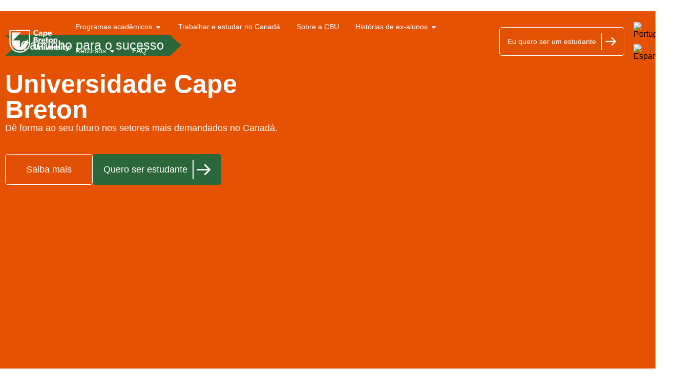

--- FILE ---
content_type: text/html; charset=UTF-8
request_url: https://latam.cbu.ca/pt-br/
body_size: 52987
content:
<!doctype html>
<html lang="pt-br" prefix="og: https://ogp.me/ns#">
<head>
	<meta charset="UTF-8">
	<meta name="viewport" content="width=device-width, initial-scale=1">
	<link rel="profile" href="https://gmpg.org/xfn/11">
		<style>img:is([sizes="auto" i], [sizes^="auto," i]) { contain-intrinsic-size: 3000px 1500px }</style>
	<link rel="alternate" hreflang="pt-br" href="https://latam.cbu.ca/pt-br/" />
<link rel="alternate" hreflang="es" href="https://latam.cbu.ca/" />
<link rel="alternate" hreflang="x-default" href="https://latam.cbu.ca/" />

<!-- Otimização dos mecanismos de pesquisa pelo Rank Math PRO - https://rankmath.com/ -->
<title>10 razões para estudar na Cape Breton University - CBU</title>
<meta name="description" content="Descubra as 10 razões para escolher a Cape Breton University e como ela pode transformar seu futuro acadêmico e profissional."/>
<meta name="robots" content="follow, index, max-snippet:-1, max-video-preview:-1, max-image-preview:large"/>
<link rel="canonical" href="https://latam.cbu.ca/pt-br/" />
<meta property="og:locale" content="pt_BR" />
<meta property="og:type" content="website" />
<meta property="og:title" content="10 razões para estudar na Cape Breton University - CBU" />
<meta property="og:description" content="Descubra as 10 razões para escolher a Cape Breton University e como ela pode transformar seu futuro acadêmico e profissional." />
<meta property="og:url" content="https://latam.cbu.ca/pt-br/" />
<meta property="og:site_name" content="CBU" />
<meta property="og:updated_time" content="2025-07-18T09:57:28-03:00" />
<meta property="article:published_time" content="2024-07-17T14:00:16-03:00" />
<meta property="article:modified_time" content="2025-07-18T09:57:28-03:00" />
<meta name="twitter:card" content="summary_large_image" />
<meta name="twitter:title" content="10 razões para estudar na Cape Breton University - CBU" />
<meta name="twitter:description" content="Descubra as 10 razões para escolher a Cape Breton University e como ela pode transformar seu futuro acadêmico e profissional." />
<meta name="twitter:label1" content="Escrito por" />
<meta name="twitter:data1" content="Gustavo Cruz" />
<meta name="twitter:label2" content="Tempo para leitura" />
<meta name="twitter:data2" content="3 minutos" />
<script type="application/ld+json" class="rank-math-schema-pro">{"@context":"https://schema.org","@graph":[{"@type":["EducationalOrganization","Organization"],"@id":"https://latam.cbu.ca/pt-br/#organization/","name":"CBU","url":"https://latam.cbu.ca/pt-br/","logo":{"@type":"ImageObject","@id":"https://latam.cbu.ca/pt-br/#logo/","url":"https://latam.cbu.ca/wp-content/uploads/2023/10/cropped-CBU-ShieldLogo_orange.png","contentUrl":"https://latam.cbu.ca/wp-content/uploads/2023/10/cropped-CBU-ShieldLogo_orange.png","caption":"CBU","inLanguage":"pt-BR","width":"2000","height":"2000"}},{"@type":"WebSite","@id":"https://latam.cbu.ca/pt-br/#website/","url":"https://latam.cbu.ca/pt-br/","name":"CBU","alternateName":"Cape Breton University","publisher":{"@id":"https://latam.cbu.ca/pt-br/#organization/"},"inLanguage":"pt-BR","potentialAction":{"@type":"SearchAction","target":"https://latam.cbu.ca/pt-br/?s={search_term_string}","query-input":"required name=search_term_string"}},{"@type":"ImageObject","@id":"https://latam.cbu.ca/wp-content/uploads/2025/06/Cbu-banner-mask-1.webp","url":"https://latam.cbu.ca/wp-content/uploads/2025/06/Cbu-banner-mask-1.webp","width":"200","height":"200","inLanguage":"pt-BR"},{"@type":"WebPage","@id":"https://latam.cbu.ca/pt-br/#webpage","url":"https://latam.cbu.ca/pt-br/","name":"10 raz\u00f5es para estudar na Cape Breton University - CBU","datePublished":"2024-07-17T14:00:16-03:00","dateModified":"2025-07-18T09:57:28-03:00","about":{"@id":"https://latam.cbu.ca/pt-br/#organization/"},"isPartOf":{"@id":"https://latam.cbu.ca/pt-br/#website/"},"primaryImageOfPage":{"@id":"https://latam.cbu.ca/wp-content/uploads/2025/06/Cbu-banner-mask-1.webp"},"inLanguage":"pt-BR"},{"@type":"Person","@id":"https://latam.cbu.ca/pt-br/author/gustavo-cruzplatty-tech/","name":"Gustavo Cruz","url":"https://latam.cbu.ca/pt-br/author/gustavo-cruzplatty-tech/","image":{"@type":"ImageObject","@id":"https://secure.gravatar.com/avatar/f459b804001083f4491f7b9bd493ef9bc20810edd5490cfc0ea166f8f82c7505?s=96&amp;d=mm&amp;r=g","url":"https://secure.gravatar.com/avatar/f459b804001083f4491f7b9bd493ef9bc20810edd5490cfc0ea166f8f82c7505?s=96&amp;d=mm&amp;r=g","caption":"Gustavo Cruz","inLanguage":"pt-BR"},"worksFor":{"@id":"https://latam.cbu.ca/pt-br/#organization/"}},{"@type":"Article","headline":"10 raz\u00f5es para estudar na Cape Breton University - CBU","keywords":"Cape Breton University","datePublished":"2024-07-17T14:00:16-03:00","dateModified":"2025-07-18T09:57:28-03:00","author":{"@id":"https://latam.cbu.ca/pt-br/author/gustavo-cruzplatty-tech/","name":"Gustavo Cruz"},"publisher":{"@id":"https://latam.cbu.ca/pt-br/#organization/"},"description":"Descubra as 10 raz\u00f5es para escolher a Cape Breton University e como ela pode transformar seu futuro acad\u00eamico e profissional.","name":"10 raz\u00f5es para estudar na Cape Breton University - CBU","@id":"https://latam.cbu.ca/pt-br/#richSnippet","isPartOf":{"@id":"https://latam.cbu.ca/pt-br/#webpage"},"image":{"@id":"https://latam.cbu.ca/wp-content/uploads/2025/06/Cbu-banner-mask-1.webp"},"inLanguage":"pt-BR","mainEntityOfPage":{"@id":"https://latam.cbu.ca/pt-br/#webpage"}}]}</script>
<!-- /Plugin de SEO Rank Math para WordPress -->

<link rel="alternate" type="application/rss+xml" title="Feed para CBU &raquo;" href="https://latam.cbu.ca/pt-br/feed/" />
<link rel="alternate" type="application/rss+xml" title="Feed de comentários para CBU &raquo;" href="https://latam.cbu.ca/pt-br/comments/feed/" />
<script>
window._wpemojiSettings = {"baseUrl":"https:\/\/s.w.org\/images\/core\/emoji\/16.0.1\/72x72\/","ext":".png","svgUrl":"https:\/\/s.w.org\/images\/core\/emoji\/16.0.1\/svg\/","svgExt":".svg","source":{"concatemoji":"https:\/\/latam.cbu.ca\/wp-includes\/js\/wp-emoji-release.min.js?ver=6.8.3"}};
/*! This file is auto-generated */
!function(s,n){var o,i,e;function c(e){try{var t={supportTests:e,timestamp:(new Date).valueOf()};sessionStorage.setItem(o,JSON.stringify(t))}catch(e){}}function p(e,t,n){e.clearRect(0,0,e.canvas.width,e.canvas.height),e.fillText(t,0,0);var t=new Uint32Array(e.getImageData(0,0,e.canvas.width,e.canvas.height).data),a=(e.clearRect(0,0,e.canvas.width,e.canvas.height),e.fillText(n,0,0),new Uint32Array(e.getImageData(0,0,e.canvas.width,e.canvas.height).data));return t.every(function(e,t){return e===a[t]})}function u(e,t){e.clearRect(0,0,e.canvas.width,e.canvas.height),e.fillText(t,0,0);for(var n=e.getImageData(16,16,1,1),a=0;a<n.data.length;a++)if(0!==n.data[a])return!1;return!0}function f(e,t,n,a){switch(t){case"flag":return n(e,"\ud83c\udff3\ufe0f\u200d\u26a7\ufe0f","\ud83c\udff3\ufe0f\u200b\u26a7\ufe0f")?!1:!n(e,"\ud83c\udde8\ud83c\uddf6","\ud83c\udde8\u200b\ud83c\uddf6")&&!n(e,"\ud83c\udff4\udb40\udc67\udb40\udc62\udb40\udc65\udb40\udc6e\udb40\udc67\udb40\udc7f","\ud83c\udff4\u200b\udb40\udc67\u200b\udb40\udc62\u200b\udb40\udc65\u200b\udb40\udc6e\u200b\udb40\udc67\u200b\udb40\udc7f");case"emoji":return!a(e,"\ud83e\udedf")}return!1}function g(e,t,n,a){var r="undefined"!=typeof WorkerGlobalScope&&self instanceof WorkerGlobalScope?new OffscreenCanvas(300,150):s.createElement("canvas"),o=r.getContext("2d",{willReadFrequently:!0}),i=(o.textBaseline="top",o.font="600 32px Arial",{});return e.forEach(function(e){i[e]=t(o,e,n,a)}),i}function t(e){var t=s.createElement("script");t.src=e,t.defer=!0,s.head.appendChild(t)}"undefined"!=typeof Promise&&(o="wpEmojiSettingsSupports",i=["flag","emoji"],n.supports={everything:!0,everythingExceptFlag:!0},e=new Promise(function(e){s.addEventListener("DOMContentLoaded",e,{once:!0})}),new Promise(function(t){var n=function(){try{var e=JSON.parse(sessionStorage.getItem(o));if("object"==typeof e&&"number"==typeof e.timestamp&&(new Date).valueOf()<e.timestamp+604800&&"object"==typeof e.supportTests)return e.supportTests}catch(e){}return null}();if(!n){if("undefined"!=typeof Worker&&"undefined"!=typeof OffscreenCanvas&&"undefined"!=typeof URL&&URL.createObjectURL&&"undefined"!=typeof Blob)try{var e="postMessage("+g.toString()+"("+[JSON.stringify(i),f.toString(),p.toString(),u.toString()].join(",")+"));",a=new Blob([e],{type:"text/javascript"}),r=new Worker(URL.createObjectURL(a),{name:"wpTestEmojiSupports"});return void(r.onmessage=function(e){c(n=e.data),r.terminate(),t(n)})}catch(e){}c(n=g(i,f,p,u))}t(n)}).then(function(e){for(var t in e)n.supports[t]=e[t],n.supports.everything=n.supports.everything&&n.supports[t],"flag"!==t&&(n.supports.everythingExceptFlag=n.supports.everythingExceptFlag&&n.supports[t]);n.supports.everythingExceptFlag=n.supports.everythingExceptFlag&&!n.supports.flag,n.DOMReady=!1,n.readyCallback=function(){n.DOMReady=!0}}).then(function(){return e}).then(function(){var e;n.supports.everything||(n.readyCallback(),(e=n.source||{}).concatemoji?t(e.concatemoji):e.wpemoji&&e.twemoji&&(t(e.twemoji),t(e.wpemoji)))}))}((window,document),window._wpemojiSettings);
</script>

<style id='wp-emoji-styles-inline-css'>

	img.wp-smiley, img.emoji {
		display: inline !important;
		border: none !important;
		box-shadow: none !important;
		height: 1em !important;
		width: 1em !important;
		margin: 0 0.07em !important;
		vertical-align: -0.1em !important;
		background: none !important;
		padding: 0 !important;
	}
</style>
<link rel='stylesheet' id='jet-engine-frontend-css' href='https://latam.cbu.ca/wp-content/plugins/jet-engine/assets/css/frontend.css?ver=3.7.2' media='all' />
<style id='global-styles-inline-css'>
:root{--wp--preset--aspect-ratio--square: 1;--wp--preset--aspect-ratio--4-3: 4/3;--wp--preset--aspect-ratio--3-4: 3/4;--wp--preset--aspect-ratio--3-2: 3/2;--wp--preset--aspect-ratio--2-3: 2/3;--wp--preset--aspect-ratio--16-9: 16/9;--wp--preset--aspect-ratio--9-16: 9/16;--wp--preset--color--black: #000000;--wp--preset--color--cyan-bluish-gray: #abb8c3;--wp--preset--color--white: #ffffff;--wp--preset--color--pale-pink: #f78da7;--wp--preset--color--vivid-red: #cf2e2e;--wp--preset--color--luminous-vivid-orange: #ff6900;--wp--preset--color--luminous-vivid-amber: #fcb900;--wp--preset--color--light-green-cyan: #7bdcb5;--wp--preset--color--vivid-green-cyan: #00d084;--wp--preset--color--pale-cyan-blue: #8ed1fc;--wp--preset--color--vivid-cyan-blue: #0693e3;--wp--preset--color--vivid-purple: #9b51e0;--wp--preset--gradient--vivid-cyan-blue-to-vivid-purple: linear-gradient(135deg,rgba(6,147,227,1) 0%,rgb(155,81,224) 100%);--wp--preset--gradient--light-green-cyan-to-vivid-green-cyan: linear-gradient(135deg,rgb(122,220,180) 0%,rgb(0,208,130) 100%);--wp--preset--gradient--luminous-vivid-amber-to-luminous-vivid-orange: linear-gradient(135deg,rgba(252,185,0,1) 0%,rgba(255,105,0,1) 100%);--wp--preset--gradient--luminous-vivid-orange-to-vivid-red: linear-gradient(135deg,rgba(255,105,0,1) 0%,rgb(207,46,46) 100%);--wp--preset--gradient--very-light-gray-to-cyan-bluish-gray: linear-gradient(135deg,rgb(238,238,238) 0%,rgb(169,184,195) 100%);--wp--preset--gradient--cool-to-warm-spectrum: linear-gradient(135deg,rgb(74,234,220) 0%,rgb(151,120,209) 20%,rgb(207,42,186) 40%,rgb(238,44,130) 60%,rgb(251,105,98) 80%,rgb(254,248,76) 100%);--wp--preset--gradient--blush-light-purple: linear-gradient(135deg,rgb(255,206,236) 0%,rgb(152,150,240) 100%);--wp--preset--gradient--blush-bordeaux: linear-gradient(135deg,rgb(254,205,165) 0%,rgb(254,45,45) 50%,rgb(107,0,62) 100%);--wp--preset--gradient--luminous-dusk: linear-gradient(135deg,rgb(255,203,112) 0%,rgb(199,81,192) 50%,rgb(65,88,208) 100%);--wp--preset--gradient--pale-ocean: linear-gradient(135deg,rgb(255,245,203) 0%,rgb(182,227,212) 50%,rgb(51,167,181) 100%);--wp--preset--gradient--electric-grass: linear-gradient(135deg,rgb(202,248,128) 0%,rgb(113,206,126) 100%);--wp--preset--gradient--midnight: linear-gradient(135deg,rgb(2,3,129) 0%,rgb(40,116,252) 100%);--wp--preset--font-size--small: 13px;--wp--preset--font-size--medium: 20px;--wp--preset--font-size--large: 36px;--wp--preset--font-size--x-large: 42px;--wp--preset--spacing--20: 0.44rem;--wp--preset--spacing--30: 0.67rem;--wp--preset--spacing--40: 1rem;--wp--preset--spacing--50: 1.5rem;--wp--preset--spacing--60: 2.25rem;--wp--preset--spacing--70: 3.38rem;--wp--preset--spacing--80: 5.06rem;--wp--preset--shadow--natural: 6px 6px 9px rgba(0, 0, 0, 0.2);--wp--preset--shadow--deep: 12px 12px 50px rgba(0, 0, 0, 0.4);--wp--preset--shadow--sharp: 6px 6px 0px rgba(0, 0, 0, 0.2);--wp--preset--shadow--outlined: 6px 6px 0px -3px rgba(255, 255, 255, 1), 6px 6px rgba(0, 0, 0, 1);--wp--preset--shadow--crisp: 6px 6px 0px rgba(0, 0, 0, 1);}:root { --wp--style--global--content-size: 800px;--wp--style--global--wide-size: 1200px; }:where(body) { margin: 0; }.wp-site-blocks > .alignleft { float: left; margin-right: 2em; }.wp-site-blocks > .alignright { float: right; margin-left: 2em; }.wp-site-blocks > .aligncenter { justify-content: center; margin-left: auto; margin-right: auto; }:where(.wp-site-blocks) > * { margin-block-start: 24px; margin-block-end: 0; }:where(.wp-site-blocks) > :first-child { margin-block-start: 0; }:where(.wp-site-blocks) > :last-child { margin-block-end: 0; }:root { --wp--style--block-gap: 24px; }:root :where(.is-layout-flow) > :first-child{margin-block-start: 0;}:root :where(.is-layout-flow) > :last-child{margin-block-end: 0;}:root :where(.is-layout-flow) > *{margin-block-start: 24px;margin-block-end: 0;}:root :where(.is-layout-constrained) > :first-child{margin-block-start: 0;}:root :where(.is-layout-constrained) > :last-child{margin-block-end: 0;}:root :where(.is-layout-constrained) > *{margin-block-start: 24px;margin-block-end: 0;}:root :where(.is-layout-flex){gap: 24px;}:root :where(.is-layout-grid){gap: 24px;}.is-layout-flow > .alignleft{float: left;margin-inline-start: 0;margin-inline-end: 2em;}.is-layout-flow > .alignright{float: right;margin-inline-start: 2em;margin-inline-end: 0;}.is-layout-flow > .aligncenter{margin-left: auto !important;margin-right: auto !important;}.is-layout-constrained > .alignleft{float: left;margin-inline-start: 0;margin-inline-end: 2em;}.is-layout-constrained > .alignright{float: right;margin-inline-start: 2em;margin-inline-end: 0;}.is-layout-constrained > .aligncenter{margin-left: auto !important;margin-right: auto !important;}.is-layout-constrained > :where(:not(.alignleft):not(.alignright):not(.alignfull)){max-width: var(--wp--style--global--content-size);margin-left: auto !important;margin-right: auto !important;}.is-layout-constrained > .alignwide{max-width: var(--wp--style--global--wide-size);}body .is-layout-flex{display: flex;}.is-layout-flex{flex-wrap: wrap;align-items: center;}.is-layout-flex > :is(*, div){margin: 0;}body .is-layout-grid{display: grid;}.is-layout-grid > :is(*, div){margin: 0;}body{padding-top: 0px;padding-right: 0px;padding-bottom: 0px;padding-left: 0px;}a:where(:not(.wp-element-button)){text-decoration: underline;}:root :where(.wp-element-button, .wp-block-button__link){background-color: #32373c;border-width: 0;color: #fff;font-family: inherit;font-size: inherit;line-height: inherit;padding: calc(0.667em + 2px) calc(1.333em + 2px);text-decoration: none;}.has-black-color{color: var(--wp--preset--color--black) !important;}.has-cyan-bluish-gray-color{color: var(--wp--preset--color--cyan-bluish-gray) !important;}.has-white-color{color: var(--wp--preset--color--white) !important;}.has-pale-pink-color{color: var(--wp--preset--color--pale-pink) !important;}.has-vivid-red-color{color: var(--wp--preset--color--vivid-red) !important;}.has-luminous-vivid-orange-color{color: var(--wp--preset--color--luminous-vivid-orange) !important;}.has-luminous-vivid-amber-color{color: var(--wp--preset--color--luminous-vivid-amber) !important;}.has-light-green-cyan-color{color: var(--wp--preset--color--light-green-cyan) !important;}.has-vivid-green-cyan-color{color: var(--wp--preset--color--vivid-green-cyan) !important;}.has-pale-cyan-blue-color{color: var(--wp--preset--color--pale-cyan-blue) !important;}.has-vivid-cyan-blue-color{color: var(--wp--preset--color--vivid-cyan-blue) !important;}.has-vivid-purple-color{color: var(--wp--preset--color--vivid-purple) !important;}.has-black-background-color{background-color: var(--wp--preset--color--black) !important;}.has-cyan-bluish-gray-background-color{background-color: var(--wp--preset--color--cyan-bluish-gray) !important;}.has-white-background-color{background-color: var(--wp--preset--color--white) !important;}.has-pale-pink-background-color{background-color: var(--wp--preset--color--pale-pink) !important;}.has-vivid-red-background-color{background-color: var(--wp--preset--color--vivid-red) !important;}.has-luminous-vivid-orange-background-color{background-color: var(--wp--preset--color--luminous-vivid-orange) !important;}.has-luminous-vivid-amber-background-color{background-color: var(--wp--preset--color--luminous-vivid-amber) !important;}.has-light-green-cyan-background-color{background-color: var(--wp--preset--color--light-green-cyan) !important;}.has-vivid-green-cyan-background-color{background-color: var(--wp--preset--color--vivid-green-cyan) !important;}.has-pale-cyan-blue-background-color{background-color: var(--wp--preset--color--pale-cyan-blue) !important;}.has-vivid-cyan-blue-background-color{background-color: var(--wp--preset--color--vivid-cyan-blue) !important;}.has-vivid-purple-background-color{background-color: var(--wp--preset--color--vivid-purple) !important;}.has-black-border-color{border-color: var(--wp--preset--color--black) !important;}.has-cyan-bluish-gray-border-color{border-color: var(--wp--preset--color--cyan-bluish-gray) !important;}.has-white-border-color{border-color: var(--wp--preset--color--white) !important;}.has-pale-pink-border-color{border-color: var(--wp--preset--color--pale-pink) !important;}.has-vivid-red-border-color{border-color: var(--wp--preset--color--vivid-red) !important;}.has-luminous-vivid-orange-border-color{border-color: var(--wp--preset--color--luminous-vivid-orange) !important;}.has-luminous-vivid-amber-border-color{border-color: var(--wp--preset--color--luminous-vivid-amber) !important;}.has-light-green-cyan-border-color{border-color: var(--wp--preset--color--light-green-cyan) !important;}.has-vivid-green-cyan-border-color{border-color: var(--wp--preset--color--vivid-green-cyan) !important;}.has-pale-cyan-blue-border-color{border-color: var(--wp--preset--color--pale-cyan-blue) !important;}.has-vivid-cyan-blue-border-color{border-color: var(--wp--preset--color--vivid-cyan-blue) !important;}.has-vivid-purple-border-color{border-color: var(--wp--preset--color--vivid-purple) !important;}.has-vivid-cyan-blue-to-vivid-purple-gradient-background{background: var(--wp--preset--gradient--vivid-cyan-blue-to-vivid-purple) !important;}.has-light-green-cyan-to-vivid-green-cyan-gradient-background{background: var(--wp--preset--gradient--light-green-cyan-to-vivid-green-cyan) !important;}.has-luminous-vivid-amber-to-luminous-vivid-orange-gradient-background{background: var(--wp--preset--gradient--luminous-vivid-amber-to-luminous-vivid-orange) !important;}.has-luminous-vivid-orange-to-vivid-red-gradient-background{background: var(--wp--preset--gradient--luminous-vivid-orange-to-vivid-red) !important;}.has-very-light-gray-to-cyan-bluish-gray-gradient-background{background: var(--wp--preset--gradient--very-light-gray-to-cyan-bluish-gray) !important;}.has-cool-to-warm-spectrum-gradient-background{background: var(--wp--preset--gradient--cool-to-warm-spectrum) !important;}.has-blush-light-purple-gradient-background{background: var(--wp--preset--gradient--blush-light-purple) !important;}.has-blush-bordeaux-gradient-background{background: var(--wp--preset--gradient--blush-bordeaux) !important;}.has-luminous-dusk-gradient-background{background: var(--wp--preset--gradient--luminous-dusk) !important;}.has-pale-ocean-gradient-background{background: var(--wp--preset--gradient--pale-ocean) !important;}.has-electric-grass-gradient-background{background: var(--wp--preset--gradient--electric-grass) !important;}.has-midnight-gradient-background{background: var(--wp--preset--gradient--midnight) !important;}.has-small-font-size{font-size: var(--wp--preset--font-size--small) !important;}.has-medium-font-size{font-size: var(--wp--preset--font-size--medium) !important;}.has-large-font-size{font-size: var(--wp--preset--font-size--large) !important;}.has-x-large-font-size{font-size: var(--wp--preset--font-size--x-large) !important;}
:root :where(.wp-block-pullquote){font-size: 1.5em;line-height: 1.6;}
</style>
<link rel='stylesheet' id='wpml-legacy-horizontal-list-0-css' href='https://latam.cbu.ca/wp-content/plugins/sitepress-multilingual-cms/templates/language-switchers/legacy-list-horizontal/style.min.css?ver=1' media='all' />
<style id='wpml-legacy-horizontal-list-0-inline-css'>
.wpml-ls-statics-footer a, .wpml-ls-statics-footer .wpml-ls-sub-menu a, .wpml-ls-statics-footer .wpml-ls-sub-menu a:link, .wpml-ls-statics-footer li:not(.wpml-ls-current-language) .wpml-ls-link, .wpml-ls-statics-footer li:not(.wpml-ls-current-language) .wpml-ls-link:link {color:#444444;background-color:#ffffff;}.wpml-ls-statics-footer .wpml-ls-sub-menu a:hover,.wpml-ls-statics-footer .wpml-ls-sub-menu a:focus, .wpml-ls-statics-footer .wpml-ls-sub-menu a:link:hover, .wpml-ls-statics-footer .wpml-ls-sub-menu a:link:focus {color:#000000;background-color:#eeeeee;}.wpml-ls-statics-footer .wpml-ls-current-language > a {color:#444444;background-color:#ffffff;}.wpml-ls-statics-footer .wpml-ls-current-language:hover>a, .wpml-ls-statics-footer .wpml-ls-current-language>a:focus {color:#000000;background-color:#eeeeee;}
</style>
<link rel='stylesheet' id='hello-elementor-css' href='https://latam.cbu.ca/wp-content/themes/hello-elementor/assets/css/reset.css?ver=3.4.4' media='all' />
<link rel='stylesheet' id='hello-elementor-theme-style-css' href='https://latam.cbu.ca/wp-content/themes/hello-elementor/assets/css/theme.css?ver=3.4.4' media='all' />
<link rel='stylesheet' id='hello-elementor-header-footer-css' href='https://latam.cbu.ca/wp-content/themes/hello-elementor/assets/css/header-footer.css?ver=3.4.4' media='all' />
<link rel='stylesheet' id='elementor-frontend-css' href='https://latam.cbu.ca/wp-content/plugins/elementor/assets/css/frontend.min.css?ver=3.30.2' media='all' />
<link rel='stylesheet' id='elementor-post-7-css' href='https://latam.cbu.ca/wp-content/uploads/elementor/css/post-7.css?ver=1752859178' media='all' />
<link rel='stylesheet' id='widget-image-css' href='https://latam.cbu.ca/wp-content/plugins/elementor/assets/css/widget-image.min.css?ver=3.30.2' media='all' />
<link rel='stylesheet' id='widget-heading-css' href='https://latam.cbu.ca/wp-content/plugins/elementor/assets/css/widget-heading.min.css?ver=3.30.2' media='all' />
<link rel='stylesheet' id='widget-mega-menu-css' href='https://latam.cbu.ca/wp-content/plugins/elementor-pro/assets/css/widget-mega-menu.min.css?ver=3.30.0' media='all' />
<link rel='stylesheet' id='e-animation-bob-css' href='https://latam.cbu.ca/wp-content/plugins/elementor/assets/lib/animations/styles/e-animation-bob.min.css?ver=3.30.2' media='all' />
<link rel='stylesheet' id='swiper-css' href='https://latam.cbu.ca/wp-content/plugins/elementor/assets/lib/swiper/v8/css/swiper.min.css?ver=8.4.5' media='all' />
<link rel='stylesheet' id='e-swiper-css' href='https://latam.cbu.ca/wp-content/plugins/elementor/assets/css/conditionals/e-swiper.min.css?ver=3.30.2' media='all' />
<link rel='stylesheet' id='widget-nested-carousel-css' href='https://latam.cbu.ca/wp-content/plugins/elementor-pro/assets/css/widget-nested-carousel.min.css?ver=3.30.0' media='all' />
<link rel='stylesheet' id='widget-image-carousel-css' href='https://latam.cbu.ca/wp-content/plugins/elementor/assets/css/widget-image-carousel.min.css?ver=3.30.2' media='all' />
<link rel='stylesheet' id='widget-icon-box-css' href='https://latam.cbu.ca/wp-content/plugins/elementor/assets/css/widget-icon-box.min.css?ver=3.30.2' media='all' />
<link rel='stylesheet' id='elementor-post-3721-css' href='https://latam.cbu.ca/wp-content/uploads/elementor/css/post-3721.css?ver=1752859232' media='all' />
<link rel='stylesheet' id='elementor-post-5019-css' href='https://latam.cbu.ca/wp-content/uploads/elementor/css/post-5019.css?ver=1752859232' media='all' />
<link rel='stylesheet' id='elementor-post-4984-css' href='https://latam.cbu.ca/wp-content/uploads/elementor/css/post-4984.css?ver=1752859187' media='all' />
<link rel='stylesheet' id='elementor-post-5031-css' href='https://latam.cbu.ca/wp-content/uploads/elementor/css/post-5031.css?ver=1752859187' media='all' />
<link rel='stylesheet' id='elementor-post-5033-css' href='https://latam.cbu.ca/wp-content/uploads/elementor/css/post-5033.css?ver=1752859187' media='all' />
<link rel='stylesheet' id='elementor-post-936-css' href='https://latam.cbu.ca/wp-content/uploads/elementor/css/post-936.css?ver=1752859178' media='all' />
<link rel='stylesheet' id='bdt-uikit-css' href='https://latam.cbu.ca/wp-content/plugins/bdthemes-element-pack/assets/css/bdt-uikit.css?ver=3.21.7' media='all' />
<link rel='stylesheet' id='ep-helper-css' href='https://latam.cbu.ca/wp-content/plugins/bdthemes-element-pack/assets/css/ep-helper.css?ver=8.2.0' media='all' />
<link rel='stylesheet' id='elementor-gf-local-robotoslab-css' href='https://latam.cbu.ca/wp-content/uploads/elementor/google-fonts/css/robotoslab.css?ver=1742497341' media='all' />
<link rel='stylesheet' id='elementor-gf-local-robotocondensed-css' href='https://latam.cbu.ca/wp-content/uploads/elementor/google-fonts/css/robotocondensed.css?ver=1742834633' media='all' />
<script id="wpml-cookie-js-extra">
var wpml_cookies = {"wp-wpml_current_language":{"value":"pt-br","expires":1,"path":"\/"}};
var wpml_cookies = {"wp-wpml_current_language":{"value":"pt-br","expires":1,"path":"\/"}};
</script>
<script src="https://latam.cbu.ca/wp-content/plugins/sitepress-multilingual-cms/res/js/cookies/language-cookie.js?ver=476000" id="wpml-cookie-js" defer data-wp-strategy="defer"></script>
<script src="https://latam.cbu.ca/wp-includes/js/jquery/jquery.min.js?ver=3.7.1" id="jquery-core-js"></script>
<script src="https://latam.cbu.ca/wp-includes/js/jquery/jquery-migrate.min.js?ver=3.4.1" id="jquery-migrate-js"></script>
<link rel="https://api.w.org/" href="https://latam.cbu.ca/pt-br/wp-json/" /><link rel="alternate" title="JSON" type="application/json" href="https://latam.cbu.ca/pt-br/wp-json/wp/v2/pages/3721" /><link rel="EditURI" type="application/rsd+xml" title="RSD" href="https://latam.cbu.ca/xmlrpc.php?rsd" />
<meta name="generator" content="WordPress 6.8.3" />
<link rel='shortlink' href='https://latam.cbu.ca/pt-br/' />
<link rel="alternate" title="oEmbed (JSON)" type="application/json+oembed" href="https://latam.cbu.ca/pt-br/wp-json/oembed/1.0/embed?url=https%3A%2F%2Flatam.cbu.ca%2Fpt-br%2F" />
<link rel="alternate" title="oEmbed (XML)" type="text/xml+oembed" href="https://latam.cbu.ca/pt-br/wp-json/oembed/1.0/embed?url=https%3A%2F%2Flatam.cbu.ca%2Fpt-br%2F&#038;format=xml" />
<meta name="generator" content="WPML ver:4.7.6 stt:42,2;" />
<meta name="generator" content="Elementor 3.30.2; features: e_font_icon_svg, additional_custom_breakpoints; settings: css_print_method-external, google_font-enabled, font_display-swap">
<meta name="google-site-verification" content="zeCXmDzBtazg7syf7udRTUgfjbT1Rb-jRadrxTOUHGE" />
<!-- Google Tag Manager -->
<script>(function(w,d,s,l,i){w[l]=w[l]||[];w[l].push({'gtm.start':
new Date().getTime(),event:'gtm.js'});var f=d.getElementsByTagName(s)[0],
j=d.createElement(s),dl=l!='dataLayer'?'&l='+l:'';j.async=true;j.src=
'https://www.googletagmanager.com/gtm.js?id='+i+dl;f.parentNode.insertBefore(j,f);
})(window,document,'script','dataLayer','GTM-5Q5X298N');</script>
<!-- End Google Tag Manager -->
<link rel="stylesheet" href="https://cdnjs.cloudflare.com/ajax/libs/intl-tel-input/19.5.6/css/intlTelInput.css"
    integrity="sha512-Hjsts+5q0OWXb6jem9SwlTyJKJpnAXrTtoKIzKeekwUFG6QesBqmr/5+NBXiimtCEUphi7Os72nrefhPbCYqtA=="
    crossorigin="anonymous" referrerpolicy="no-referrer" />

<style>
    @media (min-resolution: 2x) {

        .iti__flag-container {
            position: absolute;
            top: 0;
            bottom: 0;
            right: 0;
            padding: 1px;
            margin-bottom: -14px;
            margin-top: -1px;
        }

        .iti__selected-flag {
            z-index: 1 !important;
            position: relative !important;
            display: flex !important;
            align-items: center !important;
            height: 62px !important;
            padding: 0px 6px 0 8px !important;
            justify-content: center !important;
            align-content: center !important;
            flex-wrap: wrap !important;
            flex-direction: row !important;
            background-color: #000 !important;
					border-radius: 5px
        }
			
			
    }
	

    .iti,
    .iti--allow-dropdown {
        width: 100% !important;
        z-index: 9999 !important;
    }

    .iti__selected-dial-code {
        color: #ffffff;
        font-size: 16px;
        background-color: #000 !important;
    }

    .iti__country-list {
        color: #535353 !important;
        background-color: #ffffff !important;
        border-color: #efefef !important;
        font-size: 14px;
    }

    .iti__arrow {
        border-top-color: #ffffff !important;
    }

    .iti__selected-flag {
        z-index: 1;
        position: relative;
        display: flex;
        align-items: center;
        height: 62px !important;
        padding: 0px 6px 0 8px;
        justify-content: center;
        align-content: center;
        flex-wrap: wrap;
        flex-direction: row;
			border-radius: 5px;
        background-color: #000 !important;
    }

    .iti__divider {
        border-bottom-color: #505050 !important;
    }

    .iti__country-name {
        font-size: 16px;
    }

    .iti__flag-container {
        position: absolute;
        top: 0;
        bottom: 0;
        right: 0;
        padding: 1px;
        margin-bottom: -10px;
        margin-top: -1px;
			left:-1px!Important;
    }
</style>

			<style>
				.e-con.e-parent:nth-of-type(n+4):not(.e-lazyloaded):not(.e-no-lazyload),
				.e-con.e-parent:nth-of-type(n+4):not(.e-lazyloaded):not(.e-no-lazyload) * {
					background-image: none !important;
				}
				@media screen and (max-height: 1024px) {
					.e-con.e-parent:nth-of-type(n+3):not(.e-lazyloaded):not(.e-no-lazyload),
					.e-con.e-parent:nth-of-type(n+3):not(.e-lazyloaded):not(.e-no-lazyload) * {
						background-image: none !important;
					}
				}
				@media screen and (max-height: 640px) {
					.e-con.e-parent:nth-of-type(n+2):not(.e-lazyloaded):not(.e-no-lazyload),
					.e-con.e-parent:nth-of-type(n+2):not(.e-lazyloaded):not(.e-no-lazyload) * {
						background-image: none !important;
					}
				}
			</style>
			<link rel="icon" href="https://latam.cbu.ca/wp-content/uploads/2023/10/cropped-cropped-CBU-ShieldLogo_orange-32x32.png" sizes="32x32" />
<link rel="icon" href="https://latam.cbu.ca/wp-content/uploads/2023/10/cropped-cropped-CBU-ShieldLogo_orange-192x192.png" sizes="192x192" />
<link rel="apple-touch-icon" href="https://latam.cbu.ca/wp-content/uploads/2023/10/cropped-cropped-CBU-ShieldLogo_orange-180x180.png" />
<meta name="msapplication-TileImage" content="https://latam.cbu.ca/wp-content/uploads/2023/10/cropped-cropped-CBU-ShieldLogo_orange-270x270.png" />
</head>
<body class="home wp-singular page-template-default page page-id-3721 wp-custom-logo wp-embed-responsive wp-theme-hello-elementor hello-elementor-default elementor-default elementor-kit-7 elementor-page elementor-page-3721">

<!-- Google Tag Manager (noscript) -->
<noscript><iframe src="https://www.googletagmanager.com/ns.html?id=GTM-5Q5X298N"
height="0" width="0" style="display:none;visibility:hidden"></iframe></noscript>
<!-- End Google Tag Manager (noscript) -->

<a class="skip-link screen-reader-text" href="#content">Ir para o conteúdo</a>

		<div data-elementor-type="header" data-elementor-id="4984" class="elementor elementor-4984 elementor-4511 elementor-location-header" data-elementor-settings="{&quot;element_pack_global_tooltip_width&quot;:{&quot;unit&quot;:&quot;px&quot;,&quot;size&quot;:&quot;&quot;,&quot;sizes&quot;:[]},&quot;element_pack_global_tooltip_width_tablet&quot;:{&quot;unit&quot;:&quot;px&quot;,&quot;size&quot;:&quot;&quot;,&quot;sizes&quot;:[]},&quot;element_pack_global_tooltip_width_mobile&quot;:{&quot;unit&quot;:&quot;px&quot;,&quot;size&quot;:&quot;&quot;,&quot;sizes&quot;:[]},&quot;element_pack_global_tooltip_padding&quot;:{&quot;unit&quot;:&quot;px&quot;,&quot;top&quot;:&quot;&quot;,&quot;right&quot;:&quot;&quot;,&quot;bottom&quot;:&quot;&quot;,&quot;left&quot;:&quot;&quot;,&quot;isLinked&quot;:true},&quot;element_pack_global_tooltip_padding_tablet&quot;:{&quot;unit&quot;:&quot;px&quot;,&quot;top&quot;:&quot;&quot;,&quot;right&quot;:&quot;&quot;,&quot;bottom&quot;:&quot;&quot;,&quot;left&quot;:&quot;&quot;,&quot;isLinked&quot;:true},&quot;element_pack_global_tooltip_padding_mobile&quot;:{&quot;unit&quot;:&quot;px&quot;,&quot;top&quot;:&quot;&quot;,&quot;right&quot;:&quot;&quot;,&quot;bottom&quot;:&quot;&quot;,&quot;left&quot;:&quot;&quot;,&quot;isLinked&quot;:true},&quot;element_pack_global_tooltip_border_radius&quot;:{&quot;unit&quot;:&quot;px&quot;,&quot;top&quot;:&quot;&quot;,&quot;right&quot;:&quot;&quot;,&quot;bottom&quot;:&quot;&quot;,&quot;left&quot;:&quot;&quot;,&quot;isLinked&quot;:true},&quot;element_pack_global_tooltip_border_radius_tablet&quot;:{&quot;unit&quot;:&quot;px&quot;,&quot;top&quot;:&quot;&quot;,&quot;right&quot;:&quot;&quot;,&quot;bottom&quot;:&quot;&quot;,&quot;left&quot;:&quot;&quot;,&quot;isLinked&quot;:true},&quot;element_pack_global_tooltip_border_radius_mobile&quot;:{&quot;unit&quot;:&quot;px&quot;,&quot;top&quot;:&quot;&quot;,&quot;right&quot;:&quot;&quot;,&quot;bottom&quot;:&quot;&quot;,&quot;left&quot;:&quot;&quot;,&quot;isLinked&quot;:true}}" data-elementor-post-type="elementor_library">
			<div class="elementor-element elementor-element-f5caa07 elementor-hidden-desktop cbu-header-mobile e-flex e-con-boxed e-con e-parent" data-id="f5caa07" data-element_type="container" data-settings="{&quot;background_background&quot;:&quot;classic&quot;}">
					<div class="e-con-inner">
				<div class="elementor-element elementor-element-ff51df3 elementor-widget elementor-widget-image" data-id="ff51df3" data-element_type="widget" data-widget_type="image.default">
				<div class="elementor-widget-container">
																<a href="https://latam.cbu.ca/pt-br/">
							<img width="184" height="77" src="https://latam.cbu.ca/wp-content/uploads/2023/10/CBU_Logo_FULL_ORANGE-removebg-preview-2.webp" class="attachment-full size-full wp-image-885" alt="" />								</a>
															</div>
				</div>
				<div class="elementor-element elementor-element-a439995 icon-header elementor-view-default elementor-widget elementor-widget-icon" data-id="a439995" data-element_type="widget" data-widget_type="icon.default">
				<div class="elementor-widget-container">
							<div class="elementor-icon-wrapper">
			<a class="elementor-icon" href="#elementor-action%3Aaction%3Dpopup%3Aopen%26settings%3DeyJpZCI6MTAzOCwidG9nZ2xlIjpmYWxzZX0%3D" aria-label="Menu">
			<svg aria-hidden="true" class="e-font-icon-svg e-fas-bars" viewBox="0 0 448 512" xmlns="http://www.w3.org/2000/svg"><path d="M16 132h416c8.837 0 16-7.163 16-16V76c0-8.837-7.163-16-16-16H16C7.163 60 0 67.163 0 76v40c0 8.837 7.163 16 16 16zm0 160h416c8.837 0 16-7.163 16-16v-40c0-8.837-7.163-16-16-16H16c-8.837 0-16 7.163-16 16v40c0 8.837 7.163 16 16 16zm0 160h416c8.837 0 16-7.163 16-16v-40c0-8.837-7.163-16-16-16H16c-8.837 0-16 7.163-16 16v40c0 8.837 7.163 16 16 16z"></path></svg>			</a>
		</div>
						</div>
				</div>
					</div>
				</div>
		<div class="elementor-element elementor-element-7d3e285 elementor-hidden-tablet elementor-hidden-mobile cbu-header-desktop e-flex e-con-boxed e-con e-parent" data-id="7d3e285" data-element_type="container" data-settings="{&quot;background_background&quot;:&quot;classic&quot;}">
					<div class="e-con-inner">
				<div class="elementor-element elementor-element-9d7e1cb elementor-widget elementor-widget-image" data-id="9d7e1cb" data-element_type="widget" data-widget_type="image.default">
				<div class="elementor-widget-container">
																<a href="https://latam.cbu.ca/pt-br/" aria-label="Logo">
							<img width="184" height="77" src="https://latam.cbu.ca/wp-content/uploads/2023/10/CBU_Logo_FULL_ORANGE-removebg-preview-2.webp" class="attachment-full size-full wp-image-885" alt="" />								</a>
															</div>
				</div>
				<div class="elementor-element elementor-element-d48760a e-full_width e-n-menu-layout-horizontal e-n-menu-tablet elementor-widget elementor-widget-n-menu" data-id="d48760a" data-element_type="widget" data-settings="{&quot;menu_items&quot;:[{&quot;item_title&quot;:&quot;Programas acad\u00eamicos&quot;,&quot;_id&quot;:&quot;8351a8b&quot;,&quot;item_link&quot;:{&quot;url&quot;:&quot;https:\/\/latam.cbu.ca\/pt-br\/programas-academicos\/&quot;,&quot;is_external&quot;:&quot;&quot;,&quot;nofollow&quot;:&quot;&quot;,&quot;custom_attributes&quot;:&quot;&quot;},&quot;item_dropdown_content&quot;:&quot;yes&quot;,&quot;index&quot;:0,&quot;__dynamic__&quot;:null,&quot;item_icon&quot;:{&quot;value&quot;:&quot;&quot;,&quot;library&quot;:&quot;&quot;},&quot;item_icon_active&quot;:null,&quot;element_id&quot;:&quot;&quot;},{&quot;item_title&quot;:&quot;Trabalhar e estudar no Canad\u00e1&quot;,&quot;item_link&quot;:{&quot;url&quot;:&quot;https:\/\/latam.cbu.ca\/pt-br\/work-and-study-in-canada-2\/&quot;,&quot;is_external&quot;:&quot;&quot;,&quot;nofollow&quot;:&quot;&quot;,&quot;custom_attributes&quot;:&quot;&quot;},&quot;item_dropdown_content&quot;:&quot;&quot;,&quot;_id&quot;:&quot;ea60946&quot;,&quot;__dynamic__&quot;:{&quot;item_link&quot;:&quot;[elementor-tag id=\&quot;ca63699\&quot; name=\&quot;internal-url\&quot; settings=\&quot;%7B%22type%22%3A%22post%22%2C%22post_id%22%3A3737%7D\&quot;]&quot;},&quot;index&quot;:1,&quot;item_icon&quot;:{&quot;value&quot;:&quot;&quot;,&quot;library&quot;:&quot;&quot;},&quot;item_icon_active&quot;:null,&quot;element_id&quot;:&quot;&quot;},{&quot;item_title&quot;:&quot;Sobre a CBU&quot;,&quot;item_link&quot;:{&quot;url&quot;:&quot;https:\/\/latam.cbu.ca\/pt-br\/#about-us&quot;,&quot;is_external&quot;:&quot;&quot;,&quot;nofollow&quot;:&quot;&quot;,&quot;custom_attributes&quot;:&quot;&quot;},&quot;item_dropdown_content&quot;:&quot;&quot;,&quot;__dynamic__&quot;:{&quot;item_link&quot;:null},&quot;_id&quot;:&quot;1970f42&quot;,&quot;index&quot;:2,&quot;item_icon&quot;:{&quot;value&quot;:&quot;&quot;,&quot;library&quot;:&quot;&quot;},&quot;item_icon_active&quot;:null,&quot;element_id&quot;:&quot;&quot;},{&quot;item_title&quot;:&quot;Hist\u00f3rias de ex-alunos&quot;,&quot;item_link&quot;:{&quot;url&quot;:&quot;https:\/\/latam.cbu.ca\/pt-br\/alumini-stories\/&quot;,&quot;is_external&quot;:&quot;&quot;,&quot;nofollow&quot;:&quot;&quot;,&quot;custom_attributes&quot;:&quot;&quot;},&quot;item_dropdown_content&quot;:&quot;yes&quot;,&quot;__dynamic__&quot;:{&quot;item_link&quot;:null},&quot;_id&quot;:&quot;4aadd37&quot;,&quot;index&quot;:3,&quot;item_icon&quot;:{&quot;value&quot;:&quot;&quot;,&quot;library&quot;:&quot;&quot;},&quot;item_icon_active&quot;:null,&quot;element_id&quot;:&quot;&quot;},{&quot;item_title&quot;:&quot;Recursos&quot;,&quot;item_link&quot;:{&quot;url&quot;:&quot;#&quot;,&quot;is_external&quot;:&quot;&quot;,&quot;nofollow&quot;:&quot;&quot;,&quot;custom_attributes&quot;:&quot;&quot;},&quot;item_dropdown_content&quot;:&quot;yes&quot;,&quot;__dynamic__&quot;:{&quot;item_link&quot;:null},&quot;_id&quot;:&quot;4a6e996&quot;,&quot;index&quot;:4,&quot;item_icon&quot;:{&quot;value&quot;:&quot;&quot;,&quot;library&quot;:&quot;&quot;},&quot;item_icon_active&quot;:null,&quot;element_id&quot;:&quot;&quot;},{&quot;item_title&quot;:&quot;FAQ&quot;,&quot;item_link&quot;:{&quot;url&quot;:&quot;https:\/\/latam.cbu.ca\/pt-br\/faq\/&quot;,&quot;is_external&quot;:&quot;&quot;,&quot;nofollow&quot;:&quot;&quot;,&quot;custom_attributes&quot;:&quot;&quot;},&quot;item_dropdown_content&quot;:&quot;&quot;,&quot;__dynamic__&quot;:{&quot;item_link&quot;:null},&quot;_id&quot;:&quot;c6f3f71&quot;,&quot;index&quot;:5,&quot;item_icon&quot;:{&quot;value&quot;:&quot;&quot;,&quot;library&quot;:&quot;&quot;},&quot;item_icon_active&quot;:null,&quot;element_id&quot;:&quot;&quot;}],&quot;content_width&quot;:&quot;full_width&quot;,&quot;item_layout&quot;:&quot;horizontal&quot;,&quot;open_on&quot;:&quot;hover&quot;,&quot;horizontal_scroll&quot;:&quot;disable&quot;,&quot;breakpoint_selector&quot;:&quot;tablet&quot;,&quot;menu_item_title_distance_from_content&quot;:{&quot;unit&quot;:&quot;px&quot;,&quot;size&quot;:0,&quot;sizes&quot;:[]},&quot;menu_item_title_distance_from_content_tablet&quot;:{&quot;unit&quot;:&quot;px&quot;,&quot;size&quot;:&quot;&quot;,&quot;sizes&quot;:[]},&quot;menu_item_title_distance_from_content_mobile&quot;:{&quot;unit&quot;:&quot;px&quot;,&quot;size&quot;:&quot;&quot;,&quot;sizes&quot;:[]}}" data-widget_type="mega-menu.default">
				<div class="elementor-widget-container">
							<nav class="e-n-menu" data-widget-number="222" aria-label="Menú">
					<button class="e-n-menu-toggle" id="menu-toggle-222" aria-haspopup="true" aria-expanded="false" aria-controls="menubar-222" aria-label="Alternar menu">
			<span class="e-n-menu-toggle-icon e-open">
				<svg class="e-font-icon-svg e-eicon-menu-bar" viewBox="0 0 1000 1000" xmlns="http://www.w3.org/2000/svg"><path d="M104 333H896C929 333 958 304 958 271S929 208 896 208H104C71 208 42 237 42 271S71 333 104 333ZM104 583H896C929 583 958 554 958 521S929 458 896 458H104C71 458 42 487 42 521S71 583 104 583ZM104 833H896C929 833 958 804 958 771S929 708 896 708H104C71 708 42 737 42 771S71 833 104 833Z"></path></svg>			</span>
			<span class="e-n-menu-toggle-icon e-close">
				<svg class="e-font-icon-svg e-eicon-close" viewBox="0 0 1000 1000" xmlns="http://www.w3.org/2000/svg"><path d="M742 167L500 408 258 167C246 154 233 150 217 150 196 150 179 158 167 167 154 179 150 196 150 212 150 229 154 242 171 254L408 500 167 742C138 771 138 800 167 829 196 858 225 858 254 829L496 587 738 829C750 842 767 846 783 846 800 846 817 842 829 829 842 817 846 804 846 783 846 767 842 750 829 737L588 500 833 258C863 229 863 200 833 171 804 137 775 137 742 167Z"></path></svg>			</span>
		</button>
					<div class="e-n-menu-wrapper" id="menubar-222" aria-labelledby="menu-toggle-222">
				<ul class="e-n-menu-heading">
								<li class="e-n-menu-item">
				<div id="e-n-menu-title-2221" class="e-n-menu-title">
					<a class="e-n-menu-title-container e-focus e-link" href="https://latam.cbu.ca/pt-br/programas-academicos/">												<span class="e-n-menu-title-text">
							Programas acadêmicos						</span>
					</a>											<button id="e-n-menu-dropdown-icon-2221" class="e-n-menu-dropdown-icon e-focus" data-tab-index="1" aria-haspopup="true" aria-expanded="false" aria-controls="e-n-menu-content-2221" >
							<span class="e-n-menu-dropdown-icon-opened">
								<svg aria-hidden="true" class="e-font-icon-svg e-fas-caret-up" viewBox="0 0 320 512" xmlns="http://www.w3.org/2000/svg"><path d="M288.662 352H31.338c-17.818 0-26.741-21.543-14.142-34.142l128.662-128.662c7.81-7.81 20.474-7.81 28.284 0l128.662 128.662c12.6 12.599 3.676 34.142-14.142 34.142z"></path></svg>								<span class="elementor-screen-only">Fechar Programas acadêmicos</span>
							</span>
							<span class="e-n-menu-dropdown-icon-closed">
								<svg aria-hidden="true" class="e-font-icon-svg e-fas-caret-down" viewBox="0 0 320 512" xmlns="http://www.w3.org/2000/svg"><path d="M31.3 192h257.3c17.8 0 26.7 21.5 14.1 34.1L174.1 354.8c-7.8 7.8-20.5 7.8-28.3 0L17.2 226.1C4.6 213.5 13.5 192 31.3 192z"></path></svg>								<span class="elementor-screen-only">Abrir Programas acadêmicos</span>
							</span>
						</button>
									</div>
									<div class="e-n-menu-content">
						<div id="e-n-menu-content-2221" data-tab-index="1" aria-labelledby="e-n-menu-dropdown-icon-2221" class="elementor-element elementor-element-69e4400 e-flex e-con-boxed e-con e-child" data-id="69e4400" data-element_type="container">
					<div class="e-con-inner">
				<div class="elementor-element elementor-element-bad10ea elementor-widget__width-initial elementor-widget elementor-widget-jet-listing-grid" data-id="bad10ea" data-element_type="widget" data-settings="{&quot;columns&quot;:&quot;1&quot;}" data-widget_type="jet-listing-grid.default">
				<div class="elementor-widget-container">
					<div class="jet-listing-grid jet-listing"><div class="jet-listing-grid__items grid-col-desk-1 grid-col-tablet-1 grid-col-mobile-1 jet-listing-grid--4853" data-queried-id="3721|WP_Post" data-nav="{&quot;enabled&quot;:false,&quot;type&quot;:null,&quot;more_el&quot;:null,&quot;query&quot;:[],&quot;widget_settings&quot;:{&quot;lisitng_id&quot;:4853,&quot;posts_num&quot;:6,&quot;columns&quot;:1,&quot;columns_tablet&quot;:1,&quot;columns_mobile&quot;:1,&quot;column_min_width&quot;:240,&quot;column_min_width_tablet&quot;:240,&quot;column_min_width_mobile&quot;:240,&quot;inline_columns_css&quot;:false,&quot;is_archive_template&quot;:&quot;&quot;,&quot;post_status&quot;:[&quot;publish&quot;],&quot;use_random_posts_num&quot;:&quot;&quot;,&quot;max_posts_num&quot;:9,&quot;not_found_message&quot;:&quot;N\u00e3o foram encontrados dados&quot;,&quot;is_masonry&quot;:false,&quot;equal_columns_height&quot;:&quot;&quot;,&quot;use_load_more&quot;:&quot;&quot;,&quot;load_more_id&quot;:&quot;&quot;,&quot;load_more_type&quot;:&quot;click&quot;,&quot;load_more_offset&quot;:{&quot;unit&quot;:&quot;px&quot;,&quot;size&quot;:0,&quot;sizes&quot;:[]},&quot;use_custom_post_types&quot;:&quot;&quot;,&quot;custom_post_types&quot;:[],&quot;hide_widget_if&quot;:&quot;&quot;,&quot;carousel_enabled&quot;:&quot;&quot;,&quot;slides_to_scroll&quot;:&quot;1&quot;,&quot;arrows&quot;:&quot;true&quot;,&quot;arrow_icon&quot;:&quot;fa fa-angle-left&quot;,&quot;dots&quot;:&quot;&quot;,&quot;autoplay&quot;:&quot;true&quot;,&quot;pause_on_hover&quot;:&quot;true&quot;,&quot;autoplay_speed&quot;:5000,&quot;infinite&quot;:&quot;true&quot;,&quot;center_mode&quot;:&quot;&quot;,&quot;effect&quot;:&quot;slide&quot;,&quot;speed&quot;:500,&quot;inject_alternative_items&quot;:&quot;&quot;,&quot;injection_items&quot;:[],&quot;scroll_slider_enabled&quot;:&quot;&quot;,&quot;scroll_slider_on&quot;:[&quot;desktop&quot;,&quot;tablet&quot;,&quot;mobile&quot;],&quot;custom_query&quot;:false,&quot;custom_query_id&quot;:&quot;&quot;,&quot;_element_id&quot;:&quot;&quot;,&quot;collapse_first_last_gap&quot;:false,&quot;list_tag_selection&quot;:&quot;&quot;,&quot;list_items_wrapper_tag&quot;:&quot;div&quot;,&quot;list_item_tag&quot;:&quot;div&quot;,&quot;empty_items_wrapper_tag&quot;:&quot;div&quot;}}" data-page="1" data-pages="1" data-listing-source="terms" data-listing-id="4853" data-query-id=""><div class="jet-listing-grid__item jet-listing-dynamic-post-47" data-post-id="47"  >		<div data-elementor-type="jet-listing-items" data-elementor-id="5031" class="elementor elementor-5031 elementor-4853" data-elementor-post-type="jet-engine">
				<div class="elementor-element elementor-element-184f1d3 e-flex e-con-boxed e-con e-parent" data-id="184f1d3" data-element_type="container">
					<div class="e-con-inner">
				<div class="elementor-element elementor-element-365b873 elementor-widget elementor-widget-heading" data-id="365b873" data-element_type="widget" data-widget_type="heading.default">
				<div class="elementor-widget-container">
					<h2 class="elementor-heading-title elementor-size-default"><a href="https://latam.cbu.ca/pt-br/areas-of-expertise/bussiness-and-administration-pt-br/">Negócios</a></h2>				</div>
				</div>
					</div>
				</div>
				</div>
		</div><div class="jet-listing-grid__item jet-listing-dynamic-post-48" data-post-id="48"  >		<div data-elementor-type="jet-listing-items" data-elementor-id="5031" class="elementor elementor-5031 elementor-4853" data-elementor-post-type="jet-engine">
				<div class="elementor-element elementor-element-184f1d3 e-flex e-con-boxed e-con e-parent" data-id="184f1d3" data-element_type="container">
					<div class="e-con-inner">
				<div class="elementor-element elementor-element-365b873 elementor-widget elementor-widget-heading" data-id="365b873" data-element_type="widget" data-widget_type="heading.default">
				<div class="elementor-widget-container">
					<h2 class="elementor-heading-title elementor-size-default"><a href="https://latam.cbu.ca/pt-br/areas-of-expertise/engineering-and-technology-pt-br/">Engenharia</a></h2>				</div>
				</div>
					</div>
				</div>
				</div>
		</div><div class="jet-listing-grid__item jet-listing-dynamic-post-50" data-post-id="50"  >		<div data-elementor-type="jet-listing-items" data-elementor-id="5031" class="elementor elementor-5031 elementor-4853" data-elementor-post-type="jet-engine">
				<div class="elementor-element elementor-element-184f1d3 e-flex e-con-boxed e-con e-parent" data-id="184f1d3" data-element_type="container">
					<div class="e-con-inner">
				<div class="elementor-element elementor-element-365b873 elementor-widget elementor-widget-heading" data-id="365b873" data-element_type="widget" data-widget_type="heading.default">
				<div class="elementor-widget-container">
					<h2 class="elementor-heading-title elementor-size-default"><a href="https://latam.cbu.ca/pt-br/areas-of-expertise/nursing-pt-br/">Enfermagem</a></h2>				</div>
				</div>
					</div>
				</div>
				</div>
		</div><div class="jet-listing-grid__item jet-listing-dynamic-post-49" data-post-id="49"  >		<div data-elementor-type="jet-listing-items" data-elementor-id="5031" class="elementor elementor-5031 elementor-4853" data-elementor-post-type="jet-engine">
				<div class="elementor-element elementor-element-184f1d3 e-flex e-con-boxed e-con e-parent" data-id="184f1d3" data-element_type="container">
					<div class="e-con-inner">
				<div class="elementor-element elementor-element-365b873 elementor-widget elementor-widget-heading" data-id="365b873" data-element_type="widget" data-widget_type="heading.default">
				<div class="elementor-widget-container">
					<h2 class="elementor-heading-title elementor-size-default"><a href="https://latam.cbu.ca/pt-br/areas-of-expertise/health-care-pt-br/">Ciências da Saúde</a></h2>				</div>
				</div>
					</div>
				</div>
				</div>
		</div><div class="jet-listing-grid__item jet-listing-dynamic-post-43" data-post-id="43"  >		<div data-elementor-type="jet-listing-items" data-elementor-id="5031" class="elementor elementor-5031 elementor-4853" data-elementor-post-type="jet-engine">
				<div class="elementor-element elementor-element-184f1d3 e-flex e-con-boxed e-con e-parent" data-id="184f1d3" data-element_type="container">
					<div class="e-con-inner">
				<div class="elementor-element elementor-element-365b873 elementor-widget elementor-widget-heading" data-id="365b873" data-element_type="widget" data-widget_type="heading.default">
				<div class="elementor-widget-container">
					<h2 class="elementor-heading-title elementor-size-default"><a href="https://latam.cbu.ca/pt-br/areas-of-expertise/artes-y-ciencias-sociales-pt-br/">Artes e Ciências Sociais</a></h2>				</div>
				</div>
					</div>
				</div>
				</div>
		</div></div></div>				</div>
				</div>
					</div>
				</div>
							</div>
							</li>
					<li class="e-n-menu-item">
				<div id="e-n-menu-title-2222" class="e-n-menu-title">
					<a class="e-n-menu-title-container e-focus e-link" href="https://latam.cbu.ca/pt-br/work-and-study-in-canada-2/">												<span class="e-n-menu-title-text">
							Trabalhar e estudar no Canadá						</span>
					</a>									</div>
							</li>
					<li class="e-n-menu-item">
				<div id="e-n-menu-title-2223" class="e-n-menu-title e-anchor">
					<a class="e-n-menu-title-container e-focus e-link" href="https://latam.cbu.ca/pt-br/#about-us" aria-current="page">												<span class="e-n-menu-title-text">
							Sobre a CBU						</span>
					</a>									</div>
							</li>
					<li class="e-n-menu-item">
				<div id="e-n-menu-title-2224" class="e-n-menu-title">
					<a class="e-n-menu-title-container e-focus e-link" href="https://latam.cbu.ca/pt-br/alumini-stories/">												<span class="e-n-menu-title-text">
							Histórias de ex-alunos						</span>
					</a>											<button id="e-n-menu-dropdown-icon-2224" class="e-n-menu-dropdown-icon e-focus" data-tab-index="4" aria-haspopup="true" aria-expanded="false" aria-controls="e-n-menu-content-2224" >
							<span class="e-n-menu-dropdown-icon-opened">
								<svg aria-hidden="true" class="e-font-icon-svg e-fas-caret-up" viewBox="0 0 320 512" xmlns="http://www.w3.org/2000/svg"><path d="M288.662 352H31.338c-17.818 0-26.741-21.543-14.142-34.142l128.662-128.662c7.81-7.81 20.474-7.81 28.284 0l128.662 128.662c12.6 12.599 3.676 34.142-14.142 34.142z"></path></svg>								<span class="elementor-screen-only">Fechar Histórias de ex-alunos</span>
							</span>
							<span class="e-n-menu-dropdown-icon-closed">
								<svg aria-hidden="true" class="e-font-icon-svg e-fas-caret-down" viewBox="0 0 320 512" xmlns="http://www.w3.org/2000/svg"><path d="M31.3 192h257.3c17.8 0 26.7 21.5 14.1 34.1L174.1 354.8c-7.8 7.8-20.5 7.8-28.3 0L17.2 226.1C4.6 213.5 13.5 192 31.3 192z"></path></svg>								<span class="elementor-screen-only">Abrir Histórias de ex-alunos</span>
							</span>
						</button>
									</div>
									<div class="e-n-menu-content">
						<div id="e-n-menu-content-2224" data-tab-index="4" aria-labelledby="e-n-menu-dropdown-icon-2224" class="elementor-element elementor-element-2213e12 e-flex e-con-boxed e-con e-child" data-id="2213e12" data-element_type="container">
					<div class="e-con-inner">
				<div class="elementor-element elementor-element-b7b23ac elementor-widget__width-initial elementor-widget elementor-widget-jet-listing-grid" data-id="b7b23ac" data-element_type="widget" data-settings="{&quot;columns&quot;:&quot;1&quot;}" data-widget_type="jet-listing-grid.default">
				<div class="elementor-widget-container">
					<div class="jet-listing-grid jet-listing"><div class="jet-listing-grid__items grid-col-desk-1 grid-col-tablet-1 grid-col-mobile-1 jet-listing-grid--4876" data-queried-id="3721|WP_Post" data-nav="{&quot;enabled&quot;:false,&quot;type&quot;:null,&quot;more_el&quot;:null,&quot;query&quot;:[],&quot;widget_settings&quot;:{&quot;lisitng_id&quot;:4876,&quot;posts_num&quot;:6,&quot;columns&quot;:1,&quot;columns_tablet&quot;:1,&quot;columns_mobile&quot;:1,&quot;column_min_width&quot;:240,&quot;column_min_width_tablet&quot;:240,&quot;column_min_width_mobile&quot;:240,&quot;inline_columns_css&quot;:false,&quot;is_archive_template&quot;:&quot;&quot;,&quot;post_status&quot;:[&quot;publish&quot;],&quot;use_random_posts_num&quot;:&quot;&quot;,&quot;max_posts_num&quot;:9,&quot;not_found_message&quot;:&quot;N\u00e3o foram encontrados dados&quot;,&quot;is_masonry&quot;:false,&quot;equal_columns_height&quot;:&quot;&quot;,&quot;use_load_more&quot;:&quot;&quot;,&quot;load_more_id&quot;:&quot;&quot;,&quot;load_more_type&quot;:&quot;click&quot;,&quot;load_more_offset&quot;:{&quot;unit&quot;:&quot;px&quot;,&quot;size&quot;:0,&quot;sizes&quot;:[]},&quot;use_custom_post_types&quot;:&quot;&quot;,&quot;custom_post_types&quot;:[],&quot;hide_widget_if&quot;:&quot;&quot;,&quot;carousel_enabled&quot;:&quot;&quot;,&quot;slides_to_scroll&quot;:&quot;1&quot;,&quot;arrows&quot;:&quot;true&quot;,&quot;arrow_icon&quot;:&quot;fa fa-angle-left&quot;,&quot;dots&quot;:&quot;&quot;,&quot;autoplay&quot;:&quot;true&quot;,&quot;pause_on_hover&quot;:&quot;true&quot;,&quot;autoplay_speed&quot;:5000,&quot;infinite&quot;:&quot;true&quot;,&quot;center_mode&quot;:&quot;&quot;,&quot;effect&quot;:&quot;slide&quot;,&quot;speed&quot;:500,&quot;inject_alternative_items&quot;:&quot;&quot;,&quot;injection_items&quot;:[],&quot;scroll_slider_enabled&quot;:&quot;&quot;,&quot;scroll_slider_on&quot;:[&quot;desktop&quot;,&quot;tablet&quot;,&quot;mobile&quot;],&quot;custom_query&quot;:false,&quot;custom_query_id&quot;:&quot;&quot;,&quot;_element_id&quot;:&quot;&quot;,&quot;collapse_first_last_gap&quot;:false,&quot;list_tag_selection&quot;:&quot;&quot;,&quot;list_items_wrapper_tag&quot;:&quot;div&quot;,&quot;list_item_tag&quot;:&quot;div&quot;,&quot;empty_items_wrapper_tag&quot;:&quot;div&quot;}}" data-page="1" data-pages="1" data-listing-source="posts" data-listing-id="4876" data-query-id=""><div class="jet-listing-grid__item jet-listing-dynamic-post-5010" data-post-id="5010"  >		<div data-elementor-type="jet-listing-items" data-elementor-id="5033" class="elementor elementor-5033 elementor-4876" data-elementor-post-type="jet-engine">
				<div class="elementor-element elementor-element-92b1b0b e-flex e-con-boxed e-con e-parent" data-id="92b1b0b" data-element_type="container">
					<div class="e-con-inner">
				<div class="elementor-element elementor-element-e00b1c4 elementor-widget elementor-widget-heading" data-id="e00b1c4" data-element_type="widget" data-widget_type="heading.default">
				<div class="elementor-widget-container">
					<h2 class="elementor-heading-title elementor-size-default"><a href="https://latam.cbu.ca/pt-br/alumini-stories/alejandro-cardenas/">Alejandro Cardenas</a></h2>				</div>
				</div>
					</div>
				</div>
				</div>
		</div></div></div>				</div>
				</div>
					</div>
				</div>
							</div>
							</li>
					<li class="e-n-menu-item">
				<div id="e-n-menu-title-2225" class="e-n-menu-title e-anchor">
					<a class="e-n-menu-title-container e-focus e-link" href="#" aria-current="page">												<span class="e-n-menu-title-text">
							Recursos						</span>
					</a>											<button id="e-n-menu-dropdown-icon-2225" class="e-n-menu-dropdown-icon e-focus" data-tab-index="5" aria-haspopup="true" aria-expanded="false" aria-controls="e-n-menu-content-2225" >
							<span class="e-n-menu-dropdown-icon-opened">
								<svg aria-hidden="true" class="e-font-icon-svg e-fas-caret-up" viewBox="0 0 320 512" xmlns="http://www.w3.org/2000/svg"><path d="M288.662 352H31.338c-17.818 0-26.741-21.543-14.142-34.142l128.662-128.662c7.81-7.81 20.474-7.81 28.284 0l128.662 128.662c12.6 12.599 3.676 34.142-14.142 34.142z"></path></svg>								<span class="elementor-screen-only">Fechar Recursos</span>
							</span>
							<span class="e-n-menu-dropdown-icon-closed">
								<svg aria-hidden="true" class="e-font-icon-svg e-fas-caret-down" viewBox="0 0 320 512" xmlns="http://www.w3.org/2000/svg"><path d="M31.3 192h257.3c17.8 0 26.7 21.5 14.1 34.1L174.1 354.8c-7.8 7.8-20.5 7.8-28.3 0L17.2 226.1C4.6 213.5 13.5 192 31.3 192z"></path></svg>								<span class="elementor-screen-only">Abrir Recursos</span>
							</span>
						</button>
									</div>
									<div class="e-n-menu-content">
						<div id="e-n-menu-content-2225" data-tab-index="5" aria-labelledby="e-n-menu-dropdown-icon-2225" class="elementor-element elementor-element-d359a02 e-flex e-con-boxed e-con e-child" data-id="d359a02" data-element_type="container">
					<div class="e-con-inner">
				<div class="elementor-element elementor-element-d08da44 elementor-widget elementor-widget-heading" data-id="d08da44" data-element_type="widget" data-widget_type="heading.default">
				<div class="elementor-widget-container">
					<h2 class="elementor-heading-title elementor-size-default"><a href="https://latam.cbu.ca/pt-br/recursos/">Serviços e recursos</a></h2>				</div>
				</div>
				<div class="elementor-element elementor-element-64088eb elementor-widget elementor-widget-heading" data-id="64088eb" data-element_type="widget" data-widget_type="heading.default">
				<div class="elementor-widget-container">
					<h2 class="elementor-heading-title elementor-size-default"><a href="https://latam.cbu.ca/pt-br/recursos-para-recem-chegados/">Recursos para recém-chegados</a></h2>				</div>
				</div>
					</div>
				</div>
							</div>
							</li>
					<li class="e-n-menu-item">
				<div id="e-n-menu-title-2226" class="e-n-menu-title">
					<a class="e-n-menu-title-container e-focus e-link" href="https://latam.cbu.ca/pt-br/faq/">												<span class="e-n-menu-title-text">
							FAQ						</span>
					</a>									</div>
							</li>
						</ul>
			</div>
		</nav>
						</div>
				</div>
				<div class="elementor-element elementor-element-f5a5ac4 elementor-widget elementor-widget-button" data-id="f5a5ac4" data-element_type="widget" data-widget_type="button.default">
				<div class="elementor-widget-container">
									<div class="elementor-button-wrapper">
					<a class="elementor-button elementor-button-link elementor-size-sm elementor-animation-bob" href="https://latam.cbu.ca/pt-br/#contact-us">
						<span class="elementor-button-content-wrapper">
						<span class="elementor-button-icon">
				<svg xmlns="http://www.w3.org/2000/svg" width="18" height="14" viewBox="0 0 18 14" fill="none"><path id="Icon" d="M1 7H17M17 7L11 1M17 7L11 13" stroke="white" stroke-width="2" stroke-linecap="round" stroke-linejoin="round"></path></svg>			</span>
									<span class="elementor-button-text">Eu quero ser um estudante</span>
					</span>
					</a>
				</div>
								</div>
				</div>
				<div class="elementor-element elementor-element-3df71bf elementor-widget__width-initial elementor-widget elementor-widget-wpml-language-switcher" data-id="3df71bf" data-element_type="widget" data-widget_type="wpml-language-switcher.default">
				<div class="elementor-widget-container">
					<div class="wpml-elementor-ls">
<div class="wpml-ls-statics-shortcode_actions wpml-ls wpml-ls-legacy-list-horizontal">
	<ul><li class="wpml-ls-slot-shortcode_actions wpml-ls-item wpml-ls-item-pt-br wpml-ls-current-language wpml-ls-first-item wpml-ls-item-legacy-list-horizontal">
				<a href="https://latam.cbu.ca/pt-br/" class="wpml-ls-link">
                                                        <img
            class="wpml-ls-flag"
            src="https://latam.cbu.ca/wp-content/plugins/sitepress-multilingual-cms/res/flags/pt-br.svg"
            alt="Português"
            width=18
            height=12
    /></a>
			</li><li class="wpml-ls-slot-shortcode_actions wpml-ls-item wpml-ls-item-es wpml-ls-last-item wpml-ls-item-legacy-list-horizontal">
				<a href="https://latam.cbu.ca/" class="wpml-ls-link">
                                                        <img
            class="wpml-ls-flag"
            src="https://latam.cbu.ca/wp-content/plugins/sitepress-multilingual-cms/res/flags/es.svg"
            alt="Espanhol"
            width=18
            height=12
    /></a>
			</li></ul>
</div>
</div>				</div>
				</div>
					</div>
				</div>
				</div>
		
<main id="content" class="site-main post-3721 page type-page status-publish hentry">

	
	<div class="page-content">
				<div data-elementor-type="wp-page" data-elementor-id="3721" class="elementor elementor-3721 elementor-2119" data-elementor-settings="{&quot;element_pack_global_tooltip_width&quot;:{&quot;unit&quot;:&quot;px&quot;,&quot;size&quot;:&quot;&quot;,&quot;sizes&quot;:[]},&quot;element_pack_global_tooltip_width_tablet&quot;:{&quot;unit&quot;:&quot;px&quot;,&quot;size&quot;:&quot;&quot;,&quot;sizes&quot;:[]},&quot;element_pack_global_tooltip_width_mobile&quot;:{&quot;unit&quot;:&quot;px&quot;,&quot;size&quot;:&quot;&quot;,&quot;sizes&quot;:[]},&quot;element_pack_global_tooltip_padding&quot;:{&quot;unit&quot;:&quot;px&quot;,&quot;top&quot;:&quot;&quot;,&quot;right&quot;:&quot;&quot;,&quot;bottom&quot;:&quot;&quot;,&quot;left&quot;:&quot;&quot;,&quot;isLinked&quot;:true},&quot;element_pack_global_tooltip_padding_tablet&quot;:{&quot;unit&quot;:&quot;px&quot;,&quot;top&quot;:&quot;&quot;,&quot;right&quot;:&quot;&quot;,&quot;bottom&quot;:&quot;&quot;,&quot;left&quot;:&quot;&quot;,&quot;isLinked&quot;:true},&quot;element_pack_global_tooltip_padding_mobile&quot;:{&quot;unit&quot;:&quot;px&quot;,&quot;top&quot;:&quot;&quot;,&quot;right&quot;:&quot;&quot;,&quot;bottom&quot;:&quot;&quot;,&quot;left&quot;:&quot;&quot;,&quot;isLinked&quot;:true},&quot;element_pack_global_tooltip_border_radius&quot;:{&quot;unit&quot;:&quot;px&quot;,&quot;top&quot;:&quot;&quot;,&quot;right&quot;:&quot;&quot;,&quot;bottom&quot;:&quot;&quot;,&quot;left&quot;:&quot;&quot;,&quot;isLinked&quot;:true},&quot;element_pack_global_tooltip_border_radius_tablet&quot;:{&quot;unit&quot;:&quot;px&quot;,&quot;top&quot;:&quot;&quot;,&quot;right&quot;:&quot;&quot;,&quot;bottom&quot;:&quot;&quot;,&quot;left&quot;:&quot;&quot;,&quot;isLinked&quot;:true},&quot;element_pack_global_tooltip_border_radius_mobile&quot;:{&quot;unit&quot;:&quot;px&quot;,&quot;top&quot;:&quot;&quot;,&quot;right&quot;:&quot;&quot;,&quot;bottom&quot;:&quot;&quot;,&quot;left&quot;:&quot;&quot;,&quot;isLinked&quot;:true}}" data-elementor-post-type="page">
				<div class="elementor-element elementor-element-0bab8c8 e-con-full e-flex e-con e-parent" data-id="0bab8c8" data-element_type="container">
				<div class="elementor-element elementor-element-d71fb59 elementor-pagination-type-bullets elementor-arrows-position-inside elementor-pagination-position-outside elementor-widget elementor-widget-n-carousel" data-id="d71fb59" data-element_type="widget" data-settings="{&quot;carousel_items&quot;:[{&quot;slide_title&quot;:&quot;Diapositiva n\u00ba 1&quot;,&quot;_id&quot;:&quot;3468a96&quot;},{&quot;slide_title&quot;:&quot;Diapositiva n\u00ba 2&quot;,&quot;_id&quot;:&quot;8b1fb26&quot;},{&quot;slide_title&quot;:&quot;Diapositiva n\u00ba 3&quot;,&quot;_id&quot;:&quot;241cab3&quot;},{&quot;_id&quot;:&quot;ce88585&quot;,&quot;slide_title&quot;:&quot;Diapositiva n\u00ba 4&quot;}],&quot;slides_to_show&quot;:&quot;1&quot;,&quot;autoplay_speed&quot;:200000,&quot;slides_to_show_tablet&quot;:&quot;1&quot;,&quot;slides_to_show_mobile&quot;:&quot;1&quot;,&quot;autoplay&quot;:&quot;yes&quot;,&quot;pause_on_hover&quot;:&quot;yes&quot;,&quot;pause_on_interaction&quot;:&quot;yes&quot;,&quot;infinite&quot;:&quot;yes&quot;,&quot;speed&quot;:500,&quot;offset_sides&quot;:&quot;none&quot;,&quot;arrows&quot;:&quot;yes&quot;,&quot;pagination&quot;:&quot;bullets&quot;,&quot;image_spacing_custom&quot;:{&quot;unit&quot;:&quot;px&quot;,&quot;size&quot;:10,&quot;sizes&quot;:[]},&quot;image_spacing_custom_tablet&quot;:{&quot;unit&quot;:&quot;px&quot;,&quot;size&quot;:&quot;&quot;,&quot;sizes&quot;:[]},&quot;image_spacing_custom_mobile&quot;:{&quot;unit&quot;:&quot;px&quot;,&quot;size&quot;:&quot;&quot;,&quot;sizes&quot;:[]}}" data-widget_type="nested-carousel.default">
				<div class="elementor-widget-container">
							<div class="e-n-carousel swiper" role="region" aria-roledescription="carousel" aria-label="Carrusel" dir="ltr">
			<div class="swiper-wrapper" aria-live="off">
										<div class="swiper-slide" data-slide="1" role="group" aria-roledescription="slide" aria-label="1 de 4">
							<div class="elementor-element elementor-element-fe95268 e-flex e-con-boxed e-con e-child" data-id="fe95268" data-element_type="container" data-settings="{&quot;background_background&quot;:&quot;classic&quot;}">
					<div class="e-con-inner">
		<div class="elementor-element elementor-element-29abb89 e-con-full e-flex e-con e-child" data-id="29abb89" data-element_type="container">
		<div class="elementor-element elementor-element-4d58d2a e-con-full e-flex e-con e-child" data-id="4d58d2a" data-element_type="container">
				<div class="elementor-element elementor-element-aa5b779 elementor-widget elementor-widget-heading" data-id="aa5b779" data-element_type="widget" data-widget_type="heading.default">
				<div class="elementor-widget-container">
					<h2 class="elementor-heading-title elementor-size-default">Caminho para o sucesso</h2>				</div>
				</div>
				<div class="elementor-element elementor-element-f8ee463 elementor-widget elementor-widget-heading" data-id="f8ee463" data-element_type="widget" data-widget_type="heading.default">
				<div class="elementor-widget-container">
					<h1 class="elementor-heading-title elementor-size-default">Universidade Cape Breton</h1>				</div>
				</div>
				<div class="elementor-element elementor-element-24a15ee elementor-widget elementor-widget-heading" data-id="24a15ee" data-element_type="widget" data-widget_type="heading.default">
				<div class="elementor-widget-container">
					<h2 class="elementor-heading-title elementor-size-default">Dê forma ao seu futuro nos setores mais demandados no Canadá.</h2>				</div>
				</div>
		<div class="elementor-element elementor-element-a260f4f e-flex e-con-boxed e-con e-child" data-id="a260f4f" data-element_type="container">
					<div class="e-con-inner">
				<div class="elementor-element elementor-element-73ff65e elementor-widget elementor-widget-button" data-id="73ff65e" data-element_type="widget" data-widget_type="button.default">
				<div class="elementor-widget-container">
									<div class="elementor-button-wrapper">
					<a class="elementor-button elementor-button-link elementor-size-sm" href="#academic-programs">
						<span class="elementor-button-content-wrapper">
									<span class="elementor-button-text">Saiba mais</span>
					</span>
					</a>
				</div>
								</div>
				</div>
				<div class="elementor-element elementor-element-9020aa8 elementor-tablet-align-left elementor-mobile-align-left elementor-widget elementor-widget-button" data-id="9020aa8" data-element_type="widget" data-widget_type="button.default">
				<div class="elementor-widget-container">
									<div class="elementor-button-wrapper">
					<a class="elementor-button elementor-button-link elementor-size-sm" href="#contact-us">
						<span class="elementor-button-content-wrapper">
						<span class="elementor-button-icon">
				<svg xmlns="http://www.w3.org/2000/svg" width="18" height="14" viewBox="0 0 18 14" fill="none"><path id="Icon" d="M1 7H17M17 7L11 1M17 7L11 13" stroke="white" stroke-width="2" stroke-linecap="round" stroke-linejoin="round"></path></svg>			</span>
									<span class="elementor-button-text"> Quero ser estudante</span>
					</span>
					</a>
				</div>
								</div>
				</div>
					</div>
				</div>
				</div>
		<div class="elementor-element elementor-element-ba065cb elementor-hidden-mobile e-flex e-con-boxed e-con e-child" data-id="ba065cb" data-element_type="container">
					<div class="e-con-inner">
				<div class="elementor-element elementor-element-44029d7 elementor-absolute elementor-widget__width-inherit elementor-widget elementor-widget-image" data-id="44029d7" data-element_type="widget" data-settings="{&quot;_position&quot;:&quot;absolute&quot;}" data-widget_type="image.default">
				<div class="elementor-widget-container">
															<img fetchpriority="high" decoding="async" width="773" height="617" src="https://latam.cbu.ca/wp-content/uploads/2025/06/Cbu-banner-mask-1.webp" class="attachment-full size-full wp-image-6496" alt="" srcset="https://latam.cbu.ca/wp-content/uploads/2025/06/Cbu-banner-mask-1.webp 773w, https://latam.cbu.ca/wp-content/uploads/2025/06/Cbu-banner-mask-1-300x239.webp 300w, https://latam.cbu.ca/wp-content/uploads/2025/06/Cbu-banner-mask-1-768x613.webp 768w" sizes="(max-width: 773px) 100vw, 773px" />															</div>
				</div>
					</div>
				</div>
				</div>
					</div>
				</div>
								</div>
											<div class="swiper-slide" data-slide="2" role="group" aria-roledescription="slide" aria-label="2 de 4">
							<div class="elementor-element elementor-element-0a50924 e-flex e-con-boxed e-con e-child" data-id="0a50924" data-element_type="container" data-settings="{&quot;background_background&quot;:&quot;classic&quot;}">
					<div class="e-con-inner">
		<div class="elementor-element elementor-element-c174f27 e-con-full e-flex e-con e-child" data-id="c174f27" data-element_type="container">
		<div class="elementor-element elementor-element-3fd441c e-con-full e-flex e-con e-child" data-id="3fd441c" data-element_type="container">
				<div class="elementor-element elementor-element-4fa3dd6 elementor-widget elementor-widget-heading" data-id="4fa3dd6" data-element_type="widget" data-widget_type="heading.default">
				<div class="elementor-widget-container">
					<h2 class="elementor-heading-title elementor-size-default">Caminho para o sucesso</h2>				</div>
				</div>
				<div class="elementor-element elementor-element-5c199c5 elementor-widget elementor-widget-heading" data-id="5c199c5" data-element_type="widget" data-widget_type="heading.default">
				<div class="elementor-widget-container">
					<h1 class="elementor-heading-title elementor-size-default">Conheça a Cape Breton University</h1>				</div>
				</div>
				<div class="elementor-element elementor-element-1bafee1 elementor-widget elementor-widget-heading" data-id="1bafee1" data-element_type="widget" data-widget_type="heading.default">
				<div class="elementor-widget-container">
					<h2 class="elementor-heading-title elementor-size-default">Excelência acadêmica e oportunidades únicas</h2>				</div>
				</div>
		<div class="elementor-element elementor-element-d28c972 e-flex e-con-boxed e-con e-child" data-id="d28c972" data-element_type="container">
					<div class="e-con-inner">
				<div class="elementor-element elementor-element-53833c5 elementor-widget elementor-widget-button" data-id="53833c5" data-element_type="widget" data-widget_type="button.default">
				<div class="elementor-widget-container">
									<div class="elementor-button-wrapper">
					<a class="elementor-button elementor-button-link elementor-size-sm" href="#cape-introduction">
						<span class="elementor-button-content-wrapper">
						<span class="elementor-button-icon">
				<svg xmlns="http://www.w3.org/2000/svg" width="29" height="32" viewBox="0 0 29 32" fill="none"><path d="M1.23926 0V31.5" stroke="black" stroke-linejoin="round"></path><path d="M11.1279 16H27.7832M27.7832 16L21.5375 10M27.7832 16L21.5375 22" stroke="black" stroke-width="2" stroke-linecap="round" stroke-linejoin="round"></path></svg>			</span>
									<span class="elementor-button-text">Ir para a introdução</span>
					</span>
					</a>
				</div>
								</div>
				</div>
					</div>
				</div>
				</div>
		<div class="elementor-element elementor-element-ad5df92 elementor-hidden-mobile e-flex e-con-boxed e-con e-child" data-id="ad5df92" data-element_type="container">
					<div class="e-con-inner">
				<div class="elementor-element elementor-element-e02319a elementor-absolute elementor-widget__width-inherit elementor-widget elementor-widget-image" data-id="e02319a" data-element_type="widget" data-settings="{&quot;_position&quot;:&quot;absolute&quot;}" data-widget_type="image.default">
				<div class="elementor-widget-container">
															<img decoding="async" width="773" height="617" src="https://latam.cbu.ca/wp-content/uploads/2025/06/Cbu-banner-mask-2.webp" class="attachment-full size-full wp-image-6513" alt="" srcset="https://latam.cbu.ca/wp-content/uploads/2025/06/Cbu-banner-mask-2.webp 773w, https://latam.cbu.ca/wp-content/uploads/2025/06/Cbu-banner-mask-2-300x239.webp 300w, https://latam.cbu.ca/wp-content/uploads/2025/06/Cbu-banner-mask-2-768x613.webp 768w" sizes="(max-width: 773px) 100vw, 773px" />															</div>
				</div>
					</div>
				</div>
				</div>
					</div>
				</div>
								</div>
											<div class="swiper-slide" data-slide="3" role="group" aria-roledescription="slide" aria-label="3 de 4">
							<div class="elementor-element elementor-element-8a2a4af e-flex e-con-boxed e-con e-child" data-id="8a2a4af" data-element_type="container" data-settings="{&quot;background_background&quot;:&quot;classic&quot;}">
					<div class="e-con-inner">
		<div class="elementor-element elementor-element-2e9883d e-con-full e-flex e-con e-child" data-id="2e9883d" data-element_type="container">
		<div class="elementor-element elementor-element-d849508 e-con-full e-flex e-con e-child" data-id="d849508" data-element_type="container">
				<div class="elementor-element elementor-element-ad02e4b elementor-widget elementor-widget-heading" data-id="ad02e4b" data-element_type="widget" data-widget_type="heading.default">
				<div class="elementor-widget-container">
					<h2 class="elementor-heading-title elementor-size-default">Caminho para o sucesso</h2>				</div>
				</div>
				<div class="elementor-element elementor-element-a7995da elementor-widget elementor-widget-heading" data-id="a7995da" data-element_type="widget" data-widget_type="heading.default">
				<div class="elementor-widget-container">
					<h1 class="elementor-heading-title elementor-size-default">Descubra Sidney:</h1>				</div>
				</div>
				<div class="elementor-element elementor-element-fa7c15e elementor-widget elementor-widget-heading" data-id="fa7c15e" data-element_type="widget" data-widget_type="heading.default">
				<div class="elementor-widget-container">
					<h2 class="elementor-heading-title elementor-size-default">Conheça sua beleza costeira, cultura vibrante, rica história e viva aventuras emocionantes.</h2>				</div>
				</div>
		<div class="elementor-element elementor-element-0db73ca e-flex e-con-boxed e-con e-child" data-id="0db73ca" data-element_type="container">
					<div class="e-con-inner">
				<div class="elementor-element elementor-element-57a8403 elementor-widget elementor-widget-button" data-id="57a8403" data-element_type="widget" data-widget_type="button.default">
				<div class="elementor-widget-container">
									<div class="elementor-button-wrapper">
					<a class="elementor-button elementor-button-link elementor-size-sm" href="https://virtualtour.cbu.ca/cbu/cape-breton-island-tour" target="_blank" rel="noopener">
						<span class="elementor-button-content-wrapper">
						<span class="elementor-button-icon">
				<svg xmlns="http://www.w3.org/2000/svg" width="18" height="14" viewBox="0 0 18 14" fill="none"><path id="Icon" d="M1 7H17M17 7L11 1M17 7L11 13" stroke="white" stroke-width="2" stroke-linecap="round" stroke-linejoin="round"></path></svg>			</span>
									<span class="elementor-button-text">Saiba mais</span>
					</span>
					</a>
				</div>
								</div>
				</div>
					</div>
				</div>
				</div>
		<div class="elementor-element elementor-element-47aecca elementor-hidden-mobile e-flex e-con-boxed e-con e-child" data-id="47aecca" data-element_type="container">
					<div class="e-con-inner">
				<div class="elementor-element elementor-element-40ce1f6 elementor-absolute elementor-widget__width-inherit elementor-widget elementor-widget-image" data-id="40ce1f6" data-element_type="widget" data-settings="{&quot;_position&quot;:&quot;absolute&quot;}" data-widget_type="image.default">
				<div class="elementor-widget-container">
															<img loading="lazy" decoding="async" width="773" height="617" src="https://latam.cbu.ca/wp-content/uploads/2025/06/Cbu-banner-mask-3.webp" class="attachment-full size-full wp-image-6518" alt="" srcset="https://latam.cbu.ca/wp-content/uploads/2025/06/Cbu-banner-mask-3.webp 773w, https://latam.cbu.ca/wp-content/uploads/2025/06/Cbu-banner-mask-3-300x239.webp 300w, https://latam.cbu.ca/wp-content/uploads/2025/06/Cbu-banner-mask-3-768x613.webp 768w" sizes="(max-width: 773px) 100vw, 773px" />															</div>
				</div>
					</div>
				</div>
				</div>
					</div>
				</div>
								</div>
											<div class="swiper-slide" data-slide="4" role="group" aria-roledescription="slide" aria-label="4 de 4">
							<div class="elementor-element elementor-element-c2e892c e-flex e-con-boxed e-con e-child" data-id="c2e892c" data-element_type="container" data-settings="{&quot;background_background&quot;:&quot;classic&quot;}">
					<div class="e-con-inner">
		<div class="elementor-element elementor-element-20bba1f e-con-full e-flex e-con e-child" data-id="20bba1f" data-element_type="container">
		<div class="elementor-element elementor-element-a1c6af3 e-con-full e-flex e-con e-child" data-id="a1c6af3" data-element_type="container">
				<div class="elementor-element elementor-element-2041034 elementor-widget elementor-widget-heading" data-id="2041034" data-element_type="widget" data-widget_type="heading.default">
				<div class="elementor-widget-container">
					<h2 class="elementor-heading-title elementor-size-default">Caminho para o sucesso</h2>				</div>
				</div>
				<div class="elementor-element elementor-element-504921a elementor-widget elementor-widget-heading" data-id="504921a" data-element_type="widget" data-widget_type="heading.default">
				<div class="elementor-widget-container">
					<h1 class="elementor-heading-title elementor-size-default">Confira nossos prazos de inscrição</h1>				</div>
				</div>
				<div class="elementor-element elementor-element-2cde82b elementor-widget elementor-widget-heading" data-id="2cde82b" data-element_type="widget" data-widget_type="heading.default">
				<div class="elementor-widget-container">
					<h2 class="elementor-heading-title elementor-size-default">Confirme nossos prazos de inscrição</h2>				</div>
				</div>
		<div class="elementor-element elementor-element-0f5bcee e-flex e-con-boxed e-con e-child" data-id="0f5bcee" data-element_type="container">
					<div class="e-con-inner">
				<div class="elementor-element elementor-element-cfcd61a elementor-widget elementor-widget-button" data-id="cfcd61a" data-element_type="widget" data-widget_type="button.default">
				<div class="elementor-widget-container">
									<div class="elementor-button-wrapper">
					<a class="elementor-button elementor-button-link elementor-size-sm" href="https://www.cbu.ca/future-students/admissions/beforeyouapply/international-application-deadlines/" target="_blank" rel="noopener">
						<span class="elementor-button-content-wrapper">
						<span class="elementor-button-icon">
				<svg xmlns="http://www.w3.org/2000/svg" width="29" height="32" viewBox="0 0 29 32" fill="none"><path d="M1.23926 0V31.5" stroke="black" stroke-linejoin="round"></path><path d="M11.1279 16H27.7832M27.7832 16L21.5375 10M27.7832 16L21.5375 22" stroke="black" stroke-width="2" stroke-linecap="round" stroke-linejoin="round"></path></svg>			</span>
									<span class="elementor-button-text">Veja detalhes do aplicativo.</span>
					</span>
					</a>
				</div>
								</div>
				</div>
					</div>
				</div>
				</div>
		<div class="elementor-element elementor-element-da847e0 elementor-hidden-mobile e-flex e-con-boxed e-con e-child" data-id="da847e0" data-element_type="container">
					<div class="e-con-inner">
				<div class="elementor-element elementor-element-c998b75 elementor-absolute elementor-widget__width-inherit elementor-widget elementor-widget-image" data-id="c998b75" data-element_type="widget" data-settings="{&quot;_position&quot;:&quot;absolute&quot;}" data-widget_type="image.default">
				<div class="elementor-widget-container">
															<img loading="lazy" decoding="async" width="773" height="617" src="https://latam.cbu.ca/wp-content/uploads/2025/06/Cbu-banner-mask-4.webp" class="attachment-full size-full wp-image-6525" alt="" srcset="https://latam.cbu.ca/wp-content/uploads/2025/06/Cbu-banner-mask-4.webp 773w, https://latam.cbu.ca/wp-content/uploads/2025/06/Cbu-banner-mask-4-300x239.webp 300w, https://latam.cbu.ca/wp-content/uploads/2025/06/Cbu-banner-mask-4-768x613.webp 768w" sizes="(max-width: 773px) 100vw, 773px" />															</div>
				</div>
					</div>
				</div>
				</div>
					</div>
				</div>
								</div>
								</div>
		</div>
					<div class="elementor-swiper-button elementor-swiper-button-prev" role="button" tabindex="0" aria-label="Anterior">
				<svg aria-hidden="true" class="e-font-icon-svg e-fas-chevron-left" viewBox="0 0 320 512" xmlns="http://www.w3.org/2000/svg"><path d="M34.52 239.03L228.87 44.69c9.37-9.37 24.57-9.37 33.94 0l22.67 22.67c9.36 9.36 9.37 24.52.04 33.9L131.49 256l154.02 154.75c9.34 9.38 9.32 24.54-.04 33.9l-22.67 22.67c-9.37 9.37-24.57 9.37-33.94 0L34.52 272.97c-9.37-9.37-9.37-24.57 0-33.94z"></path></svg>			</div>
			<div class="elementor-swiper-button elementor-swiper-button-next" role="button" tabindex="0" aria-label="Próximo">
				<svg aria-hidden="true" class="e-font-icon-svg e-fas-chevron-right" viewBox="0 0 320 512" xmlns="http://www.w3.org/2000/svg"><path d="M285.476 272.971L91.132 467.314c-9.373 9.373-24.569 9.373-33.941 0l-22.667-22.667c-9.357-9.357-9.375-24.522-.04-33.901L188.505 256 34.484 101.255c-9.335-9.379-9.317-24.544.04-33.901l22.667-22.667c9.373-9.373 24.569-9.373 33.941 0L285.475 239.03c9.373 9.372 9.373 24.568.001 33.941z"></path></svg>			</div>
					<div class="swiper-pagination"></div>
						</div>
				</div>
				</div>
		<div class="elementor-element elementor-element-fb193c3 e-flex e-con-boxed e-con e-child" data-id="fb193c3" data-element_type="container">
					<div class="e-con-inner">
				<div class="elementor-element elementor-element-3219026 elementor-widget elementor-widget-image" data-id="3219026" data-element_type="widget" data-widget_type="image.default">
				<div class="elementor-widget-container">
															<img loading="lazy" decoding="async" width="201" height="203" src="https://latam.cbu.ca/wp-content/uploads/2025/06/cbu-seta-inclinada-laranja.png" class="attachment-full size-full wp-image-6487" alt="" srcset="https://latam.cbu.ca/wp-content/uploads/2025/06/cbu-seta-inclinada-laranja.png 201w, https://latam.cbu.ca/wp-content/uploads/2025/06/cbu-seta-inclinada-laranja-150x150.png 150w" sizes="(max-width: 201px) 100vw, 201px" />															</div>
				</div>
					</div>
				</div>
		<div class="elementor-element elementor-element-3d6d65c5 e-flex e-con-boxed e-con e-parent" data-id="3d6d65c5" data-element_type="container" id="about-us">
					<div class="e-con-inner">
		<div class="elementor-element elementor-element-38b32a7 e-con-full e-flex e-con e-child" data-id="38b32a7" data-element_type="container">
		<div class="elementor-element elementor-element-349c552 e-con-full e-flex e-con e-child" data-id="349c552" data-element_type="container">
				<div class="elementor-element elementor-element-71db603d elementor-widget elementor-widget-heading" data-id="71db603d" data-element_type="widget" id="cape-introduction" data-widget_type="heading.default">
				<div class="elementor-widget-container">
					<h2 class="elementor-heading-title elementor-size-default"><strong>Cape Breton University:
</strong>A sua porta de entrada para uma educação canadense de excelência</h2>				</div>
				</div>
				<div class="elementor-element elementor-element-3172e546 elementor-widget elementor-widget-text-editor" data-id="3172e546" data-element_type="widget" data-widget_type="text-editor.default">
				<div class="elementor-widget-container">
									<p><span style="font-weight: 400;"><span data-doc-id="8181464000005231010" data-doc-type="writer">A Cape Breton University (CBU) é uma universidade pública situada em Sydney, na Nova Escócia, Canadá. Oferece uma vasta gama de programas de graduação e pós-graduação em diversas áreas, como:</span></span></p><ul><li style="font-weight: 400;" aria-level="1"><span style="font-weight: 400;">Artes e Ciências Sociais</span></li><li style="font-weight: 400;" aria-level="1"><span style="font-weight: 400;">Negócios, Turismo e Supply Chain</span></li><li style="font-weight: 400;" aria-level="1">Desenvolvimento Econômico Comunitário</li><li style="font-weight: 400;" aria-level="1"><span style="font-weight: 400;">Engenharia e Tecnologia</span></li><li style="font-weight: 400;" aria-level="1"><span style="font-weight: 400;">Saúde e Ciências</span></li></ul>								</div>
				</div>
				<div class="elementor-element elementor-element-4269756f elementor-tablet-align-center elementor-widget elementor-widget-button" data-id="4269756f" data-element_type="widget" data-widget_type="button.default">
				<div class="elementor-widget-container">
									<div class="elementor-button-wrapper">
					<a class="elementor-button elementor-button-link elementor-size-sm" href="#contact-us">
						<span class="elementor-button-content-wrapper">
						<span class="elementor-button-icon">
				<svg xmlns="http://www.w3.org/2000/svg" width="18" height="14" viewBox="0 0 18 14" fill="none"><path id="Icon" d="M1 7H17M17 7L11 1M17 7L11 13" stroke="white" stroke-width="2" stroke-linecap="round" stroke-linejoin="round"></path></svg>			</span>
									<span class="elementor-button-text">Fale com um consultor</span>
					</span>
					</a>
				</div>
								</div>
				</div>
				</div>
		<div class="elementor-element elementor-element-f8c17ef e-con-full e-flex e-con e-child" data-id="f8c17ef" data-element_type="container">
				<div class="elementor-element elementor-element-61c03250 elementor-absolute elementor-widget elementor-widget-image" data-id="61c03250" data-element_type="widget" data-settings="{&quot;_position&quot;:&quot;absolute&quot;}" data-widget_type="image.default">
				<div class="elementor-widget-container">
															<img loading="lazy" decoding="async" width="99" height="59" src="https://latam.cbu.ca/wp-content/uploads/2023/10/Group-58.webp" class="attachment-full size-full wp-image-884" alt="" />															</div>
				</div>
				<div class="elementor-element elementor-element-a40b399 elementor-widget elementor-widget-image" data-id="a40b399" data-element_type="widget" data-widget_type="image.default">
				<div class="elementor-widget-container">
															<img loading="lazy" decoding="async" width="800" height="533" src="https://latam.cbu.ca/wp-content/uploads/2025/06/image-1.webp" class="attachment-full size-full wp-image-7463" alt="" srcset="https://latam.cbu.ca/wp-content/uploads/2025/06/image-1.webp 800w, https://latam.cbu.ca/wp-content/uploads/2025/06/image-1-300x200.webp 300w, https://latam.cbu.ca/wp-content/uploads/2025/06/image-1-768x512.webp 768w" sizes="(max-width: 800px) 100vw, 800px" />															</div>
				</div>
				<div class="elementor-element elementor-element-213ad0c1 elementor-absolute elementor-widget elementor-widget-image" data-id="213ad0c1" data-element_type="widget" data-settings="{&quot;_position&quot;:&quot;absolute&quot;}" data-widget_type="image.default">
				<div class="elementor-widget-container">
															<img loading="lazy" decoding="async" width="114" height="112" src="https://latam.cbu.ca/wp-content/uploads/2023/10/Vector-19.png" class="attachment-full size-full wp-image-856" alt="" />															</div>
				</div>
				<div class="elementor-element elementor-element-728e6a08 elementor-absolute elementor-widget elementor-widget-image" data-id="728e6a08" data-element_type="widget" data-settings="{&quot;_position&quot;:&quot;absolute&quot;}" data-widget_type="image.default">
				<div class="elementor-widget-container">
															<img loading="lazy" decoding="async" width="117" height="114" src="https://latam.cbu.ca/wp-content/uploads/2023/10/Vector-20.webp" class="attachment-full size-full wp-image-883" alt="" />															</div>
				</div>
				</div>
				</div>
					</div>
				</div>
		<div class="elementor-element elementor-element-10cce01d e-flex e-con-boxed e-con e-parent" data-id="10cce01d" data-element_type="container" id="academic-programs">
					<div class="e-con-inner">
		<div class="elementor-element elementor-element-1a87f922 e-con-full e-flex e-con e-child" data-id="1a87f922" data-element_type="container">
				<div class="elementor-element elementor-element-877fa0c elementor-widget__width-initial elementor-widget elementor-widget-heading" data-id="877fa0c" data-element_type="widget" data-widget_type="heading.default">
				<div class="elementor-widget-container">
					<h2 class="elementor-heading-title elementor-size-default">Conheça nossos <strong>programas acadêmicos</strong> e encontre a opção ideal para você</h2>				</div>
				</div>
				</div>
		<div class="elementor-element elementor-element-621dbc6 e-con-full e-flex e-con e-child" data-id="621dbc6" data-element_type="container">
				<div class="elementor-element elementor-element-ec15254 elementor-widget elementor-widget-jet-listing-grid" data-id="ec15254" data-element_type="widget" data-settings="{&quot;columns&quot;:&quot;4&quot;,&quot;columns_tablet&quot;:&quot;2&quot;,&quot;columns_mobile&quot;:&quot;1&quot;}" data-widget_type="jet-listing-grid.default">
				<div class="elementor-widget-container">
					<div class="jet-listing-grid jet-listing"><div class="jet-listing-grid__slider" data-slider_options="{&quot;autoplaySpeed&quot;:5000,&quot;autoplay&quot;:true,&quot;pauseOnHover&quot;:true,&quot;infinite&quot;:true,&quot;centerMode&quot;:false,&quot;speed&quot;:500,&quot;arrows&quot;:true,&quot;dots&quot;:false,&quot;slidesToScroll&quot;:1,&quot;prevArrow&quot;:&quot;&lt;div class=&#039;jet-listing-grid__slider-icon prev-arrow &#039; role=&#039;button&#039; aria-label=&#039;Previous&#039;&gt;&lt;svg width=&#039;180&#039; height=&#039;180&#039; viewBox=&#039;0 0 180 180&#039; fill=&#039;none&#039; xmlns=&#039;http:\/\/www.w3.org\/2000\/svg&#039;&gt;&lt;path d=&#039;M119 47.3166C119 48.185 118.668 48.9532 118.003 49.6212L78.8385 89L118.003 128.379C118.668 129.047 119 129.815 119 130.683C119 131.552 118.668 132.32 118.003 132.988L113.021 137.998C112.356 138.666 111.592 139 110.729 139C109.865 139 109.101 138.666 108.436 137.998L61.9966 91.3046C61.3322 90.6366 61 89.8684 61 89C61 88.1316 61.3322 87.3634 61.9966 86.6954L108.436 40.002C109.101 39.334 109.865 39 110.729 39C111.592 39 112.356 39.334 113.021 40.002L118.003 45.012C118.668 45.68 119 46.4482 119 47.3166Z&#039; fill=&#039;black&#039;\/&gt;&lt;\/svg&gt;&lt;\/div&gt;&quot;,&quot;nextArrow&quot;:&quot;&lt;div class=&#039;jet-listing-grid__slider-icon next-arrow &#039; role=&#039;button&#039; aria-label=&#039;Next&#039;&gt;&lt;svg width=&#039;180&#039; height=&#039;180&#039; viewBox=&#039;0 0 180 180&#039; fill=&#039;none&#039; xmlns=&#039;http:\/\/www.w3.org\/2000\/svg&#039;&gt;&lt;path d=&#039;M119 47.3166C119 48.185 118.668 48.9532 118.003 49.6212L78.8385 89L118.003 128.379C118.668 129.047 119 129.815 119 130.683C119 131.552 118.668 132.32 118.003 132.988L113.021 137.998C112.356 138.666 111.592 139 110.729 139C109.865 139 109.101 138.666 108.436 137.998L61.9966 91.3046C61.3322 90.6366 61 89.8684 61 89C61 88.1316 61.3322 87.3634 61.9966 86.6954L108.436 40.002C109.101 39.334 109.865 39 110.729 39C111.592 39 112.356 39.334 113.021 40.002L118.003 45.012C118.668 45.68 119 46.4482 119 47.3166Z&#039; fill=&#039;black&#039;\/&gt;&lt;\/svg&gt;&lt;\/div&gt;&quot;,&quot;rtl&quot;:false,&quot;itemsCount&quot;:5,&quot;fade&quot;:false,&quot;slidesToShow&quot;:{&quot;desktop&quot;:4,&quot;tablet&quot;:2,&quot;mobile&quot;:1}}" dir="ltr"><div class="jet-listing-grid__items grid-col-desk-4 grid-col-tablet-2 grid-col-mobile-1 jet-listing-grid--437 jet-equal-columns__wrapper" data-queried-id="3721|WP_Post" data-nav="{&quot;enabled&quot;:false,&quot;type&quot;:null,&quot;more_el&quot;:null,&quot;query&quot;:[],&quot;widget_settings&quot;:{&quot;lisitng_id&quot;:437,&quot;posts_num&quot;:12,&quot;columns&quot;:4,&quot;columns_tablet&quot;:2,&quot;columns_mobile&quot;:1,&quot;column_min_width&quot;:240,&quot;column_min_width_tablet&quot;:240,&quot;column_min_width_mobile&quot;:240,&quot;inline_columns_css&quot;:false,&quot;is_archive_template&quot;:&quot;&quot;,&quot;post_status&quot;:[&quot;publish&quot;],&quot;use_random_posts_num&quot;:&quot;&quot;,&quot;max_posts_num&quot;:9,&quot;not_found_message&quot;:&quot;Nada encontrado&quot;,&quot;is_masonry&quot;:false,&quot;equal_columns_height&quot;:&quot;yes&quot;,&quot;use_load_more&quot;:&quot;&quot;,&quot;load_more_id&quot;:&quot;&quot;,&quot;load_more_type&quot;:&quot;click&quot;,&quot;load_more_offset&quot;:{&quot;unit&quot;:&quot;px&quot;,&quot;size&quot;:0,&quot;sizes&quot;:[]},&quot;use_custom_post_types&quot;:&quot;&quot;,&quot;custom_post_types&quot;:[],&quot;hide_widget_if&quot;:&quot;&quot;,&quot;carousel_enabled&quot;:&quot;yes&quot;,&quot;slides_to_scroll&quot;:&quot;1&quot;,&quot;arrows&quot;:&quot;true&quot;,&quot;arrow_icon&quot;:&quot;fa fa-angle-left&quot;,&quot;dots&quot;:&quot;&quot;,&quot;autoplay&quot;:&quot;true&quot;,&quot;pause_on_hover&quot;:&quot;true&quot;,&quot;autoplay_speed&quot;:5000,&quot;infinite&quot;:&quot;true&quot;,&quot;center_mode&quot;:&quot;&quot;,&quot;effect&quot;:&quot;slide&quot;,&quot;speed&quot;:500,&quot;inject_alternative_items&quot;:&quot;&quot;,&quot;injection_items&quot;:[],&quot;scroll_slider_enabled&quot;:&quot;&quot;,&quot;scroll_slider_on&quot;:[&quot;desktop&quot;,&quot;tablet&quot;,&quot;mobile&quot;],&quot;custom_query&quot;:false,&quot;custom_query_id&quot;:&quot;&quot;,&quot;_element_id&quot;:&quot;&quot;,&quot;collapse_first_last_gap&quot;:false,&quot;list_tag_selection&quot;:&quot;&quot;,&quot;list_items_wrapper_tag&quot;:&quot;div&quot;,&quot;list_item_tag&quot;:&quot;div&quot;,&quot;empty_items_wrapper_tag&quot;:&quot;div&quot;}}" data-page="1" data-pages="1" data-listing-source="terms" data-listing-id="437" data-query-id=""><div class="jet-listing-grid__item jet-listing-dynamic-post-47 jet-equal-columns" data-post-id="47"  >		<div data-elementor-type="jet-listing-items" data-elementor-id="5019" class="elementor elementor-5019 elementor-437" data-elementor-post-type="jet-engine">
				<div data-ep-wrapper-link="{&quot;url&quot;:&quot;https:\/\/latam.cbu.ca\/pt-br\/areas-of-expertise\/bussiness-and-administration-pt-br\/&quot;,&quot;is_external&quot;:&quot;&quot;,&quot;nofollow&quot;:&quot;&quot;,&quot;custom_attributes&quot;:&quot;&quot;}" style="cursor: pointer" class="bdt-element-link elementor-element elementor-element-68e8b38 e-flex e-con-boxed e-con e-parent" data-id="68e8b38" data-element_type="container">
					<div class="e-con-inner">
		<div class="elementor-element elementor-element-8b75cab e-con-full e-flex e-con e-child" data-id="8b75cab" data-element_type="container">
				<div class="elementor-element elementor-element-81fb00c elementor-widget__width-initial elementor-widget elementor-widget-heading" data-id="81fb00c" data-element_type="widget" data-widget_type="heading.default">
				<div class="elementor-widget-container">
					<h2 class="elementor-heading-title elementor-size-default">Negócios</h2>				</div>
				</div>
				<div class="elementor-element elementor-element-c3af6f9 elementor-widget__width-initial elementor-widget elementor-widget-image" data-id="c3af6f9" data-element_type="widget" data-widget_type="image.default">
				<div class="elementor-widget-container">
															<img loading="lazy" decoding="async" width="103" height="105" src="https://latam.cbu.ca/wp-content/uploads/2023/10/cbu-logo-green.webp" class="attachment-full size-full wp-image-7061" alt="" />															</div>
				</div>
				</div>
				<div class="elementor-element elementor-element-58b3983 elementor-widget elementor-widget-image" data-id="58b3983" data-element_type="widget" data-widget_type="image.default">
				<div class="elementor-widget-container">
															<img loading="lazy" decoding="async" width="257" height="212" src="https://latam.cbu.ca/wp-content/uploads/2025/03/Rectangle-1231.webp" class="attachment-full size-full wp-image-4650" alt="" />															</div>
				</div>
					</div>
				</div>
				</div>
		</div><div class="jet-listing-grid__item jet-listing-dynamic-post-48 jet-equal-columns" data-post-id="48"  >		<div data-elementor-type="jet-listing-items" data-elementor-id="5019" class="elementor elementor-5019 elementor-437" data-elementor-post-type="jet-engine">
				<div data-ep-wrapper-link="{&quot;url&quot;:&quot;https:\/\/latam.cbu.ca\/pt-br\/areas-of-expertise\/engineering-and-technology-pt-br\/&quot;,&quot;is_external&quot;:&quot;&quot;,&quot;nofollow&quot;:&quot;&quot;,&quot;custom_attributes&quot;:&quot;&quot;}" style="cursor: pointer" class="bdt-element-link elementor-element elementor-element-68e8b38 e-flex e-con-boxed e-con e-parent" data-id="68e8b38" data-element_type="container">
					<div class="e-con-inner">
		<div class="elementor-element elementor-element-8b75cab e-con-full e-flex e-con e-child" data-id="8b75cab" data-element_type="container">
				<div class="elementor-element elementor-element-81fb00c elementor-widget__width-initial elementor-widget elementor-widget-heading" data-id="81fb00c" data-element_type="widget" data-widget_type="heading.default">
				<div class="elementor-widget-container">
					<h2 class="elementor-heading-title elementor-size-default">Engenharia</h2>				</div>
				</div>
				<div class="elementor-element elementor-element-c3af6f9 elementor-widget__width-initial elementor-widget elementor-widget-image" data-id="c3af6f9" data-element_type="widget" data-widget_type="image.default">
				<div class="elementor-widget-container">
															<img loading="lazy" decoding="async" width="103" height="105" src="https://latam.cbu.ca/wp-content/uploads/2023/10/cbu-logo-green.webp" class="attachment-full size-full wp-image-7061" alt="" />															</div>
				</div>
				</div>
				<div class="elementor-element elementor-element-58b3983 elementor-widget elementor-widget-image" data-id="58b3983" data-element_type="widget" data-widget_type="image.default">
				<div class="elementor-widget-container">
															<img loading="lazy" decoding="async" width="257" height="212" src="https://latam.cbu.ca/wp-content/uploads/2025/03/Rectangle-1235-3.webp" class="attachment-full size-full wp-image-4647" alt="" />															</div>
				</div>
					</div>
				</div>
				</div>
		</div><div class="jet-listing-grid__item jet-listing-dynamic-post-50 jet-equal-columns" data-post-id="50"  >		<div data-elementor-type="jet-listing-items" data-elementor-id="5019" class="elementor elementor-5019 elementor-437" data-elementor-post-type="jet-engine">
				<div data-ep-wrapper-link="{&quot;url&quot;:&quot;https:\/\/latam.cbu.ca\/pt-br\/areas-of-expertise\/nursing-pt-br\/&quot;,&quot;is_external&quot;:&quot;&quot;,&quot;nofollow&quot;:&quot;&quot;,&quot;custom_attributes&quot;:&quot;&quot;}" style="cursor: pointer" class="bdt-element-link elementor-element elementor-element-68e8b38 e-flex e-con-boxed e-con e-parent" data-id="68e8b38" data-element_type="container">
					<div class="e-con-inner">
		<div class="elementor-element elementor-element-8b75cab e-con-full e-flex e-con e-child" data-id="8b75cab" data-element_type="container">
				<div class="elementor-element elementor-element-81fb00c elementor-widget__width-initial elementor-widget elementor-widget-heading" data-id="81fb00c" data-element_type="widget" data-widget_type="heading.default">
				<div class="elementor-widget-container">
					<h2 class="elementor-heading-title elementor-size-default">Enfermagem</h2>				</div>
				</div>
				<div class="elementor-element elementor-element-c3af6f9 elementor-widget__width-initial elementor-widget elementor-widget-image" data-id="c3af6f9" data-element_type="widget" data-widget_type="image.default">
				<div class="elementor-widget-container">
															<img loading="lazy" decoding="async" width="103" height="105" src="https://latam.cbu.ca/wp-content/uploads/2023/10/cbu-logo-green.webp" class="attachment-full size-full wp-image-7061" alt="" />															</div>
				</div>
				</div>
				<div class="elementor-element elementor-element-58b3983 elementor-widget elementor-widget-image" data-id="58b3983" data-element_type="widget" data-widget_type="image.default">
				<div class="elementor-widget-container">
															<img loading="lazy" decoding="async" width="257" height="212" src="https://latam.cbu.ca/wp-content/uploads/2025/03/Rectangle-1239-1.webp" class="attachment-full size-full wp-image-4663" alt="" />															</div>
				</div>
					</div>
				</div>
				</div>
		</div><div class="jet-listing-grid__item jet-listing-dynamic-post-49 jet-equal-columns" data-post-id="49"  >		<div data-elementor-type="jet-listing-items" data-elementor-id="5019" class="elementor elementor-5019 elementor-437" data-elementor-post-type="jet-engine">
				<div data-ep-wrapper-link="{&quot;url&quot;:&quot;https:\/\/latam.cbu.ca\/pt-br\/areas-of-expertise\/health-care-pt-br\/&quot;,&quot;is_external&quot;:&quot;&quot;,&quot;nofollow&quot;:&quot;&quot;,&quot;custom_attributes&quot;:&quot;&quot;}" style="cursor: pointer" class="bdt-element-link elementor-element elementor-element-68e8b38 e-flex e-con-boxed e-con e-parent" data-id="68e8b38" data-element_type="container">
					<div class="e-con-inner">
		<div class="elementor-element elementor-element-8b75cab e-con-full e-flex e-con e-child" data-id="8b75cab" data-element_type="container">
				<div class="elementor-element elementor-element-81fb00c elementor-widget__width-initial elementor-widget elementor-widget-heading" data-id="81fb00c" data-element_type="widget" data-widget_type="heading.default">
				<div class="elementor-widget-container">
					<h2 class="elementor-heading-title elementor-size-default">Ciências da Saúde</h2>				</div>
				</div>
				<div class="elementor-element elementor-element-c3af6f9 elementor-widget__width-initial elementor-widget elementor-widget-image" data-id="c3af6f9" data-element_type="widget" data-widget_type="image.default">
				<div class="elementor-widget-container">
															<img loading="lazy" decoding="async" width="103" height="105" src="https://latam.cbu.ca/wp-content/uploads/2023/10/cbu-logo-green.webp" class="attachment-full size-full wp-image-7061" alt="" />															</div>
				</div>
				</div>
				<div class="elementor-element elementor-element-58b3983 elementor-widget elementor-widget-image" data-id="58b3983" data-element_type="widget" data-widget_type="image.default">
				<div class="elementor-widget-container">
															<img loading="lazy" decoding="async" width="257" height="212" src="https://latam.cbu.ca/wp-content/uploads/2025/03/Rectangle-1233.webp" class="attachment-full size-full wp-image-4644" alt="" />															</div>
				</div>
					</div>
				</div>
				</div>
		</div><div class="jet-listing-grid__item jet-listing-dynamic-post-43 jet-equal-columns" data-post-id="43"  >		<div data-elementor-type="jet-listing-items" data-elementor-id="5019" class="elementor elementor-5019 elementor-437" data-elementor-post-type="jet-engine">
				<div data-ep-wrapper-link="{&quot;url&quot;:&quot;https:\/\/latam.cbu.ca\/pt-br\/areas-of-expertise\/artes-y-ciencias-sociales-pt-br\/&quot;,&quot;is_external&quot;:&quot;&quot;,&quot;nofollow&quot;:&quot;&quot;,&quot;custom_attributes&quot;:&quot;&quot;}" style="cursor: pointer" class="bdt-element-link elementor-element elementor-element-68e8b38 e-flex e-con-boxed e-con e-parent" data-id="68e8b38" data-element_type="container">
					<div class="e-con-inner">
		<div class="elementor-element elementor-element-8b75cab e-con-full e-flex e-con e-child" data-id="8b75cab" data-element_type="container">
				<div class="elementor-element elementor-element-81fb00c elementor-widget__width-initial elementor-widget elementor-widget-heading" data-id="81fb00c" data-element_type="widget" data-widget_type="heading.default">
				<div class="elementor-widget-container">
					<h2 class="elementor-heading-title elementor-size-default">Artes e Ciências Sociais</h2>				</div>
				</div>
				<div class="elementor-element elementor-element-c3af6f9 elementor-widget__width-initial elementor-widget elementor-widget-image" data-id="c3af6f9" data-element_type="widget" data-widget_type="image.default">
				<div class="elementor-widget-container">
															<img loading="lazy" decoding="async" width="103" height="105" src="https://latam.cbu.ca/wp-content/uploads/2023/10/cbu-logo-green.webp" class="attachment-full size-full wp-image-7061" alt="" />															</div>
				</div>
				</div>
				<div class="elementor-element elementor-element-58b3983 elementor-widget elementor-widget-image" data-id="58b3983" data-element_type="widget" data-widget_type="image.default">
				<div class="elementor-widget-container">
															<img loading="lazy" decoding="async" width="257" height="212" src="https://latam.cbu.ca/wp-content/uploads/2025/03/Rectangle-1239.webp" class="attachment-full size-full wp-image-4648" alt="" />															</div>
				</div>
					</div>
				</div>
				</div>
		</div></div></div></div>				</div>
				</div>
				</div>
					</div>
				</div>
		<div class="elementor-element elementor-element-68edab5 e-flex e-con-boxed e-con e-child" data-id="68edab5" data-element_type="container">
					<div class="e-con-inner">
		<div class="elementor-element elementor-element-9aca500 e-con-full e-flex e-con e-child" data-id="9aca500" data-element_type="container">
				<div class="elementor-element elementor-element-6266272 elementor-widget elementor-widget-heading" data-id="6266272" data-element_type="widget" data-widget_type="heading.default">
				<div class="elementor-widget-container">
					<h2 class="elementor-heading-title elementor-size-default">Você precisa melhorar seu <span>nível de inglês</span>?


 </h2>				</div>
				</div>
				<div class="elementor-element elementor-element-f677ab2 elementor-widget elementor-widget-heading" data-id="f677ab2" data-element_type="widget" data-widget_type="heading.default">
				<div class="elementor-widget-container">
					<h2 class="elementor-heading-title elementor-size-default">A CBU possui um centro de idiomas no campus, onde você pode melhorar seu inglês, seja em cursos de curta duração ou como preparação para ingressar na universidade.</h2>				</div>
				</div>
				<div class="elementor-element elementor-element-15e757f elementor-tablet-align-center elementor-widget elementor-widget-button" data-id="15e757f" data-element_type="widget" data-widget_type="button.default">
				<div class="elementor-widget-container">
									<div class="elementor-button-wrapper">
					<a class="elementor-button elementor-button-link elementor-size-sm" href="/pt-br/english-pathway/">
						<span class="elementor-button-content-wrapper">
						<span class="elementor-button-icon">
				<svg xmlns="http://www.w3.org/2000/svg" width="18" height="14" viewBox="0 0 18 14" fill="none"><path id="Icon" d="M1 7H17M17 7L11 1M17 7L11 13" stroke="white" stroke-width="2" stroke-linecap="round" stroke-linejoin="round"></path></svg>			</span>
									<span class="elementor-button-text">Centro de idiomas</span>
					</span>
					</a>
				</div>
								</div>
				</div>
				</div>
		<div class="elementor-element elementor-element-55d5f19 e-con-full e-flex e-con e-child" data-id="55d5f19" data-element_type="container">
				<div class="elementor-element elementor-element-ade38dd elementor-absolute elementor-widget elementor-widget-image" data-id="ade38dd" data-element_type="widget" data-settings="{&quot;_position&quot;:&quot;absolute&quot;}" data-widget_type="image.default">
				<div class="elementor-widget-container">
															<img loading="lazy" decoding="async" width="99" height="59" src="https://latam.cbu.ca/wp-content/uploads/2023/10/Group-58.webp" class="attachment-full size-full wp-image-884" alt="" />															</div>
				</div>
				<div class="elementor-element elementor-element-7a51515 elementor-pagination-position-outside elementor-widget elementor-widget-image-carousel" data-id="7a51515" data-element_type="widget" data-settings="{&quot;slides_to_show&quot;:&quot;1&quot;,&quot;navigation&quot;:&quot;dots&quot;,&quot;autoplay&quot;:&quot;yes&quot;,&quot;pause_on_hover&quot;:&quot;yes&quot;,&quot;pause_on_interaction&quot;:&quot;yes&quot;,&quot;autoplay_speed&quot;:5000,&quot;infinite&quot;:&quot;yes&quot;,&quot;effect&quot;:&quot;slide&quot;,&quot;speed&quot;:500}" data-widget_type="image-carousel.default">
				<div class="elementor-widget-container">
							<div class="elementor-image-carousel-wrapper swiper" role="region" aria-roledescription="carousel" aria-label="Carrusel de imágenes" dir="ltr">
			<div class="elementor-image-carousel swiper-wrapper" aria-live="off">
								<div class="swiper-slide" role="group" aria-roledescription="slide" aria-label="1 de 3"><figure class="swiper-slide-inner"><img decoding="async" class="swiper-slide-image" src="https://latam.cbu.ca/wp-content/uploads/2025/06/carrossel-1.webp" alt="carrossel-1" /></figure></div><div class="swiper-slide" role="group" aria-roledescription="slide" aria-label="2 de 3"><figure class="swiper-slide-inner"><img decoding="async" class="swiper-slide-image" src="https://latam.cbu.ca/wp-content/uploads/2025/06/carrossel-2.webp" alt="carrossel-2" /></figure></div><div class="swiper-slide" role="group" aria-roledescription="slide" aria-label="3 de 3"><figure class="swiper-slide-inner"><img decoding="async" class="swiper-slide-image" src="https://latam.cbu.ca/wp-content/uploads/2025/06/carrossel-3.webp" alt="carrossel-3" /></figure></div>			</div>
							
									<div class="swiper-pagination"></div>
									</div>
						</div>
				</div>
				<div class="elementor-element elementor-element-a2844b2 elementor-absolute elementor-widget elementor-widget-image" data-id="a2844b2" data-element_type="widget" data-settings="{&quot;_position&quot;:&quot;absolute&quot;}" data-widget_type="image.default">
				<div class="elementor-widget-container">
															<img loading="lazy" decoding="async" width="117" height="114" src="https://latam.cbu.ca/wp-content/uploads/2023/10/Vector-20.webp" class="attachment-full size-full wp-image-883" alt="" />															</div>
				</div>
				</div>
					</div>
				</div>
		<div class="elementor-element elementor-element-1b956bd9 e-con-full e-flex e-con e-parent" data-id="1b956bd9" data-element_type="container" data-settings="{&quot;background_background&quot;:&quot;classic&quot;}">
		<div class="elementor-element elementor-element-67c865c3 e-flex e-con-boxed e-con e-child" data-id="67c865c3" data-element_type="container">
					<div class="e-con-inner">
				<div class="elementor-element elementor-element-65b78947 elementor-widget elementor-widget-heading" data-id="65b78947" data-element_type="widget" data-widget_type="heading.default">
				<div class="elementor-widget-container">
					<h2 class="elementor-heading-title elementor-size-default">Saber mais<br>sobre a CBU</h2>				</div>
				</div>
					</div>
				</div>
				<div class="elementor-element elementor-element-1f2e4cfc elementor-view-default elementor-widget elementor-widget-icon" data-id="1f2e4cfc" data-element_type="widget" data-widget_type="icon.default">
				<div class="elementor-widget-container">
							<div class="elementor-icon-wrapper">
			<a class="elementor-icon" href="#elementor-action%3Aaction%3Dpopup%3Aopen%26settings%3DeyJpZCI6MTcxLCJ0b2dnbGUiOmZhbHNlfQ%3D%3D" aria-label="Play">
			<svg xmlns="http://www.w3.org/2000/svg" width="49" height="62" viewBox="0 0 49 62" fill="none"><path d="M1 7.9667C1 4.77584 1 3.18041 1.67034 2.30095C2.25433 1.53478 3.14694 1.06067 4.11319 1.00341C5.22234 0.937684 6.55988 1.82267 9.23495 3.59264L44.0468 26.6259C46.2572 28.0884 47.3623 28.8197 47.7475 29.7414C48.0842 30.5472 48.0842 31.4528 47.7475 32.2586C47.3623 33.1803 46.2572 33.9116 44.0468 35.3741L9.23495 58.4074C6.55987 60.1773 5.22234 61.0623 4.11319 60.9966C3.14694 60.9393 2.25433 60.4652 1.67034 59.699C1 58.8196 1 57.2242 1 54.0333V7.9667Z" stroke="white" stroke-linecap="round" stroke-linejoin="round"></path></svg>			</a>
		</div>
						</div>
				</div>
				</div>
		<div class="elementor-element elementor-element-46f6e2e4 e-flex e-con-boxed e-con e-parent" data-id="46f6e2e4" data-element_type="container">
					<div class="e-con-inner">
		<div class="elementor-element elementor-element-34092804 e-con-full e-flex e-con e-child" data-id="34092804" data-element_type="container">
				<div class="elementor-element elementor-element-1a974f94 elementor-view-default elementor-widget elementor-widget-icon" data-id="1a974f94" data-element_type="widget" data-widget_type="icon.default">
				<div class="elementor-widget-container">
							<div class="elementor-icon-wrapper">
			<div class="elementor-icon">
			<svg xmlns="http://www.w3.org/2000/svg" width="120" height="179" viewBox="0 0 120 179" fill="none"><path d="M118.827 64.0241L58.3255 1.60413L1.16097 58.557L1.81946 177.725L64.2143 119.886L118.738 173.614L118.827 64.0241Z" stroke="#E55204"></path></svg>			</div>
		</div>
						</div>
				</div>
				<div class="elementor-element elementor-element-618fd2a3 elementor-view-default elementor-widget elementor-widget-icon" data-id="618fd2a3" data-element_type="widget" data-widget_type="icon.default">
				<div class="elementor-widget-container">
							<div class="elementor-icon-wrapper">
			<div class="elementor-icon">
			<svg xmlns="http://www.w3.org/2000/svg" width="120" height="179" viewBox="0 0 120 179" fill="none"><path d="M118.827 64.0241L58.3255 1.60413L1.16097 58.557L1.81946 177.725L64.2143 119.886L118.738 173.614L118.827 64.0241Z" stroke="#E55204"></path></svg>			</div>
		</div>
						</div>
				</div>
				</div>
		<div class="elementor-element elementor-element-2fe2f8b2 e-con-full e-flex e-con e-child" data-id="2fe2f8b2" data-element_type="container" data-settings="{&quot;background_background&quot;:&quot;classic&quot;}">
				<div class="elementor-element elementor-element-7a3adb51 elementor-widget elementor-widget-heading" data-id="7a3adb51" data-element_type="widget" data-widget_type="heading.default">
				<div class="elementor-widget-container">
					<h2 class="elementor-heading-title elementor-size-default">Nossos programas são desenvolvidos para fornecer as habilidades e conhecimentos necessários para o seu sucesso na carreira escolhida. Além disso, oferecemos oportunidades de aprendizado prático e experiências no mundo real para prepará-lo para o sucesso após a graduação.</h2>				</div>
				</div>
				<div class="elementor-element elementor-element-2a1d95d6 elementor-widget elementor-widget-image" data-id="2a1d95d6" data-element_type="widget" data-widget_type="image.default">
				<div class="elementor-widget-container">
															<img loading="lazy" decoding="async" width="400" height="609" src="https://latam.cbu.ca/wp-content/uploads/2024/07/praticing-component-1.webp" class="attachment-full size-full wp-image-2095" alt="" srcset="https://latam.cbu.ca/wp-content/uploads/2024/07/praticing-component-1.webp 400w, https://latam.cbu.ca/wp-content/uploads/2024/07/praticing-component-1-197x300.webp 197w" sizes="(max-width: 400px) 100vw, 400px" />															</div>
				</div>
				</div>
		<div class="elementor-element elementor-element-79b9686e e-con-full e-flex e-con e-child" data-id="79b9686e" data-element_type="container">
				<div class="elementor-element elementor-element-78d009c6 elementor-view-default elementor-widget elementor-widget-icon" data-id="78d009c6" data-element_type="widget" data-widget_type="icon.default">
				<div class="elementor-widget-container">
							<div class="elementor-icon-wrapper">
			<div class="elementor-icon">
			<svg xmlns="http://www.w3.org/2000/svg" width="119" height="179" viewBox="0 0 119 179" fill="none"><path id="Vector 29" d="M0.7851 115.728L61.2869 178.148L118.451 121.195L117.793 2.02778L55.398 59.866L0.873992 6.13827L0.7851 115.728Z" stroke="#E55204"></path></svg>			</div>
		</div>
						</div>
				</div>
				<div class="elementor-element elementor-element-be596f5 elementor-view-default elementor-widget elementor-widget-icon" data-id="be596f5" data-element_type="widget" data-widget_type="icon.default">
				<div class="elementor-widget-container">
							<div class="elementor-icon-wrapper">
			<div class="elementor-icon">
			<svg xmlns="http://www.w3.org/2000/svg" width="119" height="177" viewBox="0 0 119 177" fill="none"><path id="Vector 30" d="M0.7851 113.728L61.2869 176.148L118.451 119.195L117.793 0.0277755L55.398 57.866L0.873992 4.13827L0.7851 113.728Z" fill="#FFBE9B"></path></svg>			</div>
		</div>
						</div>
				</div>
				</div>
					</div>
				</div>
		<div class="elementor-element elementor-element-688af3c7 e-flex e-con-boxed e-con e-parent" data-id="688af3c7" data-element_type="container">
					<div class="e-con-inner">
		<div class="elementor-element elementor-element-a6ee16b e-con-full e-flex e-con e-child" data-id="a6ee16b" data-element_type="container">
		<div class="elementor-element elementor-element-eccc46a e-con-full e-flex e-con e-child" data-id="eccc46a" data-element_type="container">
				<div class="elementor-element elementor-element-61d25e7 elementor-widget elementor-widget-heading" data-id="61d25e7" data-element_type="widget" data-widget_type="heading.default">
				<div class="elementor-widget-container">
					<h2 class="elementor-heading-title elementor-size-default">Benefícios de estudar na <strong>CBU</strong></h2>				</div>
				</div>
				<div class="elementor-element elementor-element-a5659a5 elementor-widget elementor-widget-text-editor" data-id="a5659a5" data-element_type="widget" data-widget_type="text-editor.default">
				<div class="elementor-widget-container">
									<p class="zw-paragraph heading3" data-header="3" data-margin-bottom="14.04pt" data-margin-top="14.04pt" data-hd-info="3" data-line-height="1.2" data-doc-id="8181464000005231010" data-doc-type="writer"><strong><big><big>Educação e vida em Cape Breton</big></big>  </strong></p><p class="zw-paragraph heading0" data-header="0" data-textformat="{&quot;fgc&quot;:&quot;rgb(0, 0, 0)&quot;,&quot;size&quot;:&quot;12.00&quot;,&quot;type&quot;:&quot;text&quot;}" data-margin-bottom="12pt" data-margin-top="12pt" data-hd-info="0" data-line-height="1.2">A Cape Breton University (CBU), no Canadá, é reconhecida pela sua excelência acadêmica e abordagem prática. Oferece cursos de graduação, pós-graduação e mestrado, além de apoio como tutoria e serviços de carreira. Localizada na bela Ilha de Cape Breton, conhecida por sua cultura e ambiente natural únicos, a CBU está situada em Sydney, uma cidade com uma economia em crescimento e uma rica oferta de atividades culturais.</p><p class="zw-paragraph heading3" data-header="3" data-margin-bottom="14.04pt" data-margin-top="14.04pt" data-hd-info="3" data-line-height="1.2"><strong><big><big>Oportunidades de emprego</big></big>  </strong></p><p class="zw-paragraph heading0" data-header="0" data-textformat="{&quot;fgc&quot;:&quot;rgb(0, 0, 0)&quot;,&quot;size&quot;:&quot;12.00&quot;,&quot;type&quot;:&quot;text&quot;}" data-margin-bottom="12pt" data-margin-top="12pt" data-hd-info="0" data-line-height="1.2">Trabalhe enquanto estuda no Canadá. Como estudante em tempo integral, com uma autorização de estudo válida, você pode trabalhar no Canadá. Ao chegar, será necessário obter um Número de Seguro Social (SIN) para poder trabalhar. Para mais informações, visite: <a href="http://www.canada.ca/en/services/immigration-citizenship" target="_blank" rel="noopener">www.canada.ca/en/services/immigration-citizenship</a>.</p><p class="zw-paragraph heading3" data-header="3" data-margin-bottom="14.04pt" data-margin-top="14.04pt" data-hd-info="3" data-line-height="1.2"><strong><big><big>Autorização de trabalho pós-graduação</big></big>  </strong></p><p>Os estudantes internacionais da CBU podem se beneficiar do programa PGWP (Post-Graduation Work Permit), que permite trabalhar no Canadá por até três anos após a conclusão de um programa com duração mínima de dois anos. Essa permissão facilita a obtenção de empregos em áreas como engenharia, tecnologia, negócios, educação, saúde, turismo e hotelaria. Cape Breton oferece uma excelente educação e um ambiente ideal para viver, trabalhar e aproveitar seu rico patrimônio cultural e natural.</p>								</div>
				</div>
				</div>
		<div class="elementor-element elementor-element-6f48b4e e-con-full e-flex e-con e-child" data-id="6f48b4e" data-element_type="container">
				<div class="elementor-element elementor-element-f2bbf81 elementor-absolute elementor-widget elementor-widget-image" data-id="f2bbf81" data-element_type="widget" data-settings="{&quot;_position&quot;:&quot;absolute&quot;}" data-widget_type="image.default">
				<div class="elementor-widget-container">
															<img loading="lazy" decoding="async" width="99" height="59" src="https://latam.cbu.ca/wp-content/uploads/2023/10/Group-58.png" class="attachment-full size-full wp-image-855" alt="" />															</div>
				</div>
				<div class="elementor-element elementor-element-ecd5f4e elementor-absolute elementor-view-default elementor-widget elementor-widget-icon" data-id="ecd5f4e" data-element_type="widget" data-settings="{&quot;_position&quot;:&quot;absolute&quot;}" data-widget_type="icon.default">
				<div class="elementor-widget-container">
							<div class="elementor-icon-wrapper">
			<div class="elementor-icon">
			<svg xmlns="http://www.w3.org/2000/svg" width="119" height="126" viewBox="0 0 119 126" fill="none"><path d="M117.924 63.0487L112.347 0.895612L54.7292 6.86507L1.28589 73.6635L62.2222 69.5618L68.3882 124.165L117.924 63.0487Z" stroke="#C4D251"></path></svg>			</div>
		</div>
						</div>
				</div>
				<div class="elementor-element elementor-element-1438df4 elementor-widget elementor-widget-image" data-id="1438df4" data-element_type="widget" data-widget_type="image.default">
				<div class="elementor-widget-container">
															<img loading="lazy" decoding="async" width="295" height="399" src="https://latam.cbu.ca/wp-content/uploads/2023/10/Screenshot-2023-09-12-at-08.44-1.webp" class="attachment-full size-full wp-image-878" alt="" srcset="https://latam.cbu.ca/wp-content/uploads/2023/10/Screenshot-2023-09-12-at-08.44-1.webp 295w, https://latam.cbu.ca/wp-content/uploads/2023/10/Screenshot-2023-09-12-at-08.44-1-222x300.webp 222w" sizes="(max-width: 295px) 100vw, 295px" />															</div>
				</div>
				<div class="elementor-element elementor-element-f1b5a01 elementor-widget elementor-widget-image" data-id="f1b5a01" data-element_type="widget" data-widget_type="image.default">
				<div class="elementor-widget-container">
															<img loading="lazy" decoding="async" width="298" height="399" src="https://latam.cbu.ca/wp-content/uploads/2023/10/Rectangle-25.webp" class="attachment-full size-full wp-image-879" alt="" srcset="https://latam.cbu.ca/wp-content/uploads/2023/10/Rectangle-25.webp 298w, https://latam.cbu.ca/wp-content/uploads/2023/10/Rectangle-25-224x300.webp 224w" sizes="(max-width: 298px) 100vw, 298px" />															</div>
				</div>
				</div>
				</div>
		<div class="elementor-element elementor-element-6e67648 e-con-full e-flex e-con e-child" data-id="6e67648" data-element_type="container">
				<div class="elementor-element elementor-element-c045084 elementor-position-left elementor-vertical-align-middle elementor-mobile-position-left elementor-view-default elementor-widget elementor-widget-icon-box" data-id="c045084" data-element_type="widget" data-widget_type="icon-box.default">
				<div class="elementor-widget-container">
							<div class="elementor-icon-box-wrapper">

						<div class="elementor-icon-box-icon">
				<span  class="elementor-icon">
				<svg xmlns="http://www.w3.org/2000/svg" xmlns:xlink="http://www.w3.org/1999/xlink" width="64px" height="64px" viewBox="-12 -12 72.00 72.00" id="Layer_1" xml:space="preserve" fill="#ffffff" stroke="#ffffff"><g id="SVGRepo_bgCarrier" stroke-width="0"></g><g id="SVGRepo_tracerCarrier" stroke-linecap="round" stroke-linejoin="round"></g><g id="SVGRepo_iconCarrier"><style type="text/css"> .st0{fill:#010101;} </style><path class="st0" d="M41.5,7h-34C7.224,7,7,7.224,7,7.5v21.83c0,0.276,0.224,0.5,0.5,0.5h10.663l-2.605,8.918 c-0.144,0.492-0.087,1.01,0.16,1.459c0.246,0.449,0.653,0.775,1.145,0.917c0.177,0.052,0.356,0.076,0.533,0.076 c0.83,0,1.597-0.544,1.841-1.379l2.918-9.993h3.69l2.919,9.993c0.244,0.835,1.011,1.379,1.841,1.379 c0.176,0,0.355-0.024,0.533-0.076c0.492-0.143,0.899-0.468,1.145-0.917c0.247-0.449,0.304-0.967,0.16-1.459l-2.605-8.918H41.5 c0.276,0,0.5-0.224,0.5-0.5V7.5C42,7.224,41.776,7,41.5,7z M41,8v18.012H18.583V24c0-0.276-0.224-0.5-0.5-0.5H12 c-0.276,0-0.5,0.224-0.5,0.5v2.012H8V8H41z M17.583,26.012H12.5V24.5h5.083V26.012z M18.276,39.542 c-0.141,0.484-0.651,0.762-1.135,0.623c-0.235-0.068-0.429-0.224-0.547-0.439c-0.118-0.215-0.146-0.462-0.077-0.698l2.688-9.199 h1.908L18.276,39.542z M31.482,39.029c0.069,0.235,0.042,0.483-0.077,0.698c-0.118,0.215-0.312,0.371-0.547,0.439 c-0.484,0.137-0.995-0.139-1.135-0.623l-2.837-9.712h1.908L31.482,39.029z M29.17,28.83h-2.95h-4.44h-2.95H8v-1.818h4h6.083H41 v1.818H29.17z"></path></g></svg>				</span>
			</div>
			
						<div class="elementor-icon-box-content">

									<h3 class="elementor-icon-box-title">
						<span  >
							Único em gerenciamento da cadeia de suprimentos						</span>
					</h3>
				
				
			</div>
			
		</div>
						</div>
				</div>
				<div class="elementor-element elementor-element-48d90ce elementor-position-left elementor-vertical-align-middle elementor-mobile-position-left elementor-view-default elementor-widget elementor-widget-icon-box" data-id="48d90ce" data-element_type="widget" data-widget_type="icon-box.default">
				<div class="elementor-widget-container">
							<div class="elementor-icon-box-wrapper">

						<div class="elementor-icon-box-icon">
				<span  class="elementor-icon">
				<svg xmlns="http://www.w3.org/2000/svg" width="28" height="28" viewBox="0 0 28 28" fill="none"><g id="Group"><g id="Group_2"><path id="Vector" d="M14 2.33333V23.9167" stroke="white" stroke-linecap="round" stroke-linejoin="round"></path><path id="Vector_2" d="M14 4.66666H23.0682L24.5 6.99999L23.0682 9.33332H14V4.66666Z" stroke="white" stroke-linejoin="round"></path><path id="Vector_3" d="M14 12.8333H4.93182L3.5 15.1667L4.93182 17.5H14V12.8333Z" stroke="white" stroke-linejoin="round"></path><path id="Vector_4" d="M9.3335 24.5H18.6668" stroke="white" stroke-linecap="round" stroke-linejoin="round"></path></g></g></svg>				</span>
			</div>
			
						<div class="elementor-icon-box-content">

									<h3 class="elementor-icon-box-title">
						<span  >
							Estudar e trabalhar: autorização de trabalho aberta						</span>
					</h3>
				
				
			</div>
			
		</div>
						</div>
				</div>
				<div class="elementor-element elementor-element-2996b21 elementor-position-left elementor-vertical-align-middle elementor-mobile-position-left elementor-view-default elementor-widget elementor-widget-icon-box" data-id="2996b21" data-element_type="widget" data-widget_type="icon-box.default">
				<div class="elementor-widget-container">
							<div class="elementor-icon-box-wrapper">

						<div class="elementor-icon-box-icon">
				<span  class="elementor-icon">
				<svg xmlns="http://www.w3.org/2000/svg" width="26" height="26" viewBox="0 0 26 26" fill="none"><g clip-path="url(#clip0_174_441)"><path d="M13.0003 23.8333C18.9834 23.8333 23.8337 18.9831 23.8337 13C23.8337 7.01692 18.9834 2.16667 13.0003 2.16667C7.01724 2.16667 2.16699 7.01692 2.16699 13C2.16699 18.9831 7.01724 23.8333 13.0003 23.8333Z" stroke="white"></path><path d="M2.16699 11.2886C3.80004 10.5174 5.00785 10.41 5.79042 10.9663C6.96432 11.8007 7.11149 15.2013 9.78147 13.5761C12.4515 11.9508 8.63812 11.2886 9.46595 8.9342C10.2938 6.57984 13.0048 8.40867 13.2744 5.8298C13.454 4.1105 11.3974 3.45266 7.10461 3.85624" stroke="white"></path><path d="M19.5004 4.33333C16.4051 7.03549 15.324 8.66726 16.2572 9.22853C17.6569 10.0705 18.2509 8.88512 19.959 9.22853C21.6671 9.572 21.2972 11.8872 20.3988 11.8872C19.5004 11.8872 14.8474 11.2947 15.0818 14.0102C15.3161 16.7256 18.1149 17.1277 18.1149 18.6448C18.1149 19.6562 17.4956 21.2041 16.2572 23.2885" stroke="white" stroke-linecap="round"></path><path d="M3.30664 17.8351C3.80036 17.6198 4.1715 17.4619 4.42004 17.3615C6.50388 16.5196 8.05012 16.3212 9.05865 16.7662C10.8421 17.5532 10.1564 19.1426 10.7151 19.7281C11.2736 20.3136 12.6685 20.1433 12.6685 21.2572C12.6685 21.9998 12.4191 22.8387 11.9202 23.7738" stroke="white" stroke-linecap="round"></path></g><defs><clipPath id="clip0_174_441"><rect width="26" height="26" fill="white"></rect></clipPath></defs></svg>				</span>
			</div>
			
						<div class="elementor-icon-box-content">

									<h3 class="elementor-icon-box-title">
						<span  >
							Cooperativa / estágios						</span>
					</h3>
				
				
			</div>
			
		</div>
						</div>
				</div>
				<div class="elementor-element elementor-element-d9bfc57 elementor-position-left elementor-vertical-align-middle elementor-mobile-position-left elementor-view-default elementor-widget elementor-widget-icon-box" data-id="d9bfc57" data-element_type="widget" data-widget_type="icon-box.default">
				<div class="elementor-widget-container">
							<div class="elementor-icon-box-wrapper">

						<div class="elementor-icon-box-icon">
				<span  class="elementor-icon">
				<svg xmlns="http://www.w3.org/2000/svg" width="21" height="21" viewBox="0 0 21 21" fill="none"><g id="Group 1974"><path id="Vector" d="M10.5 1C5.25331 1 1 5.25331 1 10.5C1 15.7467 5.25331 20 10.5 20C15.7467 20 20 15.7467 20 10.5" stroke="white" stroke-linecap="round" stroke-linejoin="round"></path><path id="Vector_2" d="M10.5 6C8.0147 6 6 8.0147 6 10.5C6 12.9853 8.0147 15 10.5 15C12.9853 15 15 12.9853 15 10.5" stroke="white" stroke-linecap="round" stroke-linejoin="round"></path><path id="Vector_3" d="M11 10L13 8" stroke="white" stroke-linecap="round" stroke-linejoin="round"></path><path id="Vector_4" d="M13 4.24656V8H16.7842L20 4.76935H16.2327V1L13 4.24656Z" fill="white"></path></g></svg>				</span>
			</div>
			
						<div class="elementor-icon-box-content">

									<h3 class="elementor-icon-box-title">
						<span  >
							PGWP						</span>
					</h3>
				
				
			</div>
			
		</div>
						</div>
				</div>
				<div class="elementor-element elementor-element-a14d26a elementor-position-left elementor-mobile-position-left elementor-vertical-align-middle elementor-view-default elementor-widget elementor-widget-icon-box" data-id="a14d26a" data-element_type="widget" data-widget_type="icon-box.default">
				<div class="elementor-widget-container">
							<div class="elementor-icon-box-wrapper">

						<div class="elementor-icon-box-icon">
				<span  class="elementor-icon">
				<svg xmlns="http://www.w3.org/2000/svg" xmlns:xlink="http://www.w3.org/1999/xlink" fill="#ffffff" height="64px" width="64px" id="Capa_1" viewBox="-66.64 -66.64 399.86 399.86" xml:space="preserve" stroke="#ffffff"><g id="SVGRepo_bgCarrier" stroke-width="0"></g><g id="SVGRepo_tracerCarrier" stroke-linecap="round" stroke-linejoin="round"></g><g id="SVGRepo_iconCarrier"> <g> <path d="M38.136,61.876c15.093,0,27.372-12.278,27.372-27.371c0-15.095-12.278-27.375-27.372-27.375 c-15.092,0-27.371,12.28-27.371,27.375C10.765,49.598,23.044,61.876,38.136,61.876z M38.136,16.175 c10.105,0,18.326,8.223,18.326,18.33c0,10.104-8.221,18.326-18.326,18.326c-10.104,0-18.326-8.221-18.326-18.326 C19.81,24.398,28.032,16.175,38.136,16.175z"></path> <path d="M11.787,173.464v81.461c0,2.498,2.025,4.523,4.522,4.523c2.498,0,4.522-2.024,4.522-4.523v-83.79 c0-0.069-0.007-0.138-0.01-0.207c0.007-1.624-0.861-3.199-2.395-4.016c-5.786-3.081-9.38-9.04-9.38-15.553v-49.717 c0-9.703,7.892-17.596,17.593-17.596H49.82c9.701,0,17.593,7.894,17.593,17.596v49.717c0,6.511-3.597,12.471-9.386,15.553 c-1.565,0.833-2.435,2.454-2.392,4.113c-0.001,0.037-0.005,0.072-0.005,0.109v83.79c0,2.498,2.025,4.523,4.523,4.523 c2.498,0,4.522-2.024,4.522-4.523v-81.468c7.332-4.935,11.784-13.171,11.784-22.097v-49.717c0-14.69-11.95-26.642-26.638-26.642 H26.639C11.95,75.002,0,86.954,0,101.644v49.717C0,160.292,4.453,168.531,11.787,173.464z"></path> <path d="M124.779,123.669c15.095,0,27.375-12.282,27.375-27.377c0-15.095-12.28-27.375-27.375-27.375 c-15.092,0-27.371,12.28-27.371,27.375C97.408,111.387,109.687,123.669,124.779,123.669z M124.779,77.962 c10.107,0,18.33,8.223,18.33,18.329c0,10.108-8.223,18.332-18.33,18.332c-10.104,0-18.326-8.224-18.326-18.332 C106.454,86.185,114.675,77.962,124.779,77.962z"></path> <path d="M105.559,211.485v43.44c0,2.498,2.025,4.523,4.523,4.523c2.498,0,4.522-2.024,4.522-4.523v-45.768 c0-0.07-0.007-0.138-0.01-0.207c0.007-1.624-0.861-3.198-2.394-4.015c-5.789-3.084-9.385-9.044-9.385-15.553v-25.952 c0-9.703,7.893-17.596,17.593-17.596h8.925c9.701,0,17.593,7.893,17.593,17.596v25.952c0,6.509-3.597,12.468-9.385,15.554 c-1.564,0.833-2.434,2.454-2.391,4.113c0,0.036-0.005,0.071-0.005,0.108v45.768c0,2.498,2.025,4.523,4.523,4.523 c2.498,0,4.523-2.024,4.523-4.523v-43.447c7.329-4.939,11.78-13.173,11.78-22.096v-25.952c0-14.69-11.95-26.641-26.638-26.641 h-8.925c-14.688,0-26.638,11.951-26.638,26.641v25.952C93.769,198.311,98.224,206.549,105.559,211.485z"></path> <path d="M216.367,76.136c15.093,0,27.371-12.277,27.371-27.369c0-15.099-12.278-27.383-27.371-27.383 c-15.094,0-27.374,12.284-27.374,27.383C188.993,63.859,201.273,76.136,216.367,76.136z M216.367,30.429 c10.105,0,18.326,8.227,18.326,18.338c0,10.103-8.222,18.323-18.326,18.323c-10.107,0-18.329-8.22-18.329-18.323 C198.038,38.656,206.26,30.429,216.367,30.429z"></path> <path d="M170.675,189.69h26.467v65.236c0,2.498,2.025,4.523,4.523,4.523c2.498,0,4.523-2.024,4.523-4.523v-69.759 c0-0.313-0.032-0.618-0.092-0.912c-0.031-0.147-0.067-0.292-0.112-0.433c-0.573-1.841-2.29-3.178-4.319-3.178 c-0.001,0-0.001,0-0.002,0h-23.67l20.495-40.994c0.314-0.627,0.478-1.32,0.478-2.022v-21.926c0-9.592,7.807-17.396,17.402-17.396 c9.594,0,17.399,7.804,17.399,17.396v21.926c0,0.703,0.163,1.395,0.477,2.022l20.495,40.994h-23.485c0,0-0.001,0-0.002,0 c-2.029,0-3.747,1.337-4.319,3.178c-0.044,0.142-0.081,0.286-0.111,0.433c-0.061,0.294-0.092,0.599-0.092,0.912v69.759 c0,2.498,2.024,4.523,4.522,4.523c2.498,0,4.523-2.024,4.523-4.523V189.69h26.282c1.567,0,3.023-0.812,3.848-2.145 c0.823-1.333,0.898-2.998,0.198-4.4l-23.291-46.585v-20.859c0-14.58-11.862-26.441-26.443-26.441 c-14.583,0-26.447,11.861-26.447,26.441v20.859l-23.29,46.585c-0.701,1.402-0.626,3.066,0.198,4.4 C167.652,188.878,169.108,189.69,170.675,189.69z"></path> </g> </g></svg>				</span>
			</div>
			
						<div class="elementor-icon-box-content">

									<h3 class="elementor-icon-box-title">
						<span  >
							Conselheiros dedicados para estudantes internacionais, incluindo um Consultor de Imigração Certificado						</span>
					</h3>
				
				
			</div>
			
		</div>
						</div>
				</div>
				<div class="elementor-element elementor-element-a2d513e elementor-position-left elementor-mobile-position-left elementor-vertical-align-middle elementor-view-default elementor-widget elementor-widget-icon-box" data-id="a2d513e" data-element_type="widget" data-widget_type="icon-box.default">
				<div class="elementor-widget-container">
							<div class="elementor-icon-box-wrapper">

						<div class="elementor-icon-box-icon">
				<span  class="elementor-icon">
				<svg xmlns="http://www.w3.org/2000/svg" fill="#ffffff" width="64px" height="64px" viewBox="-4 -4 24.00 24.00" stroke="#ffffff" stroke-width="0.00016"><g id="SVGRepo_bgCarrier" stroke-width="0"></g><g id="SVGRepo_tracerCarrier" stroke-linecap="round" stroke-linejoin="round"></g><g id="SVGRepo_iconCarrier"><path d="M16 6.28a1.23 1.23 0 0 0-.62-1.07l-6.74-4a1.27 1.27 0 0 0-1.28 0l-6.75 4a1.25 1.25 0 0 0 0 2.15l1.92 1.12v2.81a1.28 1.28 0 0 0 .62 1.09l4.25 2.45a1.28 1.28 0 0 0 1.24 0l4.25-2.45a1.28 1.28 0 0 0 .62-1.09V8.45l1.24-.73v2.72H16V6.28zm-3.73 5L8 13.74l-4.22-2.45V9.22l3.58 2.13a1.29 1.29 0 0 0 1.28 0l3.62-2.16zM8 10.27l-6.75-4L8 2.26l6.75 4z"></path></g></svg>				</span>
			</div>
			
						<div class="elementor-icon-box-content">

									<h3 class="elementor-icon-box-title">
						<span  >
							Serviço de traslado gratuito do aeroporto, que fica a 5 minutos do campus 						</span>
					</h3>
				
				
			</div>
			
		</div>
						</div>
				</div>
				</div>
				<div class="elementor-element elementor-element-1ce878f elementor-tablet-align-center elementor-widget elementor-widget-button" data-id="1ce878f" data-element_type="widget" data-widget_type="button.default">
				<div class="elementor-widget-container">
									<div class="elementor-button-wrapper">
					<a class="elementor-button elementor-button-link elementor-size-sm" href="#contact-us">
						<span class="elementor-button-content-wrapper">
						<span class="elementor-button-icon">
				<svg xmlns="http://www.w3.org/2000/svg" width="18" height="14" viewBox="0 0 18 14" fill="none"><path id="Icon" d="M1 7H17M17 7L11 1M17 7L11 13" stroke="white" stroke-width="2" stroke-linecap="round" stroke-linejoin="round"></path></svg>			</span>
									<span class="elementor-button-text">Quero fazer parte da CBU</span>
					</span>
					</a>
				</div>
								</div>
				</div>
					</div>
				</div>
		<div class="elementor-element elementor-element-1cd495f e-flex e-con-boxed e-con e-parent" data-id="1cd495f" data-element_type="container" id="resources">
					<div class="e-con-inner">
				<div class="elementor-element elementor-element-e986454 elementor-widget elementor-widget-heading" data-id="e986454" data-element_type="widget" data-widget_type="heading.default">
				<div class="elementor-widget-container">
					<h2 class="elementor-heading-title elementor-size-default">Recursos</h2>				</div>
				</div>
					</div>
				</div>
		<div class="elementor-element elementor-element-120d055 e-flex e-con-boxed e-con e-parent" data-id="120d055" data-element_type="container">
					<div class="e-con-inner">
		<div class="elementor-element elementor-element-6ec094e e-con-full e-flex e-con e-child" data-id="6ec094e" data-element_type="container">
				<div class="elementor-element elementor-element-079ee59 elementor-widget-mobile__width-initial elementor-view-default elementor-widget elementor-widget-icon" data-id="079ee59" data-element_type="widget" data-widget_type="icon.default">
				<div class="elementor-widget-container">
							<div class="elementor-icon-wrapper">
			<div class="elementor-icon">
			<svg xmlns="http://www.w3.org/2000/svg" width="30" height="28" viewBox="0 0 30 28" fill="none"><path d="M15 27L14.8599 26.7832C13.8874 25.2782 13.4012 24.5256 12.7587 23.9808C12.19 23.4986 11.5347 23.1367 10.8302 22.916C10.0346 22.6667 9.15795 22.6667 7.40475 22.6667H5.48C3.91185 22.6667 3.12778 22.6667 2.52883 22.3518C2.00197 22.0748 1.57363 21.6329 1.30518 21.0893C1 20.4713 1 19.6624 1 18.0444V5.62222C1 4.00429 1 3.19533 1.30518 2.57736C1.57363 2.03378 2.00197 1.59184 2.52883 1.31487C3.12778 1 3.91185 1 5.48 1H6.04C9.17629 1 10.7444 1 11.9423 1.62974C12.9961 2.18368 13.8527 3.06756 14.3896 4.15472C15 5.39066 15 7.00859 15 10.2444M15 27V10.2444M15 27L15.1401 26.7832C16.1126 25.2782 16.5988 24.5256 17.2413 23.9808C17.81 23.4986 18.4653 23.1367 19.1698 22.916C19.9654 22.6667 20.842 22.6667 22.5952 22.6667H24.52C26.0881 22.6667 26.8722 22.6667 27.4712 22.3518C27.998 22.0748 28.4264 21.6329 28.6948 21.0893C29 20.4713 29 19.6624 29 18.0444V5.62222C29 4.00429 29 3.19533 28.6948 2.57736C28.4264 2.03378 27.998 1.59184 27.4712 1.31487C26.8722 1 26.0881 1 24.52 1H23.96C20.8237 1 19.2556 1 18.0577 1.62974C17.0039 2.18368 16.1473 3.06756 15.6104 4.15472C15 5.39066 15 7.00859 15 10.2444" stroke="#E55204" stroke-width="2" stroke-linecap="round" stroke-linejoin="round"></path></svg>			</div>
		</div>
						</div>
				</div>
		<div class="elementor-element elementor-element-83b7da3 e-con-full e-flex e-con e-child" data-id="83b7da3" data-element_type="container">
				<div class="elementor-element elementor-element-18d65ae elementor-widget-mobile__width-initial elementor-widget elementor-widget-heading" data-id="18d65ae" data-element_type="widget" data-widget_type="heading.default">
				<div class="elementor-widget-container">
					<h2 class="elementor-heading-title elementor-size-default">Catálogo Internacional da CBU 2024
</h2>				</div>
				</div>
				</div>
				<div class="elementor-element elementor-element-fa719fc elementor-align-justify elementor-tablet-align-center elementor-mobile-align-center elementor-widget elementor-widget-button" data-id="fa719fc" data-element_type="widget" data-widget_type="button.default">
				<div class="elementor-widget-container">
									<div class="elementor-button-wrapper">
					<a class="elementor-button elementor-button-link elementor-size-sm" href="https://latam.cbu.ca/wp-content/uploads/2024/11/CBU-International-Viewbook-2024.pdf" target="_blank">
						<span class="elementor-button-content-wrapper">
						<span class="elementor-button-icon">
				<svg xmlns="http://www.w3.org/2000/svg" width="25" height="25" viewBox="0 0 25 25" fill="none"><path d="M21 15V16.2C21 17.8802 21 18.7202 20.673 19.362C20.3854 19.9265 19.9265 20.3854 19.362 20.673C18.7202 21 17.8802 21 16.2 21H7.8C6.11984 21 5.27976 21 4.63803 20.673C4.07354 20.3854 3.6146 19.9265 3.32698 19.362C3 18.7202 3 17.8802 3 16.2V15M17 10L12 15M12 15L7 10M12 15V3" stroke="white" stroke-width="2" stroke-linecap="round" stroke-linejoin="round"></path></svg>			</span>
									<span class="elementor-button-text">Download</span>
					</span>
					</a>
				</div>
								</div>
				</div>
				</div>
		<div class="elementor-element elementor-element-2ac2f52 e-con-full e-flex e-con e-child" data-id="2ac2f52" data-element_type="container">
				<div class="elementor-element elementor-element-dc0f4c1 elementor-widget-mobile__width-initial elementor-view-default elementor-widget elementor-widget-icon" data-id="dc0f4c1" data-element_type="widget" data-widget_type="icon.default">
				<div class="elementor-widget-container">
							<div class="elementor-icon-wrapper">
			<div class="elementor-icon">
			<svg xmlns="http://www.w3.org/2000/svg" width="30" height="28" viewBox="0 0 30 28" fill="none"><path d="M15 27L14.8599 26.7832C13.8874 25.2782 13.4012 24.5256 12.7587 23.9808C12.19 23.4986 11.5347 23.1367 10.8302 22.916C10.0346 22.6667 9.15795 22.6667 7.40475 22.6667H5.48C3.91185 22.6667 3.12778 22.6667 2.52883 22.3518C2.00197 22.0748 1.57363 21.6329 1.30518 21.0893C1 20.4713 1 19.6624 1 18.0444V5.62222C1 4.00429 1 3.19533 1.30518 2.57736C1.57363 2.03378 2.00197 1.59184 2.52883 1.31487C3.12778 1 3.91185 1 5.48 1H6.04C9.17629 1 10.7444 1 11.9423 1.62974C12.9961 2.18368 13.8527 3.06756 14.3896 4.15472C15 5.39066 15 7.00859 15 10.2444M15 27V10.2444M15 27L15.1401 26.7832C16.1126 25.2782 16.5988 24.5256 17.2413 23.9808C17.81 23.4986 18.4653 23.1367 19.1698 22.916C19.9654 22.6667 20.842 22.6667 22.5952 22.6667H24.52C26.0881 22.6667 26.8722 22.6667 27.4712 22.3518C27.998 22.0748 28.4264 21.6329 28.6948 21.0893C29 20.4713 29 19.6624 29 18.0444V5.62222C29 4.00429 29 3.19533 28.6948 2.57736C28.4264 2.03378 27.998 1.59184 27.4712 1.31487C26.8722 1 26.0881 1 24.52 1H23.96C20.8237 1 19.2556 1 18.0577 1.62974C17.0039 2.18368 16.1473 3.06756 15.6104 4.15472C15 5.39066 15 7.00859 15 10.2444" stroke="#E55204" stroke-width="2" stroke-linecap="round" stroke-linejoin="round"></path></svg>			</div>
		</div>
						</div>
				</div>
		<div class="elementor-element elementor-element-9d0563e e-con-full e-flex e-con e-child" data-id="9d0563e" data-element_type="container">
				<div class="elementor-element elementor-element-250093a elementor-widget-mobile__width-initial elementor-widget elementor-widget-heading" data-id="250093a" data-element_type="widget" data-widget_type="heading.default">
				<div class="elementor-widget-container">
					<h2 class="elementor-heading-title elementor-size-default">Folheto de Programas Internacionais de Interesse da CBU 2024
</h2>				</div>
				</div>
				</div>
				<div class="elementor-element elementor-element-fe7ee60 elementor-align-justify elementor-tablet-align-center elementor-mobile-align-center elementor-widget elementor-widget-button" data-id="fe7ee60" data-element_type="widget" data-widget_type="button.default">
				<div class="elementor-widget-container">
									<div class="elementor-button-wrapper">
					<a class="elementor-button elementor-button-link elementor-size-sm" href="https://latam.cbu.ca/wp-content/uploads/2024/11/CBU-International-Programs-of-Interest-One-Pager-2024.pdf" target="_blank" rel="nofollow">
						<span class="elementor-button-content-wrapper">
						<span class="elementor-button-icon">
				<svg xmlns="http://www.w3.org/2000/svg" width="25" height="25" viewBox="0 0 25 25" fill="none"><path d="M21 15V16.2C21 17.8802 21 18.7202 20.673 19.362C20.3854 19.9265 19.9265 20.3854 19.362 20.673C18.7202 21 17.8802 21 16.2 21H7.8C6.11984 21 5.27976 21 4.63803 20.673C4.07354 20.3854 3.6146 19.9265 3.32698 19.362C3 18.7202 3 17.8802 3 16.2V15M17 10L12 15M12 15L7 10M12 15V3" stroke="white" stroke-width="2" stroke-linecap="round" stroke-linejoin="round"></path></svg>			</span>
									<span class="elementor-button-text">Download</span>
					</span>
					</a>
				</div>
								</div>
				</div>
				</div>
					</div>
				</div>
		<div class="elementor-element elementor-element-32fcd611 e-flex e-con-boxed e-con e-parent" data-id="32fcd611" data-element_type="container" id="contact-us" data-settings="{&quot;background_background&quot;:&quot;classic&quot;}">
					<div class="e-con-inner">
				<div class="elementor-element elementor-element-4cbcede5 elementor-widget__width-initial elementor-widget elementor-widget-heading" data-id="4cbcede5" data-element_type="widget" data-widget_type="heading.default">
				<div class="elementor-widget-container">
					<h2 class="elementor-heading-title elementor-size-default">Entre em contato com um consultor da Cape Breton University
</h2>				</div>
				</div>
				<div class="elementor-element elementor-element-1690508 elementor-widget elementor-widget-jet-engine-component-6592" data-id="1690508" data-element_type="widget" data-widget_type="jet-engine-component-6592.default">
				<div class="elementor-widget-container">
							<div data-elementor-type="jet-engine-component" data-elementor-id="6592" class="elementor elementor-6592 jet-listing-grid--6592 jet-component-instance-8996" data-elementor-post-type="jet-engine" style="">
				<div class="elementor-element elementor-element-c44d2e8 e-flex e-con-boxed e-con e-parent" data-id="c44d2e8" data-element_type="container" data-settings="{&quot;background_background&quot;:&quot;classic&quot;}">
					<div class="e-con-inner">
				<div class="elementor-element elementor-element-83c96c9 elementor-button-align-start elementor-mobile-button-align-stretch elementor-widget__width-initial elementor-widget-mobile__width-inherit elementor-widget elementor-widget-form" data-id="83c96c9" data-element_type="widget" data-settings="{&quot;step_next_label&quot;:&quot;Pr\u00f3ximo&quot;,&quot;step_previous_label&quot;:&quot;Anterior&quot;,&quot;button_width&quot;:&quot;50&quot;,&quot;step_type&quot;:&quot;number_text&quot;,&quot;step_icon_shape&quot;:&quot;circle&quot;}" data-widget_type="form.default">
				<div class="elementor-widget-container">
							<form class="elementor-form" method="post" id="sp_event_form" name="CBU Lead PT" aria-label="CBU Lead PT">
			<input type="hidden" name="post_id" value="6592"/>
			<input type="hidden" name="form_id" value="83c96c9"/>
			<input type="hidden" name="referer_title" value="10 razões para estudar na Cape Breton University - CBU" />

							<input type="hidden" name="queried_id" value="3721"/>
			
			<div class="elementor-form-fields-wrapper elementor-labels-above">
								<div class="elementor-field-type-text elementor-field-group elementor-column elementor-field-group-nome elementor-col-50 elementor-field-required">
												<label for="form-field-nome" class="elementor-field-label">
								Nome							</label>
														<input size="1" type="text" name="form_fields[nome]" id="form-field-nome" class="elementor-field elementor-size-lg  elementor-field-textual" placeholder="Adicione seu nome" required="required">
											</div>
								<div class="elementor-field-type-text elementor-field-group elementor-column elementor-field-group-sobrenome elementor-col-50 elementor-field-required">
												<label for="form-field-sobrenome" class="elementor-field-label">
								Sobrenome							</label>
														<input size="1" type="text" name="form_fields[sobrenome]" id="form-field-sobrenome" class="elementor-field elementor-size-lg  elementor-field-textual" placeholder="Adicione seu sobrenome" required="required">
											</div>
								<div class="elementor-field-type-email elementor-field-group elementor-column elementor-field-group-email elementor-col-50 elementor-field-required">
												<label for="form-field-email" class="elementor-field-label">
								E-mail							</label>
														<input size="1" type="email" name="form_fields[email]" id="form-field-email" class="elementor-field elementor-size-lg  elementor-field-textual" placeholder="Adicione seu melhor endereço de e-mail" required="required">
											</div>
								<div class="elementor-field-type-tel elementor-field-group elementor-column elementor-field-group-celular elementor-col-50 elementor-field-required">
												<label for="form-field-celular" class="elementor-field-label">
								Celular							</label>
								<input size="1" type="tel" name="form_fields[celular]" id="form-field-celular" class="elementor-field elementor-size-lg  elementor-field-textual" placeholder="Número de telefone  " required="required" pattern="[0-9()#&amp;+*-=.]+" title="Apenas números e caracteres de telefone (#, -, *, etc.) são aceitos.">

						</div>
								<div class="elementor-field-type-select elementor-field-group elementor-column elementor-field-group-field_c259016 elementor-col-50 elementor-field-required">
												<label for="form-field-field_c259016" class="elementor-field-label">
								Qual é o seu nível de inglês?							</label>
								<div class="elementor-field elementor-select-wrapper remove-before ">
			<div class="select-caret-down-wrapper">
				<svg aria-hidden="true" class="e-font-icon-svg e-eicon-caret-down" viewBox="0 0 571.4 571.4" xmlns="http://www.w3.org/2000/svg"><path d="M571 393Q571 407 561 418L311 668Q300 679 286 679T261 668L11 418Q0 407 0 393T11 368 36 357H536Q550 357 561 368T571 393Z"></path></svg>			</div>
			<select name="form_fields[field_c259016]" id="form-field-field_c259016" class="elementor-field-textual elementor-size-lg" required="required">
									<option value="">Selecione uma opção</option>
									<option value="Avançado">Avançado</option>
									<option value="Intermediário">Intermediário</option>
									<option value="Iniciante">Iniciante</option>
							</select>
		</div>
						</div>
								<div class="elementor-field-type-select elementor-field-group elementor-column elementor-field-group-field_3377a87 elementor-col-50 elementor-field-required">
												<label for="form-field-field_3377a87" class="elementor-field-label">
								Quando você planeja iniciar seus estudos?							</label>
								<div class="elementor-field elementor-select-wrapper remove-before ">
			<div class="select-caret-down-wrapper">
				<svg aria-hidden="true" class="e-font-icon-svg e-eicon-caret-down" viewBox="0 0 571.4 571.4" xmlns="http://www.w3.org/2000/svg"><path d="M571 393Q571 407 561 418L311 668Q300 679 286 679T261 668L11 418Q0 407 0 393T11 368 36 357H536Q550 357 561 368T571 393Z"></path></svg>			</div>
			<select name="form_fields[field_3377a87]" id="form-field-field_3377a87" class="elementor-field-textual elementor-size-lg" required="required">
									<option value="">Selecione uma opção</option>
									<option value="Próximo semestre">Próximo semestre</option>
									<option value="Em um ano">Em um ano</option>
									<option value="Depois de um ano">Depois de um ano</option>
							</select>
		</div>
						</div>
								<div class="elementor-field-type-select elementor-field-group elementor-column elementor-field-group-field_c26ea0f elementor-col-100 elementor-field-required">
												<label for="form-field-field_c26ea0f" class="elementor-field-label">
								Como você vai financiar o curso e a acomodação?							</label>
								<div class="elementor-field elementor-select-wrapper remove-before ">
			<div class="select-caret-down-wrapper">
				<svg aria-hidden="true" class="e-font-icon-svg e-eicon-caret-down" viewBox="0 0 571.4 571.4" xmlns="http://www.w3.org/2000/svg"><path d="M571 393Q571 407 561 418L311 668Q300 679 286 679T261 668L11 418Q0 407 0 393T11 368 36 357H536Q550 357 561 368T571 393Z"></path></svg>			</div>
			<select name="form_fields[field_c26ea0f]" id="form-field-field_c26ea0f" class="elementor-field-textual elementor-size-lg" required="required">
									<option value="">Selecione uma opção</option>
									<option value="Eu tenho um orçamento">Eu tenho um orçamento</option>
									<option value="Tenho um plano de financiamento (empréstimo)">Tenho um plano de financiamento (empréstimo)</option>
									<option value="Ainda estou trabalhando nele">Ainda estou trabalhando nele</option>
							</select>
		</div>
						</div>
								<div class="elementor-field-type-select elementor-field-group elementor-column elementor-field-group-area_de_estudos elementor-col-100 elementor-field-required">
												<label for="form-field-area_de_estudos" class="elementor-field-label">
								Qual área de estudos você quer seguir?							</label>
								<div class="elementor-field elementor-select-wrapper remove-before ">
			<div class="select-caret-down-wrapper">
				<svg aria-hidden="true" class="e-font-icon-svg e-eicon-caret-down" viewBox="0 0 571.4 571.4" xmlns="http://www.w3.org/2000/svg"><path d="M571 393Q571 407 561 418L311 668Q300 679 286 679T261 668L11 418Q0 407 0 393T11 368 36 357H536Q550 357 561 368T571 393Z"></path></svg>			</div>
			<select name="form_fields[area_de_estudos]" id="form-field-area_de_estudos" class="elementor-field-textual elementor-size-lg" required="required">
									<option value="">Selecione uma opção</option>
							</select>
		</div>
						</div>
								<div class="elementor-field-type-select elementor-field-group elementor-column elementor-field-group-curso elementor-col-100 elementor-field-required">
												<label for="form-field-curso" class="elementor-field-label">
								Qual curso você quer fazer?							</label>
								<div class="elementor-field elementor-select-wrapper remove-before ">
			<div class="select-caret-down-wrapper">
				<svg aria-hidden="true" class="e-font-icon-svg e-eicon-caret-down" viewBox="0 0 571.4 571.4" xmlns="http://www.w3.org/2000/svg"><path d="M571 393Q571 407 561 418L311 668Q300 679 286 679T261 668L11 418Q0 407 0 393T11 368 36 357H536Q550 357 561 368T571 393Z"></path></svg>			</div>
			<select name="form_fields[curso]" id="form-field-curso" class="elementor-field-textual elementor-size-lg" required="required">
									<option value="">Selecione uma opção</option>
							</select>
		</div>
						</div>
								<div class="elementor-field-type-hidden elementor-field-group elementor-column elementor-field-group-utm_source elementor-col-100">
													<input size="1" type="hidden" name="form_fields[utm_source]" id="form-field-utm_source" class="elementor-field elementor-size-lg  elementor-field-textual">
											</div>
								<div class="elementor-field-type-hidden elementor-field-group elementor-column elementor-field-group-utm_medium elementor-col-100">
													<input size="1" type="hidden" name="form_fields[utm_medium]" id="form-field-utm_medium" class="elementor-field elementor-size-lg  elementor-field-textual">
											</div>
								<div class="elementor-field-type-hidden elementor-field-group elementor-column elementor-field-group-utm_campaign elementor-col-100">
													<input size="1" type="hidden" name="form_fields[utm_campaign]" id="form-field-utm_campaign" class="elementor-field elementor-size-lg  elementor-field-textual">
											</div>
								<div class="elementor-field-type-hidden elementor-field-group elementor-column elementor-field-group-utm_content elementor-col-100">
													<input size="1" type="hidden" name="form_fields[utm_content]" id="form-field-utm_content" class="elementor-field elementor-size-lg  elementor-field-textual">
											</div>
								<div class="elementor-field-type-hidden elementor-field-group elementor-column elementor-field-group-url elementor-col-100">
													<input size="1" type="hidden" name="form_fields[url]" id="form-field-url" class="elementor-field elementor-size-lg  elementor-field-textual" value="10 razões para estudar na Cape Breton University">
											</div>
								<div class="elementor-field-type-hidden elementor-field-group elementor-column elementor-field-group-lang elementor-col-100">
													<input size="1" type="hidden" name="form_fields[lang]" id="form-field-lang" class="elementor-field elementor-size-lg  elementor-field-textual" value="PT">
											</div>
								<div class="elementor-field-type-hidden elementor-field-group elementor-column elementor-field-group-camp elementor-col-100">
													<input size="1" type="hidden" name="form_fields[camp]" id="form-field-camp" class="elementor-field elementor-size-lg  elementor-field-textual" value="10 razões para estudar na Cape Breton University campaign">
											</div>
								<div class="elementor-field-type-hidden elementor-field-group elementor-column elementor-field-group-bu elementor-col-100">
													<input size="1" type="hidden" name="form_fields[bu]" id="form-field-bu" class="elementor-field elementor-size-lg  elementor-field-textual" value="BR - Sao Paulo">
											</div>
								<div class="elementor-field-group elementor-column elementor-field-type-submit elementor-col-50 e-form__buttons">
					<button class="elementor-button elementor-size-sm" type="submit" id="submit-btn">
						<span class="elementor-button-content-wrapper">
															<span class="elementor-button-icon">
									<svg xmlns="http://www.w3.org/2000/svg" width="29" height="32" viewBox="0 0 29 32" fill="none"><path d="M1.23926 0V31.5" stroke="white" stroke-linejoin="round"></path><path d="M11.1279 16H27.7832M27.7832 16L21.5375 10M27.7832 16L21.5375 22" stroke="white" stroke-width="2" stroke-linecap="round" stroke-linejoin="round"></path></svg>																	</span>
																						<span class="elementor-button-text">Inscrever-se</span>
													</span>
					</button>
				</div>
			</div>
		</form>
						</div>
				</div>
					</div>
				</div>
				</div>
						</div>
				</div>
					</div>
				</div>
				</div>
		
		
			</div>

	
</main>

			<div data-elementor-type="footer" data-elementor-id="936" class="elementor elementor-936 elementor-159 elementor-location-footer" data-elementor-settings="{&quot;element_pack_global_tooltip_width&quot;:{&quot;unit&quot;:&quot;px&quot;,&quot;size&quot;:&quot;&quot;,&quot;sizes&quot;:[]},&quot;element_pack_global_tooltip_width_tablet&quot;:{&quot;unit&quot;:&quot;px&quot;,&quot;size&quot;:&quot;&quot;,&quot;sizes&quot;:[]},&quot;element_pack_global_tooltip_width_mobile&quot;:{&quot;unit&quot;:&quot;px&quot;,&quot;size&quot;:&quot;&quot;,&quot;sizes&quot;:[]},&quot;element_pack_global_tooltip_padding&quot;:{&quot;unit&quot;:&quot;px&quot;,&quot;top&quot;:&quot;&quot;,&quot;right&quot;:&quot;&quot;,&quot;bottom&quot;:&quot;&quot;,&quot;left&quot;:&quot;&quot;,&quot;isLinked&quot;:true},&quot;element_pack_global_tooltip_padding_tablet&quot;:{&quot;unit&quot;:&quot;px&quot;,&quot;top&quot;:&quot;&quot;,&quot;right&quot;:&quot;&quot;,&quot;bottom&quot;:&quot;&quot;,&quot;left&quot;:&quot;&quot;,&quot;isLinked&quot;:true},&quot;element_pack_global_tooltip_padding_mobile&quot;:{&quot;unit&quot;:&quot;px&quot;,&quot;top&quot;:&quot;&quot;,&quot;right&quot;:&quot;&quot;,&quot;bottom&quot;:&quot;&quot;,&quot;left&quot;:&quot;&quot;,&quot;isLinked&quot;:true},&quot;element_pack_global_tooltip_border_radius&quot;:{&quot;unit&quot;:&quot;px&quot;,&quot;top&quot;:&quot;&quot;,&quot;right&quot;:&quot;&quot;,&quot;bottom&quot;:&quot;&quot;,&quot;left&quot;:&quot;&quot;,&quot;isLinked&quot;:true},&quot;element_pack_global_tooltip_border_radius_tablet&quot;:{&quot;unit&quot;:&quot;px&quot;,&quot;top&quot;:&quot;&quot;,&quot;right&quot;:&quot;&quot;,&quot;bottom&quot;:&quot;&quot;,&quot;left&quot;:&quot;&quot;,&quot;isLinked&quot;:true},&quot;element_pack_global_tooltip_border_radius_mobile&quot;:{&quot;unit&quot;:&quot;px&quot;,&quot;top&quot;:&quot;&quot;,&quot;right&quot;:&quot;&quot;,&quot;bottom&quot;:&quot;&quot;,&quot;left&quot;:&quot;&quot;,&quot;isLinked&quot;:true}}" data-elementor-post-type="elementor_library">
			<div class="elementor-element elementor-element-4d673df e-flex e-con-boxed e-con e-parent" data-id="4d673df" data-element_type="container" data-settings="{&quot;background_background&quot;:&quot;classic&quot;}">
					<div class="e-con-inner">
				<div class="elementor-element elementor-element-bda45bb elementor-widget elementor-widget-image" data-id="bda45bb" data-element_type="widget" data-widget_type="image.default">
				<div class="elementor-widget-container">
																<a href="https://latam.cbu.ca/pt-br/">
							<img width="184" height="77" src="https://latam.cbu.ca/wp-content/uploads/2023/10/CBU_Logo_FULL_ORANGE-removebg-preview-2.webp" class="attachment-full size-full wp-image-885" alt="" />								</a>
															</div>
				</div>
				<div class="elementor-element elementor-element-7810a22 elementor-widget elementor-widget-text-editor" data-id="7810a22" data-element_type="widget" data-widget_type="text-editor.default">
				<div class="elementor-widget-container">
									<p>Mais informações em <a href="http://www.cbu.ca" target="_blank" rel="noopener">www.cbu.ca</a></p>								</div>
				</div>
				<div class="elementor-element elementor-element-f52f95f elementor-widget elementor-widget-text-editor" data-id="f52f95f" data-element_type="widget" data-widget_type="text-editor.default">
				<div class="elementor-widget-container">
									<p>Nos siga nas redes sociais</p>								</div>
				</div>
		<div class="elementor-element elementor-element-76fab0b e-con-full e-flex e-con e-child" data-id="76fab0b" data-element_type="container">
				<div class="elementor-element elementor-element-362a687 elementor-view-default elementor-widget elementor-widget-icon" data-id="362a687" data-element_type="widget" data-widget_type="icon.default">
				<div class="elementor-widget-container">
							<div class="elementor-icon-wrapper">
			<a class="elementor-icon" href="https://www.instagram.com/cbuniversity/" target="_blank">
			<svg xmlns="http://www.w3.org/2000/svg" width="34" height="33" viewBox="0 0 34 33" fill="none"><g id="Group 77"><g id="Group 75"><rect id="Rectangle 1209" x="1" y="0.5" width="32" height="32" rx="16" stroke="white"></rect></g><g id="Group 76"><path id="Vector" d="M17 8C14.6915 8 14.4021 8.00978 13.4955 8.05115C12.5907 8.09245 11.9728 8.23612 11.4321 8.44626C10.8732 8.66348 10.3992 8.95412 9.92663 9.42666C9.45409 9.8992 9.16345 10.3732 8.94622 10.9322C8.73608 11.4728 8.59242 12.0907 8.55112 12.9955C8.50975 13.9021 8.5 14.1915 8.5 16.5C8.5 18.8085 8.50975 19.0979 8.55112 20.0045C8.59242 20.9093 8.73608 21.5272 8.94622 22.0678C9.16345 22.6268 9.45409 23.1008 9.92663 23.5734C10.3992 24.0459 10.8732 24.3366 11.4321 24.5538C11.9728 24.7639 12.5907 24.9076 13.4955 24.9488C14.4021 24.9902 14.6915 25 17 25C19.3085 25 19.5979 24.9902 20.5045 24.9488C21.4093 24.9076 22.0272 24.7639 22.5678 24.5538C23.1268 24.3366 23.6008 24.0459 24.0734 23.5734C24.5459 23.1008 24.8366 22.6268 25.0538 22.0678C25.2639 21.5272 25.4076 20.9093 25.4488 20.0045C25.4902 19.0979 25.5 18.8085 25.5 16.5C25.5 14.1915 25.4902 13.9021 25.4488 12.9955C25.4076 12.0907 25.2639 11.4728 25.0538 10.9322C24.8366 10.3732 24.5459 9.8992 24.0734 9.42666C23.6008 8.95412 23.1268 8.66348 22.5678 8.44626C22.0272 8.23612 21.4093 8.09245 20.5045 8.05115C19.5979 8.00978 19.3085 8 17 8ZM17 9.53156C19.2696 9.53156 19.5384 9.5402 20.4347 9.58109C21.2635 9.61892 21.7135 9.75739 22.0131 9.87376C22.4098 10.028 22.693 10.2122 22.9904 10.5096C23.2879 10.807 23.472 11.0902 23.6262 11.4869C23.7426 11.7865 23.8811 12.2365 23.9189 13.0653C23.9598 13.9616 23.9685 14.2304 23.9685 16.5C23.9685 18.7696 23.9598 19.0384 23.9189 19.9347C23.8811 20.7635 23.7426 21.2135 23.6262 21.5131C23.472 21.9098 23.2879 22.193 22.9904 22.4904C22.693 22.7879 22.4098 22.972 22.0131 23.1262C21.7135 23.2426 21.2635 23.3811 20.4347 23.4189C19.5386 23.4598 19.2698 23.4685 17 23.4685C14.7302 23.4685 14.4615 23.4598 13.5653 23.4189C12.7365 23.3811 12.2865 23.2426 11.9869 23.1262C11.5902 22.972 11.307 22.7879 11.0096 22.4904C10.7121 22.193 10.5279 21.9098 10.3738 21.5131C10.2574 21.2135 10.1189 20.7635 10.0811 19.9347C10.0402 19.0384 10.0315 18.7696 10.0315 16.5C10.0315 14.2304 10.0402 13.9616 10.0811 13.0653C10.1189 12.2365 10.2574 11.7865 10.3738 11.4869C10.5279 11.0902 10.7121 10.807 11.0096 10.5096C11.307 10.2122 11.5902 10.028 11.9869 9.87376C12.2865 9.75739 12.7365 9.61892 13.5653 9.58109C14.4616 9.5402 14.7304 9.53156 17 9.53156Z" fill="white"></path><path id="Vector_2" d="M17 18.7719C15.7452 18.7719 14.7281 17.7548 14.7281 16.5C14.7281 15.2452 15.7452 14.2281 17 14.2281C18.2548 14.2281 19.2719 15.2452 19.2719 16.5C19.2719 17.7548 18.2548 18.7719 17 18.7719ZM17 13C15.067 13 13.5 14.567 13.5 16.5C13.5 18.433 15.067 20 17 20C18.933 20 20.5 18.433 20.5 16.5C20.5 14.567 18.933 13 17 13Z" fill="white"></path><path id="Vector_3" d="M22.5 12C22.5 12.5523 22.0523 13 21.5 13C20.9477 13 20.5 12.5523 20.5 12C20.5 11.4477 20.9477 11 21.5 11C22.0523 11 22.5 11.4477 22.5 12Z" fill="white"></path></g></g></svg>			</a>
		</div>
						</div>
				</div>
				<div class="elementor-element elementor-element-3e5a9c8 elementor-view-default elementor-widget elementor-widget-icon" data-id="3e5a9c8" data-element_type="widget" data-widget_type="icon.default">
				<div class="elementor-widget-container">
							<div class="elementor-icon-wrapper">
			<a class="elementor-icon" href="https://www.facebook.com/CapeBretonUniversity/" target="_blank">
			<svg xmlns="http://www.w3.org/2000/svg" width="34" height="33" viewBox="0 0 34 33" fill="none"><g id="Group 18"><rect id="Rectangle 1209" x="1" y="0.5" width="32" height="32" rx="16" stroke="white"></rect><path id="Facebook" d="M18.2265 17.7084V23.9252H15.3034V17.7084H12.875V15.1876H15.3034V14.2705C15.3034 10.8655 16.7594 9.0752 19.8399 9.0752C20.7842 9.0752 21.0203 9.22348 21.5375 9.3443V11.8376C20.9585 11.7387 20.7955 11.6838 20.194 11.6838C19.4801 11.6838 19.0978 11.8815 18.7493 12.2715C18.4008 12.6614 18.2265 13.3369 18.2265 14.3035V15.1931H21.5375L20.6493 17.7139H18.2265V17.7084Z" fill="white"></path></g></svg>			</a>
		</div>
						</div>
				</div>
				<div class="elementor-element elementor-element-7427651 elementor-view-default elementor-widget elementor-widget-icon" data-id="7427651" data-element_type="widget" data-widget_type="icon.default">
				<div class="elementor-widget-container">
							<div class="elementor-icon-wrapper">
			<a class="elementor-icon" href="https://www.youtube.com/user/capebretonu/" target="_blank">
			<svg xmlns="http://www.w3.org/2000/svg" width="34" height="33" viewBox="0 0 34 33" fill="none"><g id="Group 19"><rect id="Rectangle 1210" x="0.899902" y="0.5" width="32" height="32" rx="16" stroke="white"></rect><g id="Group 21"><path id="Shape" fill-rule="evenodd" clip-rule="evenodd" d="M16.8999 11.5499C14.7968 11.5499 13.0308 11.6303 11.723 11.7189C11.0368 11.7654 10.4854 12.3066 10.4376 13.0417C10.3637 14.1781 10.2999 15.4648 10.2999 16.4999C10.2999 17.535 10.3637 18.8217 10.4376 19.9581C10.4854 20.6932 11.0368 21.2344 11.723 21.2809C13.0308 21.3695 14.7968 21.4499 16.8999 21.4499C19.0031 21.4499 20.769 21.3695 22.0768 21.2809C22.763 21.2344 23.3144 20.6932 23.3622 19.9581C23.4361 18.8217 23.4999 17.535 23.4999 16.4999C23.4999 15.4648 23.4361 14.1781 23.3622 13.0417C23.3144 12.3066 22.763 11.7654 22.0768 11.7189C20.769 11.6303 19.0031 11.5499 16.8999 11.5499ZM11.6114 10.0727C10.0759 10.1767 8.89093 11.3989 8.79106 12.9347C8.7165 14.0814 8.6499 15.4105 8.6499 16.4999C8.6499 17.5893 8.7165 18.9184 8.79106 20.0651C8.89093 21.6009 10.0759 22.8231 11.6114 22.9271C12.9517 23.018 14.7551 23.0999 16.8999 23.0999C19.0447 23.0999 20.8481 23.018 22.1884 22.9271C23.7239 22.8231 24.9089 21.6009 25.0087 20.0651C25.0833 18.9184 25.1499 17.5893 25.1499 16.4999C25.1499 15.4105 25.0833 14.0814 25.0087 12.9347C24.9089 11.3989 23.7239 10.1767 22.1884 10.0727C20.8481 9.98183 19.0447 9.8999 16.8999 9.8999C14.7551 9.8999 12.9517 9.98183 11.6114 10.0727Z" fill="white"></path><path id="Shape_2" d="M15.25 14.8513C15.25 14.1935 15.982 13.8003 16.5305 14.1634L19 15.7985C19.5026 16.1313 19.5026 16.8691 19 17.2018L16.5304 18.8368C15.982 19.1999 15.25 18.8066 15.25 18.1489V14.8513Z" fill="white"></path></g></g></svg>			</a>
		</div>
						</div>
				</div>
				<div class="elementor-element elementor-element-4f218f5 elementor-view-default elementor-widget elementor-widget-icon" data-id="4f218f5" data-element_type="widget" data-widget_type="icon.default">
				<div class="elementor-widget-container">
							<div class="elementor-icon-wrapper">
			<a class="elementor-icon" href="https://www.linkedin.com/company/874667/" target="_blank">
			<svg xmlns="http://www.w3.org/2000/svg" width="34" height="33" viewBox="0 0 34 33" fill="none"><g id="Group 20"><rect id="Rectangle 1211" x="0.800293" y="0.5" width="32" height="32" rx="16" stroke="white"></rect><path id="combo shape" fill-rule="evenodd" clip-rule="evenodd" d="M13.1702 9.735C13.1702 10.5551 12.5053 11.22 11.6852 11.22C10.8651 11.22 10.2002 10.5551 10.2002 9.735C10.2002 8.91486 10.8651 8.25 11.6852 8.25C12.5053 8.25 13.1702 8.91486 13.1702 9.735ZM10.2002 13.0763H13.1702V23.1H10.2002V13.0763ZM15.3978 13.0763H18.3678V13.701C18.8323 13.5369 19.3321 13.4475 19.8528 13.4475C22.3132 13.4475 24.3078 14.5613 24.3078 17.9025V23.1H21.3378V17.9025C21.3378 17.0824 20.6729 16.4175 19.8528 16.4175C19.0326 16.4175 18.3678 17.0824 18.3678 17.9025V23.1H15.3978V17.9025V13.0763Z" fill="white"></path></g></svg>			</a>
		</div>
						</div>
				</div>
				</div>
					</div>
				</div>
				</div>
		
<script type="speculationrules">
{"prefetch":[{"source":"document","where":{"and":[{"href_matches":"\/pt-br\/*"},{"not":{"href_matches":["\/wp-*.php","\/wp-admin\/*","\/wp-content\/uploads\/*","\/wp-content\/*","\/wp-content\/plugins\/*","\/wp-content\/themes\/hello-elementor\/*","\/pt-br\/*\\?(.+)"]}},{"not":{"selector_matches":"a[rel~=\"nofollow\"]"}},{"not":{"selector_matches":".no-prefetch, .no-prefetch a"}}]},"eagerness":"conservative"}]}
</script>
<script>console.log("CBU Forms: Idioma detectado:", "pt-br");</script><script>console.log("CBU Forms: URL atual:", "/pt-br/");</script><script>console.log("CBU Forms: Taxonomias encontradas:", ["Artes e Ci\u00eancias Sociais","Ci\u00eancias da Sa\u00fade","Enfermagem","Engenharia","Neg\u00f3cios"]);</script>		<div data-elementor-type="popup" data-elementor-id="171" class="elementor elementor-171 elementor-location-popup" data-elementor-settings="{&quot;entrance_animation&quot;:&quot;fadeIn&quot;,&quot;exit_animation&quot;:&quot;fadeIn&quot;,&quot;entrance_animation_duration&quot;:{&quot;unit&quot;:&quot;px&quot;,&quot;size&quot;:0.5,&quot;sizes&quot;:[]},&quot;element_pack_global_tooltip_width&quot;:{&quot;unit&quot;:&quot;px&quot;,&quot;size&quot;:&quot;&quot;,&quot;sizes&quot;:[]},&quot;element_pack_global_tooltip_width_tablet&quot;:{&quot;unit&quot;:&quot;px&quot;,&quot;size&quot;:&quot;&quot;,&quot;sizes&quot;:[]},&quot;element_pack_global_tooltip_width_mobile&quot;:{&quot;unit&quot;:&quot;px&quot;,&quot;size&quot;:&quot;&quot;,&quot;sizes&quot;:[]},&quot;element_pack_global_tooltip_padding&quot;:{&quot;unit&quot;:&quot;px&quot;,&quot;top&quot;:&quot;&quot;,&quot;right&quot;:&quot;&quot;,&quot;bottom&quot;:&quot;&quot;,&quot;left&quot;:&quot;&quot;,&quot;isLinked&quot;:true},&quot;element_pack_global_tooltip_padding_tablet&quot;:{&quot;unit&quot;:&quot;px&quot;,&quot;top&quot;:&quot;&quot;,&quot;right&quot;:&quot;&quot;,&quot;bottom&quot;:&quot;&quot;,&quot;left&quot;:&quot;&quot;,&quot;isLinked&quot;:true},&quot;element_pack_global_tooltip_padding_mobile&quot;:{&quot;unit&quot;:&quot;px&quot;,&quot;top&quot;:&quot;&quot;,&quot;right&quot;:&quot;&quot;,&quot;bottom&quot;:&quot;&quot;,&quot;left&quot;:&quot;&quot;,&quot;isLinked&quot;:true},&quot;element_pack_global_tooltip_border_radius&quot;:{&quot;unit&quot;:&quot;px&quot;,&quot;top&quot;:&quot;&quot;,&quot;right&quot;:&quot;&quot;,&quot;bottom&quot;:&quot;&quot;,&quot;left&quot;:&quot;&quot;,&quot;isLinked&quot;:true},&quot;element_pack_global_tooltip_border_radius_tablet&quot;:{&quot;unit&quot;:&quot;px&quot;,&quot;top&quot;:&quot;&quot;,&quot;right&quot;:&quot;&quot;,&quot;bottom&quot;:&quot;&quot;,&quot;left&quot;:&quot;&quot;,&quot;isLinked&quot;:true},&quot;element_pack_global_tooltip_border_radius_mobile&quot;:{&quot;unit&quot;:&quot;px&quot;,&quot;top&quot;:&quot;&quot;,&quot;right&quot;:&quot;&quot;,&quot;bottom&quot;:&quot;&quot;,&quot;left&quot;:&quot;&quot;,&quot;isLinked&quot;:true},&quot;a11y_navigation&quot;:&quot;yes&quot;,&quot;timing&quot;:[]}" data-elementor-post-type="elementor_library">
			<div class="elementor-element elementor-element-5e3c8af e-flex e-con-boxed e-con e-parent" data-id="5e3c8af" data-element_type="container">
					<div class="e-con-inner">
				<div class="elementor-element elementor-element-1ea6b18 elementor-widget elementor-widget-video" data-id="1ea6b18" data-element_type="widget" data-settings="{&quot;youtube_url&quot;:&quot;https:\/\/www.youtube.com\/watch?v=VkMNfpYljs8&quot;,&quot;video_type&quot;:&quot;youtube&quot;,&quot;controls&quot;:&quot;yes&quot;}" data-widget_type="video.default">
				<div class="elementor-widget-container">
							<div class="elementor-wrapper elementor-open-inline">
			<div class="elementor-video"></div>		</div>
						</div>
				</div>
					</div>
				</div>
				</div>
				<div data-elementor-type="popup" data-elementor-id="359" class="elementor elementor-359 elementor-location-popup" data-elementor-settings="{&quot;entrance_animation&quot;:&quot;slideInRight&quot;,&quot;exit_animation&quot;:&quot;slideInRight&quot;,&quot;entrance_animation_duration&quot;:{&quot;unit&quot;:&quot;px&quot;,&quot;size&quot;:0.5,&quot;sizes&quot;:[]},&quot;element_pack_global_tooltip_width&quot;:{&quot;unit&quot;:&quot;px&quot;,&quot;size&quot;:&quot;&quot;,&quot;sizes&quot;:[]},&quot;element_pack_global_tooltip_width_tablet&quot;:{&quot;unit&quot;:&quot;px&quot;,&quot;size&quot;:&quot;&quot;,&quot;sizes&quot;:[]},&quot;element_pack_global_tooltip_width_mobile&quot;:{&quot;unit&quot;:&quot;px&quot;,&quot;size&quot;:&quot;&quot;,&quot;sizes&quot;:[]},&quot;element_pack_global_tooltip_padding&quot;:{&quot;unit&quot;:&quot;px&quot;,&quot;top&quot;:&quot;&quot;,&quot;right&quot;:&quot;&quot;,&quot;bottom&quot;:&quot;&quot;,&quot;left&quot;:&quot;&quot;,&quot;isLinked&quot;:true},&quot;element_pack_global_tooltip_padding_tablet&quot;:{&quot;unit&quot;:&quot;px&quot;,&quot;top&quot;:&quot;&quot;,&quot;right&quot;:&quot;&quot;,&quot;bottom&quot;:&quot;&quot;,&quot;left&quot;:&quot;&quot;,&quot;isLinked&quot;:true},&quot;element_pack_global_tooltip_padding_mobile&quot;:{&quot;unit&quot;:&quot;px&quot;,&quot;top&quot;:&quot;&quot;,&quot;right&quot;:&quot;&quot;,&quot;bottom&quot;:&quot;&quot;,&quot;left&quot;:&quot;&quot;,&quot;isLinked&quot;:true},&quot;element_pack_global_tooltip_border_radius&quot;:{&quot;unit&quot;:&quot;px&quot;,&quot;top&quot;:&quot;&quot;,&quot;right&quot;:&quot;&quot;,&quot;bottom&quot;:&quot;&quot;,&quot;left&quot;:&quot;&quot;,&quot;isLinked&quot;:true},&quot;element_pack_global_tooltip_border_radius_tablet&quot;:{&quot;unit&quot;:&quot;px&quot;,&quot;top&quot;:&quot;&quot;,&quot;right&quot;:&quot;&quot;,&quot;bottom&quot;:&quot;&quot;,&quot;left&quot;:&quot;&quot;,&quot;isLinked&quot;:true},&quot;element_pack_global_tooltip_border_radius_mobile&quot;:{&quot;unit&quot;:&quot;px&quot;,&quot;top&quot;:&quot;&quot;,&quot;right&quot;:&quot;&quot;,&quot;bottom&quot;:&quot;&quot;,&quot;left&quot;:&quot;&quot;,&quot;isLinked&quot;:true},&quot;a11y_navigation&quot;:&quot;yes&quot;,&quot;timing&quot;:[]}" data-elementor-post-type="elementor_library">
			<div class="elementor-element elementor-element-939ea05 e-flex e-con-boxed e-con e-parent" data-id="939ea05" data-element_type="container">
					<div class="e-con-inner">
				<div class="elementor-element elementor-element-697ae30 elementor-widget elementor-widget-nav-menu" data-id="697ae30" data-element_type="widget" data-settings="{&quot;layout&quot;:&quot;dropdown&quot;,&quot;submenu_icon&quot;:{&quot;value&quot;:&quot;&lt;svg class=\&quot;e-font-icon-svg e-fas-caret-down\&quot; viewBox=\&quot;0 0 320 512\&quot; xmlns=\&quot;http:\/\/www.w3.org\/2000\/svg\&quot;&gt;&lt;path d=\&quot;M31.3 192h257.3c17.8 0 26.7 21.5 14.1 34.1L174.1 354.8c-7.8 7.8-20.5 7.8-28.3 0L17.2 226.1C4.6 213.5 13.5 192 31.3 192z\&quot;&gt;&lt;\/path&gt;&lt;\/svg&gt;&quot;,&quot;library&quot;:&quot;fa-solid&quot;}}" data-widget_type="nav-menu.default">
				<div class="elementor-widget-container">
								<nav class="elementor-nav-menu--dropdown elementor-nav-menu__container" aria-hidden="true">
				<ul id="menu-2-697ae30" class="elementor-nav-menu"><li class="menu-item menu-item-type-custom menu-item-object-custom menu-item-has-children menu-item-5275"><a href="/programas-academicos" class="elementor-item" tabindex="-1">Programas Académicos</a>
<ul class="sub-menu elementor-nav-menu--dropdown">
	<li class="menu-item menu-item-type-custom menu-item-object-custom menu-item-5281"><a href="/areas-of-expertise/business-and-administration/" class="elementor-sub-item" tabindex="-1">Negocios</a></li>
	<li class="menu-item menu-item-type-custom menu-item-object-custom menu-item-5283"><a href="/areas-of-expertise/engineering-and-technology/" class="elementor-sub-item" tabindex="-1">Ingeniería</a></li>
	<li class="menu-item menu-item-type-custom menu-item-object-custom menu-item-5282"><a href="/areas-of-expertise/nursing/" class="elementor-sub-item" tabindex="-1">Enfermería</a></li>
	<li class="menu-item menu-item-type-custom menu-item-object-custom menu-item-5284"><a href="/areas-of-expertise/health-care/" class="elementor-sub-item" tabindex="-1">Ciencias de la Salud</a></li>
	<li class="menu-item menu-item-type-custom menu-item-object-custom menu-item-5285"><a href="/areas-of-expertise/artes-y-ciencias-sociales/" class="elementor-sub-item" tabindex="-1">Artes y Ciencias Sociales</a></li>
</ul>
</li>
<li class="menu-item menu-item-type-post_type menu-item-object-page menu-item-5276"><a href="https://latam.cbu.ca/pt-br/work-and-study-in-canada-2/" class="elementor-item" tabindex="-1">Work and Study in Canada</a></li>
<li class="menu-item menu-item-type-custom menu-item-object-custom menu-item-5277"><a href="/#about-us" class="elementor-item elementor-item-anchor" tabindex="-1">Acerca de CBU</a></li>
<li class="menu-item menu-item-type-custom menu-item-object-custom menu-item-has-children menu-item-5278"><a href="/alumini-stories" class="elementor-item" tabindex="-1">Historias de exalumnos</a>
<ul class="sub-menu elementor-nav-menu--dropdown">
	<li class="menu-item menu-item-type-custom menu-item-object-custom menu-item-5279"><a href="/alumini-stories/alejandro-cardenas/" class="elementor-sub-item" tabindex="-1">Alejandro Cardenas</a></li>
</ul>
</li>
<li class="menu-item menu-item-type-custom menu-item-object-custom menu-item-has-children menu-item-5270"><a class="elementor-item" tabindex="-1">Recursos</a>
<ul class="sub-menu elementor-nav-menu--dropdown">
	<li class="menu-item menu-item-type-post_type menu-item-object-page menu-item-5269"><a href="https://latam.cbu.ca/pt-br/recursos/" class="elementor-sub-item" tabindex="-1">Recursos</a></li>
	<li class="menu-item menu-item-type-post_type menu-item-object-page menu-item-5268"><a href="https://latam.cbu.ca/pt-br/recursos-para-recem-chegados/" class="elementor-sub-item" tabindex="-1">Recursos para recém-chegados</a></li>
</ul>
</li>
<li class="menu-item menu-item-type-custom menu-item-object-custom menu-item-5280"><a href="/faq" class="elementor-item" tabindex="-1">FAQ</a></li>
</ul>			</nav>
						</div>
				</div>
				<div class="elementor-element elementor-element-e53fb2a btn_close_popup elementor-widget elementor-widget-button" data-id="e53fb2a" data-element_type="widget" data-widget_type="button.default">
				<div class="elementor-widget-container">
									<div class="elementor-button-wrapper">
					<a class="elementor-button elementor-button-link elementor-size-sm" href="#">
						<span class="elementor-button-content-wrapper">
						<span class="elementor-button-icon">
				<svg xmlns="http://www.w3.org/2000/svg" width="18" height="14" viewBox="0 0 18 14" fill="none"><path id="Icon" d="M1 7H17M17 7L11 1M17 7L11 13" stroke="white" stroke-width="2" stroke-linecap="round" stroke-linejoin="round"></path></svg>			</span>
									<span class="elementor-button-text">Quero ser estudiante</span>
					</span>
					</a>
				</div>
								</div>
				</div>
				<div class="elementor-element elementor-element-dac2fb3 elementor-widget elementor-widget-heading" data-id="dac2fb3" data-element_type="widget" data-widget_type="heading.default">
				<div class="elementor-widget-container">
					<h2 class="elementor-heading-title elementor-size-default">Seleccione el idioma:</h2>				</div>
				</div>
				<div class="elementor-element elementor-element-b4d63a5 elementor-widget elementor-widget-wpml-language-switcher" data-id="b4d63a5" data-element_type="widget" data-widget_type="wpml-language-switcher.default">
				<div class="elementor-widget-container">
					<div class="wpml-elementor-ls">
<div class="wpml-ls-statics-shortcode_actions wpml-ls wpml-ls-legacy-list-horizontal">
	<ul><li class="wpml-ls-slot-shortcode_actions wpml-ls-item wpml-ls-item-pt-br wpml-ls-current-language wpml-ls-first-item wpml-ls-item-legacy-list-horizontal">
				<a href="https://latam.cbu.ca/pt-br/" class="wpml-ls-link">
                                                        <img
            class="wpml-ls-flag"
            src="https://latam.cbu.ca/wp-content/plugins/sitepress-multilingual-cms/res/flags/pt-br.svg"
            alt="Português"
            width=18
            height=12
    /></a>
			</li><li class="wpml-ls-slot-shortcode_actions wpml-ls-item wpml-ls-item-es wpml-ls-last-item wpml-ls-item-legacy-list-horizontal">
				<a href="https://latam.cbu.ca/" class="wpml-ls-link">
                                                        <img
            class="wpml-ls-flag"
            src="https://latam.cbu.ca/wp-content/plugins/sitepress-multilingual-cms/res/flags/es.svg"
            alt="Espanhol"
            width=18
            height=12
    /></a>
			</li></ul>
</div>
</div>				</div>
				</div>
					</div>
				</div>
				</div>
				<div data-elementor-type="popup" data-elementor-id="1038" class="elementor elementor-1038 elementor-359 elementor-location-popup" data-elementor-settings="{&quot;entrance_animation&quot;:&quot;slideInRight&quot;,&quot;exit_animation&quot;:&quot;slideInRight&quot;,&quot;entrance_animation_duration&quot;:{&quot;unit&quot;:&quot;px&quot;,&quot;size&quot;:0.5,&quot;sizes&quot;:[]},&quot;element_pack_global_tooltip_width&quot;:{&quot;unit&quot;:&quot;px&quot;,&quot;size&quot;:&quot;&quot;,&quot;sizes&quot;:[]},&quot;element_pack_global_tooltip_width_tablet&quot;:{&quot;unit&quot;:&quot;px&quot;,&quot;size&quot;:&quot;&quot;,&quot;sizes&quot;:[]},&quot;element_pack_global_tooltip_width_mobile&quot;:{&quot;unit&quot;:&quot;px&quot;,&quot;size&quot;:&quot;&quot;,&quot;sizes&quot;:[]},&quot;element_pack_global_tooltip_padding&quot;:{&quot;unit&quot;:&quot;px&quot;,&quot;top&quot;:&quot;&quot;,&quot;right&quot;:&quot;&quot;,&quot;bottom&quot;:&quot;&quot;,&quot;left&quot;:&quot;&quot;,&quot;isLinked&quot;:true},&quot;element_pack_global_tooltip_padding_tablet&quot;:{&quot;unit&quot;:&quot;px&quot;,&quot;top&quot;:&quot;&quot;,&quot;right&quot;:&quot;&quot;,&quot;bottom&quot;:&quot;&quot;,&quot;left&quot;:&quot;&quot;,&quot;isLinked&quot;:true},&quot;element_pack_global_tooltip_padding_mobile&quot;:{&quot;unit&quot;:&quot;px&quot;,&quot;top&quot;:&quot;&quot;,&quot;right&quot;:&quot;&quot;,&quot;bottom&quot;:&quot;&quot;,&quot;left&quot;:&quot;&quot;,&quot;isLinked&quot;:true},&quot;element_pack_global_tooltip_border_radius&quot;:{&quot;unit&quot;:&quot;px&quot;,&quot;top&quot;:&quot;&quot;,&quot;right&quot;:&quot;&quot;,&quot;bottom&quot;:&quot;&quot;,&quot;left&quot;:&quot;&quot;,&quot;isLinked&quot;:true},&quot;element_pack_global_tooltip_border_radius_tablet&quot;:{&quot;unit&quot;:&quot;px&quot;,&quot;top&quot;:&quot;&quot;,&quot;right&quot;:&quot;&quot;,&quot;bottom&quot;:&quot;&quot;,&quot;left&quot;:&quot;&quot;,&quot;isLinked&quot;:true},&quot;element_pack_global_tooltip_border_radius_mobile&quot;:{&quot;unit&quot;:&quot;px&quot;,&quot;top&quot;:&quot;&quot;,&quot;right&quot;:&quot;&quot;,&quot;bottom&quot;:&quot;&quot;,&quot;left&quot;:&quot;&quot;,&quot;isLinked&quot;:true},&quot;a11y_navigation&quot;:&quot;yes&quot;,&quot;timing&quot;:[]}" data-elementor-post-type="elementor_library">
			<div class="elementor-element elementor-element-939ea05 e-flex e-con-boxed e-con e-parent" data-id="939ea05" data-element_type="container">
					<div class="e-con-inner">
				<div class="elementor-element elementor-element-e00aacb elementor-widget elementor-widget-nav-menu" data-id="e00aacb" data-element_type="widget" data-settings="{&quot;layout&quot;:&quot;dropdown&quot;,&quot;submenu_icon&quot;:{&quot;value&quot;:&quot;&lt;svg class=\&quot;e-font-icon-svg e-fas-caret-down\&quot; viewBox=\&quot;0 0 320 512\&quot; xmlns=\&quot;http:\/\/www.w3.org\/2000\/svg\&quot;&gt;&lt;path d=\&quot;M31.3 192h257.3c17.8 0 26.7 21.5 14.1 34.1L174.1 354.8c-7.8 7.8-20.5 7.8-28.3 0L17.2 226.1C4.6 213.5 13.5 192 31.3 192z\&quot;&gt;&lt;\/path&gt;&lt;\/svg&gt;&quot;,&quot;library&quot;:&quot;fa-solid&quot;}}" data-widget_type="nav-menu.default">
				<div class="elementor-widget-container">
								<nav class="elementor-nav-menu--dropdown elementor-nav-menu__container" aria-hidden="true">
				<ul id="menu-2-e00aacb" class="elementor-nav-menu"><li class="menu-item menu-item-type-custom menu-item-object-custom menu-item-has-children menu-item-7283"><a href="https://latam.cbu.ca/pt-br/programas-academicos/" class="elementor-item" tabindex="-1">Programas acadêmicos</a>
<ul class="sub-menu elementor-nav-menu--dropdown">
	<li class="menu-item menu-item-type-custom menu-item-object-custom menu-item-5406"><a href="/pt-br/areas-of-expertise/bussiness-and-administration-pt-br/" class="elementor-sub-item" tabindex="-1">Negócios</a></li>
	<li class="menu-item menu-item-type-custom menu-item-object-custom menu-item-5407"><a href="/pt-br/areas-of-expertise/nursing-pt-br/" class="elementor-sub-item" tabindex="-1">Enfermagem</a></li>
	<li class="menu-item menu-item-type-custom menu-item-object-custom menu-item-5408"><a href="/pt-br/areas-of-expertise/health-care-pt-br/" class="elementor-sub-item" tabindex="-1">Ciências da Saúde</a></li>
	<li class="menu-item menu-item-type-custom menu-item-object-custom menu-item-5409"><a href="/pt-br/areas-of-expertise/engineering-and-technology-pt-br/" class="elementor-sub-item" tabindex="-1">Ciências e Tecnologia</a></li>
	<li class="menu-item menu-item-type-custom menu-item-object-custom menu-item-5410"><a href="/pt-br/areas-of-expertise/artes-y-ciencias-sociales-pt-br/" class="elementor-sub-item" tabindex="-1">Artes e Ciências Sociais</a></li>
</ul>
</li>
<li class="menu-item menu-item-type-custom menu-item-object-custom menu-item-8108"><a href="https://latam.cbu.ca/pt-br/work-and-study-in-canada-2/" class="elementor-item" tabindex="-1">Trabalhar e estudar no Canadá</a></li>
<li class="menu-item menu-item-type-custom menu-item-object-custom current-menu-item menu-item-5403"><a href="https://latam.cbu.ca/pt-br/#about-us" aria-current="page" class="elementor-item elementor-item-anchor" tabindex="-1">Sobre CBU</a></li>
<li class="menu-item menu-item-type-custom menu-item-object-custom menu-item-has-children menu-item-7258"><a href="https://latam.cbu.ca/pt-br/alumini-stories/" class="elementor-item" tabindex="-1">Histórias de Ex-alunos</a>
<ul class="sub-menu elementor-nav-menu--dropdown">
	<li class="menu-item menu-item-type-custom menu-item-object-custom menu-item-5398"><a href="https://latam.cbu.ca/pt-br/alumini-stories/alejandro-cardenas/" class="elementor-sub-item" tabindex="-1">Alejandro Cardenas</a></li>
</ul>
</li>
<li class="menu-item menu-item-type-custom menu-item-object-custom menu-item-has-children menu-item-5399"><a class="elementor-item" tabindex="-1">Recursos</a>
<ul class="sub-menu elementor-nav-menu--dropdown">
	<li class="menu-item menu-item-type-post_type menu-item-object-page menu-item-5401"><a href="https://latam.cbu.ca/pt-br/recursos/" class="elementor-sub-item" tabindex="-1">Recursos Gerais</a></li>
	<li class="menu-item menu-item-type-post_type menu-item-object-page menu-item-5400"><a href="https://latam.cbu.ca/pt-br/recursos-para-recem-chegados/" class="elementor-sub-item" tabindex="-1">Recursos para recém-chegados</a></li>
</ul>
</li>
<li class="menu-item menu-item-type-custom menu-item-object-custom menu-item-5402"><a href="https://latam.cbu.ca/pt-br/faq" class="elementor-item" tabindex="-1">FAQ</a></li>
</ul>			</nav>
						</div>
				</div>
				<div class="elementor-element elementor-element-e53fb2a elementor-widget elementor-widget-button" data-id="e53fb2a" data-element_type="widget" data-widget_type="button.default">
				<div class="elementor-widget-container">
									<div class="elementor-button-wrapper">
					<a class="elementor-button elementor-button-link elementor-size-sm" href="https://latam.cbu.ca/pt-br/#contact-us">
						<span class="elementor-button-content-wrapper">
						<span class="elementor-button-icon">
				<svg xmlns="http://www.w3.org/2000/svg" width="18" height="14" viewBox="0 0 18 14" fill="none"><path id="Icon" d="M1 7H17M17 7L11 1M17 7L11 13" stroke="white" stroke-width="2" stroke-linecap="round" stroke-linejoin="round"></path></svg>			</span>
									<span class="elementor-button-text">Quero ser estudante</span>
					</span>
					</a>
				</div>
								</div>
				</div>
				<div class="elementor-element elementor-element-dac2fb3 elementor-widget elementor-widget-heading" data-id="dac2fb3" data-element_type="widget" data-widget_type="heading.default">
				<div class="elementor-widget-container">
					<h2 class="elementor-heading-title elementor-size-default">Selecione o idioma:</h2>				</div>
				</div>
				<div class="elementor-element elementor-element-b4d63a5 elementor-widget elementor-widget-wpml-language-switcher" data-id="b4d63a5" data-element_type="widget" data-widget_type="wpml-language-switcher.default">
				<div class="elementor-widget-container">
					<div class="wpml-elementor-ls">
<div class="wpml-ls-statics-shortcode_actions wpml-ls wpml-ls-legacy-list-horizontal">
	<ul><li class="wpml-ls-slot-shortcode_actions wpml-ls-item wpml-ls-item-pt-br wpml-ls-current-language wpml-ls-first-item wpml-ls-item-legacy-list-horizontal">
				<a href="https://latam.cbu.ca/pt-br/" class="wpml-ls-link">
                                                        <img
            class="wpml-ls-flag"
            src="https://latam.cbu.ca/wp-content/plugins/sitepress-multilingual-cms/res/flags/pt-br.svg"
            alt="Português"
            width=18
            height=12
    /></a>
			</li><li class="wpml-ls-slot-shortcode_actions wpml-ls-item wpml-ls-item-es wpml-ls-last-item wpml-ls-item-legacy-list-horizontal">
				<a href="https://latam.cbu.ca/" class="wpml-ls-link">
                                                        <img
            class="wpml-ls-flag"
            src="https://latam.cbu.ca/wp-content/plugins/sitepress-multilingual-cms/res/flags/es.svg"
            alt="Espanhol"
            width=18
            height=12
    /></a>
			</li></ul>
</div>
</div>				</div>
				</div>
					</div>
				</div>
				</div>
					<script>
				const lazyloadRunObserver = () => {
					const lazyloadBackgrounds = document.querySelectorAll( `.e-con.e-parent:not(.e-lazyloaded)` );
					const lazyloadBackgroundObserver = new IntersectionObserver( ( entries ) => {
						entries.forEach( ( entry ) => {
							if ( entry.isIntersecting ) {
								let lazyloadBackground = entry.target;
								if( lazyloadBackground ) {
									lazyloadBackground.classList.add( 'e-lazyloaded' );
								}
								lazyloadBackgroundObserver.unobserve( entry.target );
							}
						});
					}, { rootMargin: '200px 0px 200px 0px' } );
					lazyloadBackgrounds.forEach( ( lazyloadBackground ) => {
						lazyloadBackgroundObserver.observe( lazyloadBackground );
					} );
				};
				const events = [
					'DOMContentLoaded',
					'elementor/lazyload/observe',
				];
				events.forEach( ( event ) => {
					document.addEventListener( event, lazyloadRunObserver );
				} );
			</script>
			
<div class="wpml-ls-statics-footer wpml-ls wpml-ls-legacy-list-horizontal">
	<ul><li class="wpml-ls-slot-footer wpml-ls-item wpml-ls-item-pt-br wpml-ls-current-language wpml-ls-first-item wpml-ls-item-legacy-list-horizontal">
				<a href="https://latam.cbu.ca/pt-br/" class="wpml-ls-link">
                                                        <img
            class="wpml-ls-flag"
            src="https://latam.cbu.ca/wp-content/plugins/sitepress-multilingual-cms/res/flags/pt-br.svg"
            alt=""
            width=18
            height=12
    /><span class="wpml-ls-native">Português</span></a>
			</li><li class="wpml-ls-slot-footer wpml-ls-item wpml-ls-item-es wpml-ls-last-item wpml-ls-item-legacy-list-horizontal">
				<a href="https://latam.cbu.ca/" class="wpml-ls-link">
                                                        <img
            class="wpml-ls-flag"
            src="https://latam.cbu.ca/wp-content/plugins/sitepress-multilingual-cms/res/flags/es.svg"
            alt=""
            width=18
            height=12
    /><span class="wpml-ls-native" lang="es">Español</span><span class="wpml-ls-display"><span class="wpml-ls-bracket"> (</span>Espanhol<span class="wpml-ls-bracket">)</span></span></a>
			</li></ul>
</div>
<link rel='stylesheet' id='elementor-post-6592-css' href='https://latam.cbu.ca/wp-content/uploads/elementor/css/post-6592.css?ver=1765458787' media='all' />
<link rel='stylesheet' id='widget-form-css' href='https://latam.cbu.ca/wp-content/plugins/elementor-pro/assets/css/widget-form.min.css?ver=3.30.0' media='all' />
<link rel='stylesheet' id='elementor-post-171-css' href='https://latam.cbu.ca/wp-content/uploads/elementor/css/post-171.css?ver=1752859193' media='all' />
<link rel='stylesheet' id='widget-video-css' href='https://latam.cbu.ca/wp-content/plugins/elementor/assets/css/widget-video.min.css?ver=3.30.2' media='all' />
<link rel='stylesheet' id='e-animation-fadeIn-css' href='https://latam.cbu.ca/wp-content/plugins/elementor/assets/lib/animations/styles/fadeIn.min.css?ver=3.30.2' media='all' />
<link rel='stylesheet' id='e-popup-css' href='https://latam.cbu.ca/wp-content/plugins/elementor-pro/assets/css/conditionals/popup.min.css?ver=3.30.0' media='all' />
<link rel='stylesheet' id='elementor-post-359-css' href='https://latam.cbu.ca/wp-content/uploads/elementor/css/post-359.css?ver=1752859187' media='all' />
<link rel='stylesheet' id='widget-nav-menu-css' href='https://latam.cbu.ca/wp-content/plugins/elementor-pro/assets/css/widget-nav-menu.min.css?ver=3.30.0' media='all' />
<link rel='stylesheet' id='e-animation-slideInRight-css' href='https://latam.cbu.ca/wp-content/plugins/elementor/assets/lib/animations/styles/slideInRight.min.css?ver=3.30.2' media='all' />
<link rel='stylesheet' id='elementor-post-1038-css' href='https://latam.cbu.ca/wp-content/uploads/elementor/css/post-1038.css?ver=1752859193' media='all' />
<link rel='stylesheet' id='elementor-gf-local-inter-css' href='https://latam.cbu.ca/wp-content/uploads/elementor/google-fonts/css/inter.css?ver=1742497326' media='all' />
<script id="cbu-forms-script-js-extra">
var cbu_forms_data = {"ajax_url":"https:\/\/latam.cbu.ca\/wp-admin\/admin-ajax.php","nonce":"5dd313e393","taxonomies":[{"id":43,"name":"Artes e Ci\u00eancias Sociais","slug":"artes-y-ciencias-sociales-pt-br","value":"Artes e Ci\u00eancias Sociais"},{"id":49,"name":"Ci\u00eancias da Sa\u00fade","slug":"health-care-pt-br","value":"Ci\u00eancias da Sa\u00fade"},{"id":50,"name":"Enfermagem","slug":"nursing-pt-br","value":"Enfermagem"},{"id":48,"name":"Engenharia","slug":"engineering-and-technology-pt-br","value":"Engenharia"},{"id":47,"name":"Neg\u00f3cios","slug":"bussiness-and-administration-pt-br","value":"Neg\u00f3cios"}],"utm_params":{"utm_url":"https:\/\/latam.cbu.ca\/pt-br\/"},"current_language":"pt-br","translations":{"select_option":"Selecione uma op\u00e7\u00e3o","loading_courses":"Carregando cursos...","error_loading":"Erro ao carregar cursos","select_course":"Selecione um curso"},"config":{"target_field_id":"form-field-area_de_estudos","courses_field_id":"form-field-curso","utm_fields":{"utm_source":"form-field-utm_source","utm_medium":"form-field-utm_medium","utm_campaign":"form-field-utm_campaign","utm_content":"form-field-utm_content","utm_url":"form-field-utm_url"},"check_interval":500,"max_retries":10,"debug_mode":true}};
</script>
<script src="https://latam.cbu.ca/wp-content/plugins/cbu-forms/assets/js/cbu-forms.js?ver=1.2.0" id="cbu-forms-script-js"></script>
<script src="https://latam.cbu.ca/wp-content/themes/hello-elementor/assets/js/hello-frontend.js?ver=3.4.4" id="hello-theme-frontend-js"></script>
<script src="https://latam.cbu.ca/wp-content/plugins/elementor/assets/js/webpack.runtime.min.js?ver=3.30.2" id="elementor-webpack-runtime-js"></script>
<script src="https://latam.cbu.ca/wp-content/plugins/elementor/assets/js/frontend-modules.min.js?ver=3.30.2" id="elementor-frontend-modules-js"></script>
<script src="https://latam.cbu.ca/wp-includes/js/jquery/ui/core.min.js?ver=1.13.3" id="jquery-ui-core-js"></script>
<script id="elementor-frontend-js-before">
var elementorFrontendConfig = {"environmentMode":{"edit":false,"wpPreview":false,"isScriptDebug":false},"i18n":{"shareOnFacebook":"Compartilhar no Facebook","shareOnTwitter":"Compartilhar no Twitter","pinIt":"Fixar","download":"Baixar","downloadImage":"Baixar imagem","fullscreen":"Tela cheia","zoom":"Zoom","share":"Compartilhar","playVideo":"Reproduzir v\u00eddeo","previous":"Anterior","next":"Pr\u00f3ximo","close":"Fechar","a11yCarouselPrevSlideMessage":"Slide anterior","a11yCarouselNextSlideMessage":"Pr\u00f3ximo slide","a11yCarouselFirstSlideMessage":"Este \u00e9 o primeiro slide","a11yCarouselLastSlideMessage":"Este \u00e9 o \u00faltimo slide","a11yCarouselPaginationBulletMessage":"Ir para o slide"},"is_rtl":false,"breakpoints":{"xs":0,"sm":480,"md":768,"lg":1025,"xl":1440,"xxl":1600},"responsive":{"breakpoints":{"mobile":{"label":"Dispositivos m\u00f3veis no modo retrato","value":767,"default_value":767,"direction":"max","is_enabled":true},"mobile_extra":{"label":"Dispositivos m\u00f3veis no modo paisagem","value":880,"default_value":880,"direction":"max","is_enabled":false},"tablet":{"label":"Tablet no modo retrato","value":1024,"default_value":1024,"direction":"max","is_enabled":true},"tablet_extra":{"label":"Tablet no modo paisagem","value":1200,"default_value":1200,"direction":"max","is_enabled":false},"laptop":{"label":"Notebook","value":1366,"default_value":1366,"direction":"max","is_enabled":false},"widescreen":{"label":"Tela ampla (widescreen)","value":2400,"default_value":2400,"direction":"min","is_enabled":false}},"hasCustomBreakpoints":false},"version":"3.30.2","is_static":false,"experimentalFeatures":{"e_font_icon_svg":true,"additional_custom_breakpoints":true,"container":true,"hello-theme-header-footer":true,"nested-elements":true,"home_screen":true,"global_classes_should_enforce_capabilities":true,"cloud-library":true,"e_opt_in_v4_page":true,"mega-menu":true},"urls":{"assets":"https:\/\/latam.cbu.ca\/wp-content\/plugins\/elementor\/assets\/","ajaxurl":"https:\/\/latam.cbu.ca\/wp-admin\/admin-ajax.php","uploadUrl":"https:\/\/latam.cbu.ca\/wp-content\/uploads"},"nonces":{"floatingButtonsClickTracking":"2a3bbc7d85"},"swiperClass":"swiper","settings":{"page":{"element_pack_global_tooltip_width":{"unit":"px","size":"","sizes":[]},"element_pack_global_tooltip_width_tablet":{"unit":"px","size":"","sizes":[]},"element_pack_global_tooltip_width_mobile":{"unit":"px","size":"","sizes":[]},"element_pack_global_tooltip_padding":{"unit":"px","top":"","right":"","bottom":"","left":"","isLinked":true},"element_pack_global_tooltip_padding_tablet":{"unit":"px","top":"","right":"","bottom":"","left":"","isLinked":true},"element_pack_global_tooltip_padding_mobile":{"unit":"px","top":"","right":"","bottom":"","left":"","isLinked":true},"element_pack_global_tooltip_border_radius":{"unit":"px","top":"","right":"","bottom":"","left":"","isLinked":true},"element_pack_global_tooltip_border_radius_tablet":{"unit":"px","top":"","right":"","bottom":"","left":"","isLinked":true},"element_pack_global_tooltip_border_radius_mobile":{"unit":"px","top":"","right":"","bottom":"","left":"","isLinked":true}},"editorPreferences":[]},"kit":{"active_breakpoints":["viewport_mobile","viewport_tablet"],"global_image_lightbox":"yes","lightbox_enable_counter":"yes","lightbox_enable_fullscreen":"yes","lightbox_enable_zoom":"yes","lightbox_enable_share":"yes","lightbox_title_src":"title","lightbox_description_src":"description","hello_header_logo_type":"logo","hello_header_menu_layout":"horizontal"},"post":{"id":3721,"title":"10%20raz%C3%B5es%20para%20estudar%20na%20Cape%20Breton%20University%20-%20CBU","excerpt":"","featuredImage":false}};
</script>
<script src="https://latam.cbu.ca/wp-content/plugins/elementor/assets/js/frontend.min.js?ver=3.30.2" id="elementor-frontend-js"></script>
<script src="https://latam.cbu.ca/wp-content/plugins/elementor/assets/lib/swiper/v8/swiper.min.js?ver=8.4.5" id="swiper-js"></script>
<script id="bdt-uikit-js-extra">
var element_pack_ajax_login_config = {"ajaxurl":"https:\/\/latam.cbu.ca\/wp-admin\/admin-ajax.php","language":"pt","loadingmessage":"Sending user info, please wait...","unknownerror":"Unknown error, make sure access is correct!"};
var ElementPackConfig = {"ajaxurl":"https:\/\/latam.cbu.ca\/wp-admin\/admin-ajax.php","nonce":"318945316b","data_table":{"language":{"sLengthMenu":"Show _MENU_ Entries","sInfo":"Showing _START_ to _END_ of _TOTAL_ entries","sSearch":"Search :","sZeroRecords":"No matching records found","oPaginate":{"sPrevious":"Previous","sNext":"Next"}}},"contact_form":{"sending_msg":"Sending message please wait...","captcha_nd":"Invisible captcha not defined!","captcha_nr":"Could not get invisible captcha response!"},"mailchimp":{"subscribing":"Subscribing you please wait..."},"search":{"more_result":"More Results","search_result":"SEARCH RESULT","not_found":"not found"},"words_limit":{"read_more":"[read more]","read_less":"[read less]"},"elements_data":{"sections":[],"columns":[],"widgets":[]}};
</script>
<script src="https://latam.cbu.ca/wp-content/plugins/bdthemes-element-pack/assets/js/bdt-uikit.min.js?ver=3.21.7" id="bdt-uikit-js"></script>
<script src="https://latam.cbu.ca/wp-content/plugins/bdthemes-element-pack/assets/js/common/helper.min.js?ver=8.2.0" id="element-pack-helper-js"></script>
<script src="https://latam.cbu.ca/wp-content/plugins/jet-engine/assets/lib/jet-plugins/jet-plugins.js?ver=1.1.0" id="jet-plugins-js"></script>
<script id="jet-engine-frontend-js-extra">
var JetEngineSettings = {"ajaxurl":"https:\/\/latam.cbu.ca\/wp-admin\/admin-ajax.php","ajaxlisting":"https:\/\/latam.cbu.ca\/pt-br\/?nocache=1769025359","restNonce":"fd0b684368","hoverActionTimeout":"400","post_id":"3721","query_builder":{"custom_ids":[]},"addedPostCSS":[5019,5031,5033]};
</script>
<script src="https://latam.cbu.ca/wp-content/plugins/jet-engine/assets/js/frontend.js?ver=3.7.2" id="jet-engine-frontend-js"></script>
<script src="https://latam.cbu.ca/wp-content/plugins/jet-engine/assets/lib/slick/slick.min.js?ver=1.8.1" id="jquery-slick-js"></script>
<script src="https://latam.cbu.ca/wp-content/plugins/bdthemes-element-pack/assets/js/modules/ep-wrapper-link.min.js?ver=8.2.0" id="ep-wrapper-link-js"></script>
<script src="https://latam.cbu.ca/wp-content/plugins/elementor-pro/assets/lib/smartmenus/jquery.smartmenus.min.js?ver=1.2.1" id="smartmenus-js"></script>
<script src="https://latam.cbu.ca/wp-content/plugins/elementor-pro/assets/js/webpack-pro.runtime.min.js?ver=3.30.0" id="elementor-pro-webpack-runtime-js"></script>
<script src="https://latam.cbu.ca/wp-includes/js/dist/hooks.min.js?ver=4d63a3d491d11ffd8ac6" id="wp-hooks-js"></script>
<script src="https://latam.cbu.ca/wp-includes/js/dist/i18n.min.js?ver=5e580eb46a90c2b997e6" id="wp-i18n-js"></script>
<script id="wp-i18n-js-after">
wp.i18n.setLocaleData( { 'text direction\u0004ltr': [ 'ltr' ] } );
</script>
<script id="elementor-pro-frontend-js-before">
var ElementorProFrontendConfig = {"ajaxurl":"https:\/\/latam.cbu.ca\/wp-admin\/admin-ajax.php","nonce":"053620683a","urls":{"assets":"https:\/\/latam.cbu.ca\/wp-content\/plugins\/elementor-pro\/assets\/","rest":"https:\/\/latam.cbu.ca\/pt-br\/wp-json\/"},"settings":{"lazy_load_background_images":true},"popup":{"hasPopUps":true},"shareButtonsNetworks":{"facebook":{"title":"Facebook","has_counter":true},"twitter":{"title":"Twitter"},"linkedin":{"title":"LinkedIn","has_counter":true},"pinterest":{"title":"Pinterest","has_counter":true},"reddit":{"title":"Reddit","has_counter":true},"vk":{"title":"VK","has_counter":true},"odnoklassniki":{"title":"OK","has_counter":true},"tumblr":{"title":"Tumblr"},"digg":{"title":"Digg"},"skype":{"title":"Skype"},"stumbleupon":{"title":"StumbleUpon","has_counter":true},"mix":{"title":"Mix"},"telegram":{"title":"Telegram"},"pocket":{"title":"Pocket","has_counter":true},"xing":{"title":"XING","has_counter":true},"whatsapp":{"title":"WhatsApp"},"email":{"title":"Email"},"print":{"title":"Print"},"x-twitter":{"title":"X"},"threads":{"title":"Threads"}},"facebook_sdk":{"lang":"pt_BR","app_id":""},"lottie":{"defaultAnimationUrl":"https:\/\/latam.cbu.ca\/wp-content\/plugins\/elementor-pro\/modules\/lottie\/assets\/animations\/default.json"}};
</script>
<script src="https://latam.cbu.ca/wp-content/plugins/elementor-pro/assets/js/frontend.min.js?ver=3.30.0" id="elementor-pro-frontend-js"></script>
<script src="https://latam.cbu.ca/wp-content/plugins/elementor-pro/assets/js/elements-handlers.min.js?ver=3.30.0" id="pro-elements-handlers-js"></script>
<script>
    jQuery(document).ready(function(){
        jQuery(".element_tab_to_click").click(function(){
            jQuery(".element_tab_to_click").each(function(){
                jQuery(this).find(".elementor-widget-container").css("border-color", "#E7E7E7")
            })
                jQuery(this).find(".elementor-widget-container").css("border-color", "#E55204")
        })
			
			jQuery(".element_tab_to_click_mobile").click(function(){
            jQuery(".element_tab_to_click_mobile").each(function(){
                jQuery(this).find(".elementor-widget-container").css("border-color", "#E7E7E7")
            })
                jQuery(this).find(".elementor-widget-container").css("border-color", "#E55204")
        })
    })
</script>
<script>
jQuery.noConflict();
    jQuery(document).ready(function($) {
        $('.cbu-term-link .elementor-button-link').each(function() {
            var href = $(this).attr('href');
            href = href.replace('areas-of-expertise', 'academic-programs');
            $(this).attr('href', href);
        });
    });
</script>
<script>
	 jQuery(document).ready(function($){
		 let mainDomain = window.location.origin;
		 var urlParams = new URLSearchParams(window.location.search);
     var sectionParam = urlParams.get('section');
		 
		 if (sectionParam) {
                // Rola até a seção desejada usando jQuery
                $('html, body').animate({
                    scrollTop: $('#' + sectionParam).offset().top
                }, 1000); // 1000 é a duração da animação em milissegundos
      }
		 
		 $('.icon-header').click(function(){
			 
			 console.log('icon-header!!!!!')

				 
				
				setTimeout(function(){
					
				
					
					$('.academic-programs').click(function(){
				
					
						window.location.href = `${mainDomain}/?section=academic-programs`;
				 	})

					
						$('.about-us').click(function(){
						
							window.location.replace(`${mainDomain}/?section=about-us`);
						})
				}, 150)
				
			
			})
	 })
</script>
<script src="https://cdnjs.cloudflare.com/ajax/libs/intl-tel-input/19.5.6/js/intlTelInput.min.js"
    integrity="sha512-8yQfBdveynaxjamNcFya7Q0OUcQKKIwGER8Qmz+G6Q43Do0zo79dyMVbYZIub6GNOh2/LTggabPYi76t8qa5Zw=="
    crossorigin="anonymous" referrerpolicy="no-referrer"></script>

<script>
    jQuery(document).ready(function ($) {
    const input = document.querySelector('input[type="tel"]');
    const inputjQuery = $('input[type="tel"]');

    var phone_number = window.intlTelInput(input, {
        initialCountry: "auto",
        geoIpLookup: function (success, failure) {
            $.ajax({
                url: 'https://ipwho.is/',
                type: 'GET',
                dataType: 'json',
                success: function (resp) {
                    if (resp && resp.success && resp.country_code) {
                        success(resp.country_code.toLowerCase()); // tipo 'br'
                    } else {
                        success("us");
                    }
                },
                error: function () {
                    success("us");
                }
            });
        },
        showSelectedDialCode: true,
        utilsScript: "https://cdnjs.cloudflare.com/ajax/libs/intl-tel-input/19.5.6/js/utils.js"
    });

    $("form").submit(function () {
        var full_number = phone_number.getNumber(intlTelInputUtils.numberFormat.E164);
        inputjQuery.val(full_number);
        console.log(full_number);
    });
});


</script>

<script>
document.addEventListener('DOMContentLoaded', function() {
  // Verifica se estamos em uma URL PT-BR
  const isPtBr = window.location.pathname.includes('pt-br');
  
  // Procura o select dentro da classe .duration
  const durationSelect = document.querySelector('.duration select');
  
  if (durationSelect) {
    // Itera sobre todas as opções do select
    Array.from(durationSelect.options).forEach(option => {
      const value = option.textContent.trim();
      
      // Verifica se é apenas um número
      if (/^\d+$/.test(value)) {
        const number = parseInt(value, 10);
        
        if (isPtBr) {
          // Para PT-BR: adiciona "ano" para 1, "anos" para os demais
          option.textContent = number === 1 ? `${number} ano` : `${number} anos`;
        } else {
          // Para ES: adiciona "año" para 1, "años" para os demais
          option.textContent = number === 1 ? `${number} año` : `${number} años`;
        }
      }
    });
  }
});
</script>
<script>
	jQuery(document).ready(function($) {
		console.log("Chuchú beleza 03");

		$(document).on("click", ".btn_close_popup", function(event) {
			event.preventDefault(); // impede o redirecionamento imediato

			var url = "https://latam.cbu.ca/#contact-us"; // pega a URL do botão

			// Fecha o popup
			elementorProFrontend.modules.popup.closePopup({}, event);

			// Aguarda o popup fechar antes de redirecionar
			setTimeout(function() {
				window.location.href = url;
			}, 300); // tempo suficiente para o popup fechar
		});
	});
</script>


</body>
</html>


<!-- Page cached by LiteSpeed Cache 7.6.2 on 2026-01-21 16:55:59 -->

--- FILE ---
content_type: text/css
request_url: https://latam.cbu.ca/wp-content/uploads/elementor/css/post-7.css?ver=1752859178
body_size: 264
content:
.elementor-kit-7{--e-global-color-primary:#E55204;--e-global-color-secondary:#FFFFFF;--e-global-color-text:#000000;--e-global-color-accent:#2C673C;--e-global-color-6a2bccf:#333333;--e-global-color-1dee940:#F98B51;--e-global-color-989bcfe:#C4D251;--e-global-color-2167df2:#919191;--e-global-typography-primary-font-family:"Roboto Slab";--e-global-typography-primary-font-weight:600;--e-global-typography-secondary-font-family:"Roboto Condensed";--e-global-typography-secondary-font-weight:400;--e-global-typography-text-font-family:"Roboto Condensed";--e-global-typography-text-font-weight:400;--e-global-typography-accent-font-family:"Roboto Condensed";--e-global-typography-accent-font-weight:500;font-family:"Roboto Condensed", Sans-serif;}.elementor-kit-7 e-page-transition{background-color:#FFBC7D;}.elementor-kit-7 a{color:var( --e-global-color-1dee940 );font-family:"Roboto Condensed", Sans-serif;}.elementor-kit-7 h1{font-family:"Roboto Slab", Sans-serif;}.elementor-kit-7 h2{font-family:"Roboto Condensed", Sans-serif;}.elementor-kit-7 h3{font-family:"Roboto Condensed", Sans-serif;}.elementor-kit-7 h4{font-family:"Roboto Condensed", Sans-serif;}.elementor-kit-7 h5{font-family:"Roboto Condensed", Sans-serif;}.elementor-kit-7 h6{font-family:"Roboto Condensed", Sans-serif;}.elementor-kit-7 button,.elementor-kit-7 input[type="button"],.elementor-kit-7 input[type="submit"],.elementor-kit-7 .elementor-button{font-family:"Roboto Condensed", Sans-serif;color:#FFFFFF;}.elementor-kit-7 label{font-family:"Roboto Condensed", Sans-serif;}.elementor-kit-7 input:not([type="button"]):not([type="submit"]),.elementor-kit-7 textarea,.elementor-kit-7 .elementor-field-textual{font-family:"Roboto Condensed", Sans-serif;}.elementor-section.elementor-section-boxed > .elementor-container{max-width:1280px;}.e-con{--container-max-width:1280px;}.elementor-widget:not(:last-child){margin-block-end:24px;}.elementor-element{--widgets-spacing:24px 24px;--widgets-spacing-row:24px;--widgets-spacing-column:24px;}{}h1.entry-title{display:var(--page-title-display);}.site-header{padding-inline-end:0px;padding-inline-start:0px;}@media(max-width:1024px){.elementor-section.elementor-section-boxed > .elementor-container{max-width:1024px;}.e-con{--container-max-width:1024px;}}@media(max-width:767px){.elementor-section.elementor-section-boxed > .elementor-container{max-width:767px;}.e-con{--container-max-width:767px;}}/* Start custom CSS */html, body{
    overflow-x: hidden!important
}

.wpml-ls-statics-footer.wpml-ls.wpml-ls-legacy-list-horizontal,
.otgs-development-site-front-end{
    display: none
}/* End custom CSS */

--- FILE ---
content_type: text/css
request_url: https://latam.cbu.ca/wp-content/uploads/elementor/css/post-3721.css?ver=1752859232
body_size: 6239
content:
.elementor-3721 .elementor-element.elementor-element-0bab8c8{--display:flex;--flex-direction:column;--container-widget-width:100%;--container-widget-height:initial;--container-widget-flex-grow:0;--container-widget-align-self:initial;--flex-wrap-mobile:wrap;--margin-top:-120px;--margin-bottom:0px;--margin-left:0px;--margin-right:0px;--padding-top:120px;--padding-bottom:0px;--padding-left:0px;--padding-right:0px;}.elementor-3721 .elementor-element.elementor-element-fe95268{--display:flex;--overlay-opacity:0.8;--margin-top:0px;--margin-bottom:0px;--margin-left:0px;--margin-right:0px;--padding-top:120px;--padding-bottom:0px;--padding-left:0px;--padding-right:0px;}.elementor-3721 .elementor-element.elementor-element-fe95268:not(.elementor-motion-effects-element-type-background), .elementor-3721 .elementor-element.elementor-element-fe95268 > .elementor-motion-effects-container > .elementor-motion-effects-layer{background-color:#E55204;background-image:url("https://latam.cbu.ca/wp-content/uploads/2023/10/35e14bbcb7d14669df4c5f3d8a86c569.webp");}.elementor-3721 .elementor-element.elementor-element-fe95268::before, .elementor-3721 .elementor-element.elementor-element-fe95268 > .elementor-background-video-container::before, .elementor-3721 .elementor-element.elementor-element-fe95268 > .e-con-inner > .elementor-background-video-container::before, .elementor-3721 .elementor-element.elementor-element-fe95268 > .elementor-background-slideshow::before, .elementor-3721 .elementor-element.elementor-element-fe95268 > .e-con-inner > .elementor-background-slideshow::before, .elementor-3721 .elementor-element.elementor-element-fe95268 > .elementor-motion-effects-container > .elementor-motion-effects-layer::before{background-color:#E55204;--background-overlay:'';}.elementor-3721 .elementor-element.elementor-element-29abb89{--display:flex;--min-height:755px;--flex-direction:row;--container-widget-width:initial;--container-widget-height:100%;--container-widget-flex-grow:1;--container-widget-align-self:stretch;--flex-wrap-mobile:wrap;--margin-top:-9em;--margin-bottom:0em;--margin-left:0em;--margin-right:0em;--padding-top:0px;--padding-bottom:0px;--padding-left:0px;--padding-right:0px;}.elementor-3721 .elementor-element.elementor-element-4d58d2a{--display:flex;--justify-content:center;--margin-top:60px;--margin-bottom:0px;--margin-left:0px;--margin-right:0px;}.elementor-3721 .elementor-element.elementor-element-4d58d2a.e-con{--flex-grow:0;--flex-shrink:0;}.elementor-widget-heading .elementor-heading-title{font-family:var( --e-global-typography-primary-font-family ), Sans-serif;font-weight:var( --e-global-typography-primary-font-weight );color:var( --e-global-color-primary );}.elementor-3721 .elementor-element.elementor-element-aa5b779 > .elementor-widget-container{margin:0px 0px 0px 0px;padding:0px 0px 0px 0px;}.elementor-3721 .elementor-element.elementor-element-aa5b779 .elementor-heading-title{font-family:"Roboto Condensed", Sans-serif;font-size:25px;font-weight:400;color:var( --e-global-color-secondary );}.elementor-3721 .elementor-element.elementor-element-f8ee463 > .elementor-widget-container{margin:30px 0px 0px 0px;}.elementor-3721 .elementor-element.elementor-element-f8ee463 .elementor-heading-title{font-family:"Roboto Slab", Sans-serif;font-size:50px;font-weight:700;color:var( --e-global-color-secondary );}.elementor-3721 .elementor-element.elementor-element-24a15ee .elementor-heading-title{font-family:"Roboto Condensed", Sans-serif;font-size:18px;font-weight:400;line-height:1.25em;color:var( --e-global-color-secondary );}.elementor-3721 .elementor-element.elementor-element-a260f4f{--display:flex;--flex-direction:row;--container-widget-width:initial;--container-widget-height:100%;--container-widget-flex-grow:1;--container-widget-align-self:stretch;--flex-wrap-mobile:wrap;--margin-top:40px;--margin-bottom:0px;--margin-left:0px;--margin-right:0px;--padding-top:0px;--padding-bottom:0px;--padding-left:0px;--padding-right:0px;}.elementor-widget-button .elementor-button{background-color:var( --e-global-color-accent );font-family:var( --e-global-typography-accent-font-family ), Sans-serif;font-weight:var( --e-global-typography-accent-font-weight );}.elementor-3721 .elementor-element.elementor-element-73ff65e .elementor-button{background-color:#00000005;font-family:"Roboto Condensed", Sans-serif;font-size:18px;font-weight:400;border-style:solid;border-width:1px 1px 1px 1px;border-color:var( --e-global-color-secondary );border-radius:5px 5px 5px 5px;padding:20px 40px 20px 40px;}.elementor-3721 .elementor-element.elementor-element-9020aa8 .elementor-button{background-color:var( --e-global-color-accent );font-family:"Roboto Condensed", Sans-serif;font-size:18px;font-weight:400;border-style:solid;border-width:1px 1px 1px 1px;border-color:var( --e-global-color-accent );border-radius:5px 5px 5px 5px;padding:10px 20px 10px 20px;}.elementor-3721 .elementor-element.elementor-element-9020aa8 > .elementor-widget-container{border-style:none;}.elementor-3721 .elementor-element.elementor-element-9020aa8 .elementor-button-content-wrapper{flex-direction:row-reverse;}.elementor-3721 .elementor-element.elementor-element-ba065cb{--display:flex;--flex-direction:row;--container-widget-width:calc( ( 1 - var( --container-widget-flex-grow ) ) * 100% );--container-widget-height:100%;--container-widget-flex-grow:1;--container-widget-align-self:stretch;--flex-wrap-mobile:wrap;--justify-content:flex-end;--align-items:flex-end;}.elementor-widget-image .widget-image-caption{color:var( --e-global-color-text );font-family:var( --e-global-typography-text-font-family ), Sans-serif;font-weight:var( --e-global-typography-text-font-weight );}.elementor-3721 .elementor-element.elementor-element-44029d7{width:100%;max-width:100%;bottom:0px;}.elementor-3721 .elementor-element.elementor-element-44029d7 > .elementor-widget-container{margin:0px -160px 0px 0px;padding:0px 0px 0px 0px;}.elementor-3721 .elementor-element.elementor-element-44029d7.elementor-element{--align-self:flex-end;}body:not(.rtl) .elementor-3721 .elementor-element.elementor-element-44029d7{left:-126px;}body.rtl .elementor-3721 .elementor-element.elementor-element-44029d7{right:-126px;}.elementor-3721 .elementor-element.elementor-element-0a50924{--display:flex;--overlay-opacity:0.85;--padding-top:120px;--padding-bottom:0px;--padding-left:0px;--padding-right:0px;}.elementor-3721 .elementor-element.elementor-element-0a50924:not(.elementor-motion-effects-element-type-background), .elementor-3721 .elementor-element.elementor-element-0a50924 > .elementor-motion-effects-container > .elementor-motion-effects-layer{background-color:var( --e-global-color-989bcfe );background-image:url("https://latam.cbu.ca/wp-content/uploads/2023/10/35e14bbcb7d14669df4c5f3d8a86c569.webp");}.elementor-3721 .elementor-element.elementor-element-0a50924::before, .elementor-3721 .elementor-element.elementor-element-0a50924 > .elementor-background-video-container::before, .elementor-3721 .elementor-element.elementor-element-0a50924 > .e-con-inner > .elementor-background-video-container::before, .elementor-3721 .elementor-element.elementor-element-0a50924 > .elementor-background-slideshow::before, .elementor-3721 .elementor-element.elementor-element-0a50924 > .e-con-inner > .elementor-background-slideshow::before, .elementor-3721 .elementor-element.elementor-element-0a50924 > .elementor-motion-effects-container > .elementor-motion-effects-layer::before{background-color:#2C673C;--background-overlay:'';}.elementor-3721 .elementor-element.elementor-element-c174f27{--display:flex;--min-height:755px;--flex-direction:row;--container-widget-width:initial;--container-widget-height:100%;--container-widget-flex-grow:1;--container-widget-align-self:stretch;--flex-wrap-mobile:wrap;--margin-top:-9em;--margin-bottom:0em;--margin-left:0em;--margin-right:0em;--padding-top:0px;--padding-bottom:0px;--padding-left:0px;--padding-right:0px;}.elementor-3721 .elementor-element.elementor-element-3fd441c{--display:flex;--justify-content:center;--margin-top:60px;--margin-bottom:0px;--margin-left:0px;--margin-right:0px;}.elementor-3721 .elementor-element.elementor-element-3fd441c.e-con{--flex-grow:0;--flex-shrink:0;}.elementor-3721 .elementor-element.elementor-element-4fa3dd6 > .elementor-widget-container{margin:0px 0px 0px 0px;padding:0px 0px 0px 0px;}.elementor-3721 .elementor-element.elementor-element-4fa3dd6 .elementor-heading-title{font-family:"Roboto Condensed", Sans-serif;font-size:25px;font-weight:400;color:var( --e-global-color-secondary );}.elementor-3721 .elementor-element.elementor-element-5c199c5 > .elementor-widget-container{margin:30px 0px 0px 0px;}.elementor-3721 .elementor-element.elementor-element-5c199c5 .elementor-heading-title{font-family:"Roboto Slab", Sans-serif;font-size:50px;font-weight:700;color:var( --e-global-color-secondary );}.elementor-3721 .elementor-element.elementor-element-1bafee1 .elementor-heading-title{font-family:"Roboto Condensed", Sans-serif;font-size:18px;font-weight:400;line-height:1.25em;color:var( --e-global-color-secondary );}.elementor-3721 .elementor-element.elementor-element-d28c972{--display:flex;--flex-direction:row;--container-widget-width:initial;--container-widget-height:100%;--container-widget-flex-grow:1;--container-widget-align-self:stretch;--flex-wrap-mobile:wrap;--margin-top:40px;--margin-bottom:0px;--margin-left:0px;--margin-right:0px;--padding-top:0px;--padding-bottom:0px;--padding-left:0px;--padding-right:0px;}.elementor-3721 .elementor-element.elementor-element-53833c5 .elementor-button{background-color:#C4D251;font-family:"Roboto Condensed", Sans-serif;font-size:18px;font-weight:400;fill:#000000;color:#000000;border-style:solid;border-width:1px 1px 1px 1px;border-color:#C4D251;border-radius:5px 5px 5px 5px;padding:10px 20px 10px 20px;}.elementor-3721 .elementor-element.elementor-element-53833c5 > .elementor-widget-container{border-style:none;}.elementor-3721 .elementor-element.elementor-element-53833c5 .elementor-button-content-wrapper{flex-direction:row-reverse;}.elementor-3721 .elementor-element.elementor-element-ad5df92{--display:flex;}.elementor-3721 .elementor-element.elementor-element-e02319a{width:100%;max-width:100%;bottom:0px;}.elementor-3721 .elementor-element.elementor-element-e02319a > .elementor-widget-container{margin:0px -160px 0px 0px;padding:0px 0px 0px 0px;}.elementor-3721 .elementor-element.elementor-element-e02319a.elementor-element{--align-self:flex-end;}body:not(.rtl) .elementor-3721 .elementor-element.elementor-element-e02319a{left:-126px;}body.rtl .elementor-3721 .elementor-element.elementor-element-e02319a{right:-126px;}.elementor-3721 .elementor-element.elementor-element-8a2a4af{--display:flex;--overlay-opacity:0.85;--padding-top:120px;--padding-bottom:0px;--padding-left:0px;--padding-right:0px;}.elementor-3721 .elementor-element.elementor-element-8a2a4af:not(.elementor-motion-effects-element-type-background), .elementor-3721 .elementor-element.elementor-element-8a2a4af > .elementor-motion-effects-container > .elementor-motion-effects-layer{background-color:var( --e-global-color-primary );background-image:url("https://latam.cbu.ca/wp-content/uploads/2023/10/35e14bbcb7d14669df4c5f3d8a86c569.webp");}.elementor-3721 .elementor-element.elementor-element-8a2a4af::before, .elementor-3721 .elementor-element.elementor-element-8a2a4af > .elementor-background-video-container::before, .elementor-3721 .elementor-element.elementor-element-8a2a4af > .e-con-inner > .elementor-background-video-container::before, .elementor-3721 .elementor-element.elementor-element-8a2a4af > .elementor-background-slideshow::before, .elementor-3721 .elementor-element.elementor-element-8a2a4af > .e-con-inner > .elementor-background-slideshow::before, .elementor-3721 .elementor-element.elementor-element-8a2a4af > .elementor-motion-effects-container > .elementor-motion-effects-layer::before{background-color:var( --e-global-color-primary );--background-overlay:'';}.elementor-3721 .elementor-element.elementor-element-2e9883d{--display:flex;--min-height:755px;--flex-direction:row;--container-widget-width:initial;--container-widget-height:100%;--container-widget-flex-grow:1;--container-widget-align-self:stretch;--flex-wrap-mobile:wrap;--margin-top:-9em;--margin-bottom:0em;--margin-left:0em;--margin-right:0em;--padding-top:0px;--padding-bottom:0px;--padding-left:0px;--padding-right:0px;}.elementor-3721 .elementor-element.elementor-element-d849508{--display:flex;--justify-content:center;--margin-top:60px;--margin-bottom:0px;--margin-left:0px;--margin-right:0px;}.elementor-3721 .elementor-element.elementor-element-d849508.e-con{--flex-grow:0;--flex-shrink:0;}.elementor-3721 .elementor-element.elementor-element-ad02e4b > .elementor-widget-container{margin:0px 0px 0px 0px;padding:0px 0px 0px 0px;}.elementor-3721 .elementor-element.elementor-element-ad02e4b .elementor-heading-title{font-family:"Roboto Condensed", Sans-serif;font-size:25px;font-weight:400;color:var( --e-global-color-secondary );}.elementor-3721 .elementor-element.elementor-element-a7995da > .elementor-widget-container{margin:30px 0px 0px 0px;}.elementor-3721 .elementor-element.elementor-element-a7995da .elementor-heading-title{font-family:"Roboto Slab", Sans-serif;font-size:50px;font-weight:700;color:var( --e-global-color-secondary );}.elementor-3721 .elementor-element.elementor-element-fa7c15e .elementor-heading-title{font-family:"Roboto Condensed", Sans-serif;font-size:18px;font-weight:400;line-height:1.25em;color:var( --e-global-color-secondary );}.elementor-3721 .elementor-element.elementor-element-0db73ca{--display:flex;--flex-direction:row;--container-widget-width:initial;--container-widget-height:100%;--container-widget-flex-grow:1;--container-widget-align-self:stretch;--flex-wrap-mobile:wrap;--margin-top:40px;--margin-bottom:0px;--margin-left:0px;--margin-right:0px;--padding-top:0px;--padding-bottom:0px;--padding-left:0px;--padding-right:0px;}.elementor-3721 .elementor-element.elementor-element-57a8403 .elementor-button{background-color:var( --e-global-color-accent );font-family:"Roboto Condensed", Sans-serif;font-size:18px;font-weight:400;border-style:solid;border-width:1px 1px 1px 1px;border-color:var( --e-global-color-accent );border-radius:5px 5px 5px 5px;padding:10px 20px 10px 20px;}.elementor-3721 .elementor-element.elementor-element-57a8403 > .elementor-widget-container{border-style:none;}.elementor-3721 .elementor-element.elementor-element-57a8403 .elementor-button-content-wrapper{flex-direction:row-reverse;}.elementor-3721 .elementor-element.elementor-element-47aecca{--display:flex;}.elementor-3721 .elementor-element.elementor-element-40ce1f6{width:100%;max-width:100%;bottom:0px;}.elementor-3721 .elementor-element.elementor-element-40ce1f6 > .elementor-widget-container{margin:0px -160px 0px 0px;padding:0px 0px 0px 0px;}.elementor-3721 .elementor-element.elementor-element-40ce1f6.elementor-element{--align-self:flex-end;}body:not(.rtl) .elementor-3721 .elementor-element.elementor-element-40ce1f6{left:-126px;}body.rtl .elementor-3721 .elementor-element.elementor-element-40ce1f6{right:-126px;}.elementor-3721 .elementor-element.elementor-element-c2e892c{--display:flex;--overlay-opacity:0.85;--padding-top:120px;--padding-bottom:0px;--padding-left:0px;--padding-right:0px;}.elementor-3721 .elementor-element.elementor-element-c2e892c:not(.elementor-motion-effects-element-type-background), .elementor-3721 .elementor-element.elementor-element-c2e892c > .elementor-motion-effects-container > .elementor-motion-effects-layer{background-color:var( --e-global-color-989bcfe );background-image:url("https://latam.cbu.ca/wp-content/uploads/2023/10/35e14bbcb7d14669df4c5f3d8a86c569.webp");}.elementor-3721 .elementor-element.elementor-element-c2e892c::before, .elementor-3721 .elementor-element.elementor-element-c2e892c > .elementor-background-video-container::before, .elementor-3721 .elementor-element.elementor-element-c2e892c > .e-con-inner > .elementor-background-video-container::before, .elementor-3721 .elementor-element.elementor-element-c2e892c > .elementor-background-slideshow::before, .elementor-3721 .elementor-element.elementor-element-c2e892c > .e-con-inner > .elementor-background-slideshow::before, .elementor-3721 .elementor-element.elementor-element-c2e892c > .elementor-motion-effects-container > .elementor-motion-effects-layer::before{background-color:var( --e-global-color-accent );--background-overlay:'';}.elementor-3721 .elementor-element.elementor-element-20bba1f{--display:flex;--min-height:755px;--flex-direction:row;--container-widget-width:initial;--container-widget-height:100%;--container-widget-flex-grow:1;--container-widget-align-self:stretch;--flex-wrap-mobile:wrap;--margin-top:-9em;--margin-bottom:0em;--margin-left:0em;--margin-right:0em;--padding-top:0px;--padding-bottom:0px;--padding-left:0px;--padding-right:0px;}.elementor-3721 .elementor-element.elementor-element-a1c6af3{--display:flex;--justify-content:center;--margin-top:60px;--margin-bottom:0px;--margin-left:0px;--margin-right:0px;}.elementor-3721 .elementor-element.elementor-element-a1c6af3.e-con{--flex-grow:0;--flex-shrink:0;}.elementor-3721 .elementor-element.elementor-element-2041034 > .elementor-widget-container{margin:0px 0px 0px 0px;padding:0px 0px 0px 0px;}.elementor-3721 .elementor-element.elementor-element-2041034 .elementor-heading-title{font-family:"Roboto Condensed", Sans-serif;font-size:25px;font-weight:400;color:var( --e-global-color-secondary );}.elementor-3721 .elementor-element.elementor-element-504921a > .elementor-widget-container{margin:30px 0px 0px 0px;}.elementor-3721 .elementor-element.elementor-element-504921a .elementor-heading-title{font-family:"Roboto Slab", Sans-serif;font-size:50px;font-weight:700;color:var( --e-global-color-secondary );}.elementor-3721 .elementor-element.elementor-element-2cde82b .elementor-heading-title{font-family:"Roboto Condensed", Sans-serif;font-size:18px;font-weight:400;line-height:1.25em;color:var( --e-global-color-secondary );}.elementor-3721 .elementor-element.elementor-element-0f5bcee{--display:flex;--flex-direction:row;--container-widget-width:initial;--container-widget-height:100%;--container-widget-flex-grow:1;--container-widget-align-self:stretch;--flex-wrap-mobile:wrap;--margin-top:40px;--margin-bottom:0px;--margin-left:0px;--margin-right:0px;--padding-top:0px;--padding-bottom:0px;--padding-left:0px;--padding-right:0px;}.elementor-3721 .elementor-element.elementor-element-cfcd61a .elementor-button{background-color:#C4D251;font-family:"Roboto Condensed", Sans-serif;font-size:18px;font-weight:400;fill:#000000;color:#000000;border-style:solid;border-width:1px 1px 1px 1px;border-color:#C4D251;border-radius:5px 5px 5px 5px;padding:10px 20px 10px 20px;}.elementor-3721 .elementor-element.elementor-element-cfcd61a > .elementor-widget-container{border-style:none;}.elementor-3721 .elementor-element.elementor-element-cfcd61a .elementor-button-content-wrapper{flex-direction:row-reverse;}.elementor-3721 .elementor-element.elementor-element-da847e0{--display:flex;}.elementor-3721 .elementor-element.elementor-element-c998b75{width:100%;max-width:100%;bottom:0px;}.elementor-3721 .elementor-element.elementor-element-c998b75 > .elementor-widget-container{margin:0px -160px 0px 0px;padding:0px 0px 0px 0px;}.elementor-3721 .elementor-element.elementor-element-c998b75.elementor-element{--align-self:flex-end;}body:not(.rtl) .elementor-3721 .elementor-element.elementor-element-c998b75{left:-126px;}body.rtl .elementor-3721 .elementor-element.elementor-element-c998b75{right:-126px;}.elementor-3721 .elementor-element.elementor-element-d71fb59{--e-n-carousel-swiper-slides-to-display:1;--e-n-carousel-swiper-slides-gap:10px;--e-n-carousel-slide-height:auto;--e-n-carousel-slide-container-height:100%;--e-n-carousel-arrow-prev-left-align:0%;--e-n-carousel-arrow-prev-translate-x:0px;--e-n-carousel-arrow-prev-left-position:50px;--e-n-carousel-arrow-prev-top-align:50%;--e-n-carousel-arrow-prev-translate-y:-50%;--e-n-carousel-arrow-prev-top-position:0px;--e-n-carousel-arrow-next-right-align:0%;--e-n-carousel-arrow-next-translate-x:0%;--e-n-carousel-arrow-next-right-position:50px;--e-n-carousel-arrow-next-top-align:50%;--e-n-carousel-arrow-next-translate-y:-50%;--e-n-carousel-arrow-next-top-position:0px;}.elementor-3721 .elementor-element.elementor-element-d71fb59 > .elementor-widget-container{margin:-120px 0px 0px 0px;}.elementor-3721 .elementor-element.elementor-element-fb193c3{--display:flex;--align-items:flex-start;--container-widget-width:calc( ( 1 - var( --container-widget-flex-grow ) ) * 100% );--margin-top:0px;--margin-bottom:0px;--margin-left:0px;--margin-right:0px;--padding-top:0px;--padding-bottom:0px;--padding-left:0px;--padding-right:0px;--z-index:1;}.elementor-3721 .elementor-element.elementor-element-3219026 > .elementor-widget-container{margin:-70px 0px 0px -40px;}.elementor-3721 .elementor-element.elementor-element-3d6d65c5{--display:flex;--flex-direction:column;--container-widget-width:100%;--container-widget-height:initial;--container-widget-flex-grow:0;--container-widget-align-self:initial;--flex-wrap-mobile:wrap;--gap:42px 42px;--row-gap:42px;--column-gap:42px;--margin-top:0px;--margin-bottom:0px;--margin-left:0px;--margin-right:0px;--padding-top:0px;--padding-bottom:0px;--padding-left:15px;--padding-right:15px;}.elementor-3721 .elementor-element.elementor-element-38b32a7{--display:flex;--flex-direction:row;--container-widget-width:initial;--container-widget-height:100%;--container-widget-flex-grow:1;--container-widget-align-self:stretch;--flex-wrap-mobile:wrap;--padding-top:0px;--padding-bottom:0px;--padding-left:0px;--padding-right:0px;}.elementor-3721 .elementor-element.elementor-element-349c552{--display:flex;--gap:37px 37px;--row-gap:37px;--column-gap:37px;--margin-top:0px;--margin-bottom:0px;--margin-left:0px;--margin-right:0px;--padding-top:0px;--padding-bottom:0px;--padding-left:0px;--padding-right:0px;}.elementor-3721 .elementor-element.elementor-element-349c552.e-con{--flex-grow:0;--flex-shrink:0;}.elementor-3721 .elementor-element.elementor-element-71db603d .elementor-heading-title{font-family:"Roboto Slab", Sans-serif;font-size:40px;font-weight:400;line-height:1.2em;color:var( --e-global-color-text );}.elementor-widget-text-editor{font-family:var( --e-global-typography-text-font-family ), Sans-serif;font-weight:var( --e-global-typography-text-font-weight );color:var( --e-global-color-text );}.elementor-widget-text-editor.elementor-drop-cap-view-stacked .elementor-drop-cap{background-color:var( --e-global-color-primary );}.elementor-widget-text-editor.elementor-drop-cap-view-framed .elementor-drop-cap, .elementor-widget-text-editor.elementor-drop-cap-view-default .elementor-drop-cap{color:var( --e-global-color-primary );border-color:var( --e-global-color-primary );}.elementor-3721 .elementor-element.elementor-element-3172e546{font-family:"Roboto Condensed", Sans-serif;font-weight:400;color:var( --e-global-color-6a2bccf );}.elementor-3721 .elementor-element.elementor-element-4269756f .elementor-button{background-color:var( --e-global-color-accent );font-family:"Roboto Condensed", Sans-serif;font-weight:400;border-style:solid;border-width:1px 1px 1px 1px;border-color:var( --e-global-color-accent );border-radius:5px 5px 5px 5px;padding:10px 20px 10px 20px;}.elementor-3721 .elementor-element.elementor-element-4269756f > .elementor-widget-container{border-style:none;}.elementor-3721 .elementor-element.elementor-element-4269756f .elementor-button-content-wrapper{flex-direction:row-reverse;}.elementor-3721 .elementor-element.elementor-element-f8c17ef{--display:flex;--margin-top:0px;--margin-bottom:0px;--margin-left:0px;--margin-right:0px;--padding-top:0px;--padding-bottom:0px;--padding-left:0px;--padding-right:0px;}body:not(.rtl) .elementor-3721 .elementor-element.elementor-element-61c03250{left:-33.5px;}body.rtl .elementor-3721 .elementor-element.elementor-element-61c03250{right:-33.5px;}.elementor-3721 .elementor-element.elementor-element-61c03250{top:-23px;text-align:left;}.elementor-3721 .elementor-element.elementor-element-a40b399 img{border-radius:6px 6px 6px 6px;}body:not(.rtl) .elementor-3721 .elementor-element.elementor-element-213ad0c1{left:-60px;}body.rtl .elementor-3721 .elementor-element.elementor-element-213ad0c1{right:-60px;}.elementor-3721 .elementor-element.elementor-element-213ad0c1{bottom:-60px;}body:not(.rtl) .elementor-3721 .elementor-element.elementor-element-728e6a08{left:-73px;}body.rtl .elementor-3721 .elementor-element.elementor-element-728e6a08{right:-73px;}.elementor-3721 .elementor-element.elementor-element-728e6a08{bottom:117px;}.elementor-3721 .elementor-element.elementor-element-10cce01d{--display:flex;--flex-direction:column;--container-widget-width:100%;--container-widget-height:initial;--container-widget-flex-grow:0;--container-widget-align-self:initial;--flex-wrap-mobile:wrap;--padding-top:80px;--padding-bottom:30px;--padding-left:15px;--padding-right:15px;}.elementor-3721 .elementor-element.elementor-element-1a87f922{--display:flex;--flex-direction:row;--container-widget-width:calc( ( 1 - var( --container-widget-flex-grow ) ) * 100% );--container-widget-height:100%;--container-widget-flex-grow:1;--container-widget-align-self:stretch;--flex-wrap-mobile:wrap;--align-items:center;--gap:45px 45px;--row-gap:45px;--column-gap:45px;--margin-top:0px;--margin-bottom:0px;--margin-left:0px;--margin-right:0px;--padding-top:0px;--padding-bottom:0px;--padding-left:0px;--padding-right:0px;}.elementor-3721 .elementor-element.elementor-element-877fa0c{width:var( --container-widget-width, 780px );max-width:780px;--container-widget-width:780px;--container-widget-flex-grow:0;}.elementor-3721 .elementor-element.elementor-element-877fa0c .elementor-heading-title{font-family:"Roboto Slab", Sans-serif;font-size:40px;font-weight:400;line-height:1.2em;color:var( --e-global-color-text );}.elementor-3721 .elementor-element.elementor-element-621dbc6{--display:flex;--flex-direction:row;--container-widget-width:calc( ( 1 - var( --container-widget-flex-grow ) ) * 100% );--container-widget-height:100%;--container-widget-flex-grow:1;--container-widget-align-self:stretch;--flex-wrap-mobile:wrap;--align-items:center;--gap:45px 45px;--row-gap:45px;--column-gap:45px;--margin-top:0px;--margin-bottom:0px;--margin-left:0px;--margin-right:0px;--padding-top:0px;--padding-bottom:0px;--padding-left:0px;--padding-right:0px;}.elementor-3721 .elementor-element.elementor-element-ec15254 > .elementor-widget-container > .jet-listing-grid > .jet-listing-grid__items, .elementor-3721 .elementor-element.elementor-element-ec15254 > .jet-listing-grid > .jet-listing-grid__items{--columns:4;}.elementor-3721 .elementor-element.elementor-element-ec15254 .jet-listing-grid__slider-icon{width:30px;height:30px;line-height:30px;margin-top:calc( -30px/2 );font-size:24px;color:#FFFFFF;background:var( --e-global-color-primary );}.elementor-3721 .elementor-element.elementor-element-ec15254 .jet-listing-grid__slider-icon svg{height:24px;}.elementor-3721 .elementor-element.elementor-element-ec15254 .jet-listing-grid__slider-icon.prev-arrow{top:-12px;bottom:auto;right:44px;left:auto;}.elementor-3721 .elementor-element.elementor-element-ec15254 .jet-listing-grid__slider-icon.next-arrow{top:-12px;bottom:auto;right:9px;left:auto;}.elementor-3721 .elementor-element.elementor-element-68edab5{--display:flex;--flex-direction:row;--container-widget-width:initial;--container-widget-height:100%;--container-widget-flex-grow:1;--container-widget-align-self:stretch;--flex-wrap-mobile:wrap;--margin-top:70px;--margin-bottom:40px;--margin-left:0px;--margin-right:0px;--padding-top:0px;--padding-bottom:0px;--padding-left:15px;--padding-right:15px;}.elementor-3721 .elementor-element.elementor-element-9aca500{--display:flex;--justify-content:center;--gap:37px 37px;--row-gap:37px;--column-gap:37px;--margin-top:0px;--margin-bottom:0px;--margin-left:0px;--margin-right:0px;--padding-top:0px;--padding-bottom:0px;--padding-left:0px;--padding-right:0px;}.elementor-3721 .elementor-element.elementor-element-9aca500.e-con{--flex-grow:0;--flex-shrink:0;}.elementor-3721 .elementor-element.elementor-element-6266272 .elementor-heading-title{font-family:"Roboto Slab", Sans-serif;font-size:40px;font-weight:400;line-height:1.2em;color:var( --e-global-color-text );}.elementor-3721 .elementor-element.elementor-element-f677ab2 .elementor-heading-title{font-family:"Roboto Condensed", Sans-serif;font-size:18px;font-weight:400;line-height:1.5em;color:var( --e-global-color-text );}.elementor-3721 .elementor-element.elementor-element-15e757f .elementor-button{background-color:var( --e-global-color-accent );font-family:"Roboto Condensed", Sans-serif;font-weight:400;border-style:solid;border-width:1px 1px 1px 1px;border-color:var( --e-global-color-accent );border-radius:5px 5px 5px 5px;padding:10px 20px 10px 20px;}.elementor-3721 .elementor-element.elementor-element-15e757f > .elementor-widget-container{border-style:none;}.elementor-3721 .elementor-element.elementor-element-15e757f .elementor-button-content-wrapper{flex-direction:row-reverse;}.elementor-3721 .elementor-element.elementor-element-55d5f19{--display:flex;--margin-top:0px;--margin-bottom:0px;--margin-left:0px;--margin-right:0px;--padding-top:0px;--padding-bottom:0px;--padding-left:0px;--padding-right:0px;}body:not(.rtl) .elementor-3721 .elementor-element.elementor-element-ade38dd{left:-43px;}body.rtl .elementor-3721 .elementor-element.elementor-element-ade38dd{right:-43px;}.elementor-3721 .elementor-element.elementor-element-ade38dd{top:18px;z-index:100;text-align:left;}.elementor-3721 .elementor-element.elementor-element-7a51515{--e-image-carousel-slides-to-show:1;}.elementor-3721 .elementor-element.elementor-element-7a51515 .elementor-image-carousel-wrapper .elementor-image-carousel .swiper-slide-image{border-radius:6px 6px 6px 6px;}body:not(.rtl) .elementor-3721 .elementor-element.elementor-element-a2844b2{left:-75px;}body.rtl .elementor-3721 .elementor-element.elementor-element-a2844b2{right:-75px;}.elementor-3721 .elementor-element.elementor-element-a2844b2{bottom:33px;z-index:100;}.elementor-3721 .elementor-element.elementor-element-1b956bd9{--display:flex;--min-height:370px;--flex-direction:column;--container-widget-width:100%;--container-widget-height:initial;--container-widget-flex-grow:0;--container-widget-align-self:initial;--flex-wrap-mobile:wrap;--overlay-opacity:1;--margin-top:140px;--margin-bottom:0px;--margin-left:0px;--margin-right:0px;--padding-top:0px;--padding-bottom:0px;--padding-left:15px;--padding-right:15px;}.elementor-3721 .elementor-element.elementor-element-1b956bd9:not(.elementor-motion-effects-element-type-background), .elementor-3721 .elementor-element.elementor-element-1b956bd9 > .elementor-motion-effects-container > .elementor-motion-effects-layer{background-image:url("https://latam.cbu.ca/wp-content/uploads/2023/10/DSCF2399-2.webp");background-position:center center;background-repeat:no-repeat;background-size:cover;}.elementor-3721 .elementor-element.elementor-element-1b956bd9::before, .elementor-3721 .elementor-element.elementor-element-1b956bd9 > .elementor-background-video-container::before, .elementor-3721 .elementor-element.elementor-element-1b956bd9 > .e-con-inner > .elementor-background-video-container::before, .elementor-3721 .elementor-element.elementor-element-1b956bd9 > .elementor-background-slideshow::before, .elementor-3721 .elementor-element.elementor-element-1b956bd9 > .e-con-inner > .elementor-background-slideshow::before, .elementor-3721 .elementor-element.elementor-element-1b956bd9 > .elementor-motion-effects-container > .elementor-motion-effects-layer::before{background-image:url("https://latam.cbu.ca/wp-content/uploads/2023/10/Rectangle-1.webp");--background-overlay:'';background-position:top center;background-repeat:no-repeat;background-size:cover;}.elementor-3721 .elementor-element.elementor-element-67c865c3{--display:flex;--margin-top:43px;--margin-bottom:0px;--margin-left:0px;--margin-right:0px;--padding-top:0px;--padding-bottom:0px;--padding-left:0px;--padding-right:0px;}.elementor-3721 .elementor-element.elementor-element-65b78947 > .elementor-widget-container{padding:0px 0px 0px 15px;border-style:solid;border-width:0px 0px 0px 1px;border-color:var( --e-global-color-primary );}.elementor-3721 .elementor-element.elementor-element-65b78947 .elementor-heading-title{font-family:"Roboto Condensed", Sans-serif;font-size:30px;font-weight:400;line-height:1.3em;color:var( --e-global-color-secondary );}.elementor-widget-icon.elementor-view-stacked .elementor-icon{background-color:var( --e-global-color-primary );}.elementor-widget-icon.elementor-view-framed .elementor-icon, .elementor-widget-icon.elementor-view-default .elementor-icon{color:var( --e-global-color-primary );border-color:var( --e-global-color-primary );}.elementor-widget-icon.elementor-view-framed .elementor-icon, .elementor-widget-icon.elementor-view-default .elementor-icon svg{fill:var( --e-global-color-primary );}.elementor-3721 .elementor-element.elementor-element-1f2e4cfc > .elementor-widget-container{margin:18px 0px 0px 0px;}.elementor-3721 .elementor-element.elementor-element-1f2e4cfc .elementor-icon-wrapper{text-align:center;}.elementor-3721 .elementor-element.elementor-element-1f2e4cfc.elementor-view-stacked .elementor-icon{background-color:#E5520400;}.elementor-3721 .elementor-element.elementor-element-1f2e4cfc.elementor-view-framed .elementor-icon, .elementor-3721 .elementor-element.elementor-element-1f2e4cfc.elementor-view-default .elementor-icon{color:#E5520400;border-color:#E5520400;}.elementor-3721 .elementor-element.elementor-element-1f2e4cfc.elementor-view-framed .elementor-icon, .elementor-3721 .elementor-element.elementor-element-1f2e4cfc.elementor-view-default .elementor-icon svg{fill:#E5520400;}.elementor-3721 .elementor-element.elementor-element-1f2e4cfc .elementor-icon{font-size:60px;}.elementor-3721 .elementor-element.elementor-element-1f2e4cfc .elementor-icon svg{height:60px;}.elementor-3721 .elementor-element.elementor-element-1f2e4cfc .elementor-icon-wrapper svg{width:auto;}.elementor-3721 .elementor-element.elementor-element-46f6e2e4{--display:flex;--flex-direction:row;--container-widget-width:calc( ( 1 - var( --container-widget-flex-grow ) ) * 100% );--container-widget-height:100%;--container-widget-flex-grow:1;--container-widget-align-self:stretch;--flex-wrap-mobile:wrap;--justify-content:center;--align-items:center;--gap:0px 0px;--row-gap:0px;--column-gap:0px;--margin-top:20px;--margin-bottom:0px;--margin-left:0px;--margin-right:0px;--padding-top:0px;--padding-bottom:0px;--padding-left:15px;--padding-right:15px;}.elementor-3721 .elementor-element.elementor-element-34092804{--display:flex;}.elementor-3721 .elementor-element.elementor-element-34092804.e-con{--flex-grow:0;--flex-shrink:0;}.elementor-3721 .elementor-element.elementor-element-1a974f94 .elementor-icon-wrapper{text-align:center;}.elementor-3721 .elementor-element.elementor-element-1a974f94 .elementor-icon{font-size:161px;}.elementor-3721 .elementor-element.elementor-element-1a974f94 .elementor-icon svg{height:161px;}.elementor-3721 .elementor-element.elementor-element-1a974f94 .elementor-icon-wrapper svg{width:auto;}.elementor-3721 .elementor-element.elementor-element-618fd2a3 .elementor-icon-wrapper{text-align:center;}.elementor-3721 .elementor-element.elementor-element-618fd2a3.elementor-view-stacked .elementor-icon{background-color:#E5520400;}.elementor-3721 .elementor-element.elementor-element-618fd2a3.elementor-view-framed .elementor-icon, .elementor-3721 .elementor-element.elementor-element-618fd2a3.elementor-view-default .elementor-icon{color:#E5520400;border-color:#E5520400;}.elementor-3721 .elementor-element.elementor-element-618fd2a3.elementor-view-framed .elementor-icon, .elementor-3721 .elementor-element.elementor-element-618fd2a3.elementor-view-default .elementor-icon svg{fill:#E5520400;}.elementor-3721 .elementor-element.elementor-element-618fd2a3 .elementor-icon{font-size:161px;}.elementor-3721 .elementor-element.elementor-element-618fd2a3 .elementor-icon svg{height:161px;}.elementor-3721 .elementor-element.elementor-element-618fd2a3 .elementor-icon-wrapper svg{width:auto;}.elementor-3721 .elementor-element.elementor-element-2fe2f8b2{--display:flex;--flex-direction:row;--container-widget-width:calc( ( 1 - var( --container-widget-flex-grow ) ) * 100% );--container-widget-height:100%;--container-widget-flex-grow:1;--container-widget-align-self:stretch;--flex-wrap-mobile:wrap;--justify-content:center;--align-items:center;--gap:15px 15px;--row-gap:15px;--column-gap:15px;--border-radius:11px 11px 11px 11px;--padding-top:48px;--padding-bottom:48px;--padding-left:48px;--padding-right:48px;--z-index:2;}.elementor-3721 .elementor-element.elementor-element-2fe2f8b2:not(.elementor-motion-effects-element-type-background), .elementor-3721 .elementor-element.elementor-element-2fe2f8b2 > .elementor-motion-effects-container > .elementor-motion-effects-layer{background-color:var( --e-global-color-accent );}.elementor-3721 .elementor-element.elementor-element-2fe2f8b2.e-con{--flex-grow:0;--flex-shrink:0;}.elementor-3721 .elementor-element.elementor-element-7a3adb51 > .elementor-widget-container{border-radius:11px 11px 11px 11px;}.elementor-3721 .elementor-element.elementor-element-7a3adb51 .elementor-heading-title{font-family:"Roboto Condensed", Sans-serif;font-size:20px;font-weight:300;line-height:1.4em;color:#FFFFFF;}.elementor-3721 .elementor-element.elementor-element-2a1d95d6 img{height:350px;object-fit:cover;object-position:center center;}.elementor-3721 .elementor-element.elementor-element-79b9686e{--display:flex;--z-index:1;}.elementor-3721 .elementor-element.elementor-element-79b9686e.e-con{--flex-grow:0;--flex-shrink:0;}.elementor-3721 .elementor-element.elementor-element-78d009c6 .elementor-icon-wrapper{text-align:center;}.elementor-3721 .elementor-element.elementor-element-78d009c6.elementor-view-stacked .elementor-icon{background-color:#E5520400;}.elementor-3721 .elementor-element.elementor-element-78d009c6.elementor-view-framed .elementor-icon, .elementor-3721 .elementor-element.elementor-element-78d009c6.elementor-view-default .elementor-icon{color:#E5520400;border-color:#E5520400;}.elementor-3721 .elementor-element.elementor-element-78d009c6.elementor-view-framed .elementor-icon, .elementor-3721 .elementor-element.elementor-element-78d009c6.elementor-view-default .elementor-icon svg{fill:#E5520400;}.elementor-3721 .elementor-element.elementor-element-78d009c6 .elementor-icon{font-size:161px;}.elementor-3721 .elementor-element.elementor-element-78d009c6 .elementor-icon svg{height:161px;}.elementor-3721 .elementor-element.elementor-element-78d009c6 .elementor-icon-wrapper svg{width:auto;}.elementor-3721 .elementor-element.elementor-element-be596f5 .elementor-icon-wrapper{text-align:center;}.elementor-3721 .elementor-element.elementor-element-be596f5.elementor-view-stacked .elementor-icon{background-color:#E5520400;}.elementor-3721 .elementor-element.elementor-element-be596f5.elementor-view-framed .elementor-icon, .elementor-3721 .elementor-element.elementor-element-be596f5.elementor-view-default .elementor-icon{color:#E5520400;border-color:#E5520400;}.elementor-3721 .elementor-element.elementor-element-be596f5.elementor-view-framed .elementor-icon, .elementor-3721 .elementor-element.elementor-element-be596f5.elementor-view-default .elementor-icon svg{fill:#E5520400;}.elementor-3721 .elementor-element.elementor-element-be596f5 .elementor-icon{font-size:161px;}.elementor-3721 .elementor-element.elementor-element-be596f5 .elementor-icon svg{height:161px;}.elementor-3721 .elementor-element.elementor-element-be596f5 .elementor-icon-wrapper svg{width:auto;}.elementor-3721 .elementor-element.elementor-element-688af3c7{--display:flex;--flex-direction:column;--container-widget-width:100%;--container-widget-height:initial;--container-widget-flex-grow:0;--container-widget-align-self:initial;--flex-wrap-mobile:wrap;--margin-top:110px;--margin-bottom:0px;--margin-left:0px;--margin-right:0px;--padding-top:0px;--padding-bottom:0px;--padding-left:15px;--padding-right:15px;}.elementor-3721 .elementor-element.elementor-element-a6ee16b{--display:flex;--flex-direction:row;--container-widget-width:initial;--container-widget-height:100%;--container-widget-flex-grow:1;--container-widget-align-self:stretch;--flex-wrap-mobile:wrap;--padding-top:0px;--padding-bottom:0px;--padding-left:0px;--padding-right:0px;}.elementor-3721 .elementor-element.elementor-element-eccc46a{--display:flex;--flex-direction:column;--container-widget-width:100%;--container-widget-height:initial;--container-widget-flex-grow:0;--container-widget-align-self:initial;--flex-wrap-mobile:wrap;--gap:45px 45px;--row-gap:45px;--column-gap:45px;}.elementor-3721 .elementor-element.elementor-element-eccc46a.e-con{--flex-grow:0;--flex-shrink:0;}.elementor-3721 .elementor-element.elementor-element-61d25e7 .elementor-heading-title{font-family:"Roboto Slab", Sans-serif;font-size:40px;font-weight:400;line-height:1.2em;color:var( --e-global-color-text );}.elementor-3721 .elementor-element.elementor-element-a5659a5{font-family:"Roboto Condensed", Sans-serif;font-weight:400;color:var( --e-global-color-6a2bccf );}.elementor-3721 .elementor-element.elementor-element-6f48b4e{--display:flex;--flex-direction:row;--container-widget-width:initial;--container-widget-height:100%;--container-widget-flex-grow:1;--container-widget-align-self:stretch;--flex-wrap-mobile:wrap;--margin-top:0px;--margin-bottom:0px;--margin-left:0px;--margin-right:0px;--padding-top:0px;--padding-bottom:0px;--padding-left:0px;--padding-right:0px;}body:not(.rtl) .elementor-3721 .elementor-element.elementor-element-f2bbf81{right:5px;}body.rtl .elementor-3721 .elementor-element.elementor-element-f2bbf81{left:5px;}.elementor-3721 .elementor-element.elementor-element-f2bbf81{top:-28px;z-index:-1;}body:not(.rtl) .elementor-3721 .elementor-element.elementor-element-ecd5f4e{left:-56px;}body.rtl .elementor-3721 .elementor-element.elementor-element-ecd5f4e{right:-56px;}.elementor-3721 .elementor-element.elementor-element-ecd5f4e{bottom:58px;}.elementor-3721 .elementor-element.elementor-element-ecd5f4e .elementor-icon-wrapper{text-align:center;}.elementor-3721 .elementor-element.elementor-element-ecd5f4e.elementor-view-stacked .elementor-icon{background-color:#E5520400;}.elementor-3721 .elementor-element.elementor-element-ecd5f4e.elementor-view-framed .elementor-icon, .elementor-3721 .elementor-element.elementor-element-ecd5f4e.elementor-view-default .elementor-icon{color:#E5520400;border-color:#E5520400;}.elementor-3721 .elementor-element.elementor-element-ecd5f4e.elementor-view-framed .elementor-icon, .elementor-3721 .elementor-element.elementor-element-ecd5f4e.elementor-view-default .elementor-icon svg{fill:#E5520400;}.elementor-3721 .elementor-element.elementor-element-ecd5f4e .elementor-icon{font-size:117px;}.elementor-3721 .elementor-element.elementor-element-ecd5f4e .elementor-icon svg{height:117px;}.elementor-3721 .elementor-element.elementor-element-ecd5f4e .elementor-icon-wrapper svg{width:auto;}.elementor-3721 .elementor-element.elementor-element-1438df4 img{border-radius:6px 6px 6px 6px;}.elementor-3721 .elementor-element.elementor-element-f1b5a01 img{border-radius:6px 6px 6px 6px;}.elementor-3721 .elementor-element.elementor-element-6e67648{--display:flex;--flex-direction:row;--container-widget-width:initial;--container-widget-height:100%;--container-widget-flex-grow:1;--container-widget-align-self:stretch;--flex-wrap-mobile:wrap;--justify-content:space-between;--gap:40px 40px;--row-gap:40px;--column-gap:40px;--flex-wrap:wrap;border-style:solid;--border-style:solid;border-width:1px 0px 0px 0px;--border-top-width:1px;--border-right-width:0px;--border-bottom-width:0px;--border-left-width:0px;border-color:#FFFFFF61;--border-color:#FFFFFF61;--margin-top:0px;--margin-bottom:0px;--margin-left:0px;--margin-right:0px;--padding-top:20px;--padding-bottom:20px;--padding-left:20px;--padding-right:20px;}.elementor-widget-icon-box.elementor-view-stacked .elementor-icon{background-color:var( --e-global-color-primary );}.elementor-widget-icon-box.elementor-view-framed .elementor-icon, .elementor-widget-icon-box.elementor-view-default .elementor-icon{fill:var( --e-global-color-primary );color:var( --e-global-color-primary );border-color:var( --e-global-color-primary );}.elementor-widget-icon-box .elementor-icon-box-title, .elementor-widget-icon-box .elementor-icon-box-title a{font-family:var( --e-global-typography-primary-font-family ), Sans-serif;font-weight:var( --e-global-typography-primary-font-weight );}.elementor-widget-icon-box .elementor-icon-box-title{color:var( --e-global-color-primary );}.elementor-widget-icon-box:has(:hover) .elementor-icon-box-title,
					 .elementor-widget-icon-box:has(:focus) .elementor-icon-box-title{color:var( --e-global-color-primary );}.elementor-widget-icon-box .elementor-icon-box-description{font-family:var( --e-global-typography-text-font-family ), Sans-serif;font-weight:var( --e-global-typography-text-font-weight );color:var( --e-global-color-text );}.elementor-3721 .elementor-element.elementor-element-c045084{--icon-box-icon-margin:38px;}.elementor-3721 .elementor-element.elementor-element-c045084.elementor-view-stacked .elementor-icon{background-color:#E55204;}.elementor-3721 .elementor-element.elementor-element-c045084.elementor-view-framed .elementor-icon, .elementor-3721 .elementor-element.elementor-element-c045084.elementor-view-default .elementor-icon{fill:#E55204;color:#E55204;border-color:#E55204;}.elementor-3721 .elementor-element.elementor-element-c045084.elementor-view-stacked:has(:hover) .elementor-icon,
					 .elementor-3721 .elementor-element.elementor-element-c045084.elementor-view-stacked:has(:focus) .elementor-icon{background-color:var( --e-global-color-primary );}.elementor-3721 .elementor-element.elementor-element-c045084.elementor-view-framed:has(:hover) .elementor-icon,
					 .elementor-3721 .elementor-element.elementor-element-c045084.elementor-view-default:has(:hover) .elementor-icon,
					 .elementor-3721 .elementor-element.elementor-element-c045084.elementor-view-framed:has(:focus) .elementor-icon,
					 .elementor-3721 .elementor-element.elementor-element-c045084.elementor-view-default:has(:focus) .elementor-icon{fill:var( --e-global-color-primary );color:var( --e-global-color-primary );border-color:var( --e-global-color-primary );}.elementor-3721 .elementor-element.elementor-element-c045084 .elementor-icon-box-title, .elementor-3721 .elementor-element.elementor-element-c045084 .elementor-icon-box-title a{font-family:"Roboto Condensed", Sans-serif;font-size:18px;font-weight:400;line-height:1.3em;}.elementor-3721 .elementor-element.elementor-element-c045084 .elementor-icon-box-title{color:#000000;}.elementor-3721 .elementor-element.elementor-element-48d90ce{--icon-box-icon-margin:38px;}.elementor-3721 .elementor-element.elementor-element-48d90ce.elementor-view-stacked .elementor-icon{background-color:#E55204;}.elementor-3721 .elementor-element.elementor-element-48d90ce.elementor-view-framed .elementor-icon, .elementor-3721 .elementor-element.elementor-element-48d90ce.elementor-view-default .elementor-icon{fill:#E55204;color:#E55204;border-color:#E55204;}.elementor-3721 .elementor-element.elementor-element-48d90ce.elementor-view-stacked:has(:hover) .elementor-icon,
					 .elementor-3721 .elementor-element.elementor-element-48d90ce.elementor-view-stacked:has(:focus) .elementor-icon{background-color:var( --e-global-color-primary );}.elementor-3721 .elementor-element.elementor-element-48d90ce.elementor-view-framed:has(:hover) .elementor-icon,
					 .elementor-3721 .elementor-element.elementor-element-48d90ce.elementor-view-default:has(:hover) .elementor-icon,
					 .elementor-3721 .elementor-element.elementor-element-48d90ce.elementor-view-framed:has(:focus) .elementor-icon,
					 .elementor-3721 .elementor-element.elementor-element-48d90ce.elementor-view-default:has(:focus) .elementor-icon{fill:var( --e-global-color-primary );color:var( --e-global-color-primary );border-color:var( --e-global-color-primary );}.elementor-3721 .elementor-element.elementor-element-48d90ce .elementor-icon-box-title, .elementor-3721 .elementor-element.elementor-element-48d90ce .elementor-icon-box-title a{font-family:"Roboto Condensed", Sans-serif;font-size:18px;font-weight:400;line-height:1.3em;}.elementor-3721 .elementor-element.elementor-element-48d90ce .elementor-icon-box-title{color:#000000;}.elementor-3721 .elementor-element.elementor-element-2996b21{--icon-box-icon-margin:38px;}.elementor-3721 .elementor-element.elementor-element-2996b21.elementor-view-stacked .elementor-icon{background-color:#E55204;}.elementor-3721 .elementor-element.elementor-element-2996b21.elementor-view-framed .elementor-icon, .elementor-3721 .elementor-element.elementor-element-2996b21.elementor-view-default .elementor-icon{fill:#E55204;color:#E55204;border-color:#E55204;}.elementor-3721 .elementor-element.elementor-element-2996b21.elementor-view-stacked:has(:hover) .elementor-icon,
					 .elementor-3721 .elementor-element.elementor-element-2996b21.elementor-view-stacked:has(:focus) .elementor-icon{background-color:var( --e-global-color-primary );}.elementor-3721 .elementor-element.elementor-element-2996b21.elementor-view-framed:has(:hover) .elementor-icon,
					 .elementor-3721 .elementor-element.elementor-element-2996b21.elementor-view-default:has(:hover) .elementor-icon,
					 .elementor-3721 .elementor-element.elementor-element-2996b21.elementor-view-framed:has(:focus) .elementor-icon,
					 .elementor-3721 .elementor-element.elementor-element-2996b21.elementor-view-default:has(:focus) .elementor-icon{fill:var( --e-global-color-primary );color:var( --e-global-color-primary );border-color:var( --e-global-color-primary );}.elementor-3721 .elementor-element.elementor-element-2996b21 .elementor-icon-box-title, .elementor-3721 .elementor-element.elementor-element-2996b21 .elementor-icon-box-title a{font-family:"Roboto Condensed", Sans-serif;font-size:18px;font-weight:400;line-height:1.3em;}.elementor-3721 .elementor-element.elementor-element-2996b21 .elementor-icon-box-title{color:#000000;}.elementor-3721 .elementor-element.elementor-element-d9bfc57{--icon-box-icon-margin:38px;}.elementor-3721 .elementor-element.elementor-element-d9bfc57.elementor-view-stacked .elementor-icon{background-color:#E55204;}.elementor-3721 .elementor-element.elementor-element-d9bfc57.elementor-view-framed .elementor-icon, .elementor-3721 .elementor-element.elementor-element-d9bfc57.elementor-view-default .elementor-icon{fill:#E55204;color:#E55204;border-color:#E55204;}.elementor-3721 .elementor-element.elementor-element-d9bfc57.elementor-view-stacked:has(:hover) .elementor-icon,
					 .elementor-3721 .elementor-element.elementor-element-d9bfc57.elementor-view-stacked:has(:focus) .elementor-icon{background-color:var( --e-global-color-primary );}.elementor-3721 .elementor-element.elementor-element-d9bfc57.elementor-view-framed:has(:hover) .elementor-icon,
					 .elementor-3721 .elementor-element.elementor-element-d9bfc57.elementor-view-default:has(:hover) .elementor-icon,
					 .elementor-3721 .elementor-element.elementor-element-d9bfc57.elementor-view-framed:has(:focus) .elementor-icon,
					 .elementor-3721 .elementor-element.elementor-element-d9bfc57.elementor-view-default:has(:focus) .elementor-icon{fill:var( --e-global-color-primary );color:var( --e-global-color-primary );border-color:var( --e-global-color-primary );}.elementor-3721 .elementor-element.elementor-element-d9bfc57 .elementor-icon-box-title, .elementor-3721 .elementor-element.elementor-element-d9bfc57 .elementor-icon-box-title a{font-family:"Roboto Condensed", Sans-serif;font-size:18px;font-weight:400;line-height:1.3em;}.elementor-3721 .elementor-element.elementor-element-d9bfc57 .elementor-icon-box-title{color:#000000;}.elementor-3721 .elementor-element.elementor-element-a14d26a{--icon-box-icon-margin:38px;}.elementor-3721 .elementor-element.elementor-element-a14d26a.elementor-view-stacked .elementor-icon{background-color:#E55204;}.elementor-3721 .elementor-element.elementor-element-a14d26a.elementor-view-framed .elementor-icon, .elementor-3721 .elementor-element.elementor-element-a14d26a.elementor-view-default .elementor-icon{fill:#E55204;color:#E55204;border-color:#E55204;}.elementor-3721 .elementor-element.elementor-element-a14d26a.elementor-view-stacked:has(:hover) .elementor-icon,
					 .elementor-3721 .elementor-element.elementor-element-a14d26a.elementor-view-stacked:has(:focus) .elementor-icon{background-color:var( --e-global-color-primary );}.elementor-3721 .elementor-element.elementor-element-a14d26a.elementor-view-framed:has(:hover) .elementor-icon,
					 .elementor-3721 .elementor-element.elementor-element-a14d26a.elementor-view-default:has(:hover) .elementor-icon,
					 .elementor-3721 .elementor-element.elementor-element-a14d26a.elementor-view-framed:has(:focus) .elementor-icon,
					 .elementor-3721 .elementor-element.elementor-element-a14d26a.elementor-view-default:has(:focus) .elementor-icon{fill:var( --e-global-color-primary );color:var( --e-global-color-primary );border-color:var( --e-global-color-primary );}.elementor-3721 .elementor-element.elementor-element-a14d26a .elementor-icon-box-title, .elementor-3721 .elementor-element.elementor-element-a14d26a .elementor-icon-box-title a{font-family:"Roboto Condensed", Sans-serif;font-size:18px;font-weight:400;line-height:1.3em;}.elementor-3721 .elementor-element.elementor-element-a14d26a .elementor-icon-box-title{color:#000000;}.elementor-3721 .elementor-element.elementor-element-a2d513e{--icon-box-icon-margin:38px;}.elementor-3721 .elementor-element.elementor-element-a2d513e.elementor-view-stacked .elementor-icon{background-color:#E55204;}.elementor-3721 .elementor-element.elementor-element-a2d513e.elementor-view-framed .elementor-icon, .elementor-3721 .elementor-element.elementor-element-a2d513e.elementor-view-default .elementor-icon{fill:#E55204;color:#E55204;border-color:#E55204;}.elementor-3721 .elementor-element.elementor-element-a2d513e.elementor-view-stacked:has(:hover) .elementor-icon,
					 .elementor-3721 .elementor-element.elementor-element-a2d513e.elementor-view-stacked:has(:focus) .elementor-icon{background-color:var( --e-global-color-primary );}.elementor-3721 .elementor-element.elementor-element-a2d513e.elementor-view-framed:has(:hover) .elementor-icon,
					 .elementor-3721 .elementor-element.elementor-element-a2d513e.elementor-view-default:has(:hover) .elementor-icon,
					 .elementor-3721 .elementor-element.elementor-element-a2d513e.elementor-view-framed:has(:focus) .elementor-icon,
					 .elementor-3721 .elementor-element.elementor-element-a2d513e.elementor-view-default:has(:focus) .elementor-icon{fill:var( --e-global-color-primary );color:var( --e-global-color-primary );border-color:var( --e-global-color-primary );}.elementor-3721 .elementor-element.elementor-element-a2d513e .elementor-icon-box-title, .elementor-3721 .elementor-element.elementor-element-a2d513e .elementor-icon-box-title a{font-family:"Roboto Condensed", Sans-serif;font-size:18px;font-weight:400;line-height:1.3em;}.elementor-3721 .elementor-element.elementor-element-a2d513e .elementor-icon-box-title{color:#000000;}.elementor-3721 .elementor-element.elementor-element-1ce878f .elementor-button{background-color:var( --e-global-color-accent );font-family:"Roboto Condensed", Sans-serif;font-weight:400;border-style:solid;border-width:1px 1px 1px 1px;border-color:var( --e-global-color-accent );border-radius:5px 5px 5px 5px;padding:10px 20px 10px 20px;}.elementor-3721 .elementor-element.elementor-element-1ce878f > .elementor-widget-container{border-style:none;}.elementor-3721 .elementor-element.elementor-element-1ce878f .elementor-button-content-wrapper{flex-direction:row-reverse;}.elementor-3721 .elementor-element.elementor-element-1cd495f{--display:flex;--flex-direction:column;--container-widget-width:100%;--container-widget-height:initial;--container-widget-flex-grow:0;--container-widget-align-self:initial;--flex-wrap-mobile:wrap;--margin-top:0px;--margin-bottom:0px;--margin-left:0px;--margin-right:0px;--padding-top:75px;--padding-bottom:0px;--padding-left:15px;--padding-right:15px;}.elementor-3721 .elementor-element.elementor-element-e986454 > .elementor-widget-container{margin:0px 0px 20px 0px;}.elementor-3721 .elementor-element.elementor-element-e986454 .elementor-heading-title{font-family:"Roboto Slab", Sans-serif;font-size:40px;font-weight:400;line-height:1.2em;color:var( --e-global-color-text );}.elementor-3721 .elementor-element.elementor-element-120d055{--display:flex;--flex-direction:row;--container-widget-width:initial;--container-widget-height:100%;--container-widget-flex-grow:1;--container-widget-align-self:stretch;--flex-wrap-mobile:wrap;--margin-top:0px;--margin-bottom:0px;--margin-left:0px;--margin-right:0px;--padding-top:0px;--padding-bottom:0px;--padding-left:15px;--padding-right:15px;}.elementor-3721 .elementor-element.elementor-element-6ec094e{--display:flex;border-style:solid;--border-style:solid;border-width:1px 1px 1px 1px;--border-top-width:1px;--border-right-width:1px;--border-bottom-width:1px;--border-left-width:1px;border-color:#CECECE;--border-color:#CECECE;--border-radius:10px 10px 10px 10px;--padding-top:20px;--padding-bottom:20px;--padding-left:20px;--padding-right:20px;}.elementor-3721 .elementor-element.elementor-element-079ee59 .elementor-icon-wrapper{text-align:left;}.elementor-3721 .elementor-element.elementor-element-079ee59.elementor-view-stacked .elementor-icon{background-color:#E5520400;}.elementor-3721 .elementor-element.elementor-element-079ee59.elementor-view-framed .elementor-icon, .elementor-3721 .elementor-element.elementor-element-079ee59.elementor-view-default .elementor-icon{color:#E5520400;border-color:#E5520400;}.elementor-3721 .elementor-element.elementor-element-079ee59.elementor-view-framed .elementor-icon, .elementor-3721 .elementor-element.elementor-element-079ee59.elementor-view-default .elementor-icon svg{fill:#E5520400;}.elementor-3721 .elementor-element.elementor-element-079ee59 .elementor-icon{font-size:28px;}.elementor-3721 .elementor-element.elementor-element-079ee59 .elementor-icon svg{height:28px;}.elementor-3721 .elementor-element.elementor-element-079ee59 .elementor-icon-wrapper svg{width:auto;}.elementor-3721 .elementor-element.elementor-element-83b7da3{--display:flex;--min-height:57px;--margin-top:0px;--margin-bottom:0px;--margin-left:0px;--margin-right:0px;--padding-top:0px;--padding-bottom:0px;--padding-left:0px;--padding-right:0px;}.elementor-3721 .elementor-element.elementor-element-18d65ae > .elementor-widget-container{margin:0px 0px 0px 0px;}.elementor-3721 .elementor-element.elementor-element-18d65ae .elementor-heading-title{font-family:"Roboto Condensed", Sans-serif;font-size:1.3em;font-weight:600;color:#000000;}.elementor-3721 .elementor-element.elementor-element-fa719fc .elementor-button{background-color:var( --e-global-color-accent );font-family:"Roboto Condensed", Sans-serif;font-weight:400;border-style:solid;border-width:1px 1px 1px 1px;border-color:var( --e-global-color-accent );border-radius:5px 5px 5px 5px;padding:10px 20px 10px 20px;}.elementor-3721 .elementor-element.elementor-element-fa719fc > .elementor-widget-container{border-style:none;}.elementor-3721 .elementor-element.elementor-element-fa719fc .elementor-button-content-wrapper{flex-direction:row-reverse;}.elementor-3721 .elementor-element.elementor-element-2ac2f52{--display:flex;border-style:solid;--border-style:solid;border-width:1px 1px 1px 1px;--border-top-width:1px;--border-right-width:1px;--border-bottom-width:1px;--border-left-width:1px;border-color:#CECECE;--border-color:#CECECE;--border-radius:10px 10px 10px 10px;--padding-top:20px;--padding-bottom:20px;--padding-left:20px;--padding-right:20px;}.elementor-3721 .elementor-element.elementor-element-dc0f4c1 .elementor-icon-wrapper{text-align:left;}.elementor-3721 .elementor-element.elementor-element-dc0f4c1.elementor-view-stacked .elementor-icon{background-color:#E5520400;}.elementor-3721 .elementor-element.elementor-element-dc0f4c1.elementor-view-framed .elementor-icon, .elementor-3721 .elementor-element.elementor-element-dc0f4c1.elementor-view-default .elementor-icon{color:#E5520400;border-color:#E5520400;}.elementor-3721 .elementor-element.elementor-element-dc0f4c1.elementor-view-framed .elementor-icon, .elementor-3721 .elementor-element.elementor-element-dc0f4c1.elementor-view-default .elementor-icon svg{fill:#E5520400;}.elementor-3721 .elementor-element.elementor-element-dc0f4c1 .elementor-icon{font-size:28px;}.elementor-3721 .elementor-element.elementor-element-dc0f4c1 .elementor-icon svg{height:28px;}.elementor-3721 .elementor-element.elementor-element-dc0f4c1 .elementor-icon-wrapper svg{width:auto;}.elementor-3721 .elementor-element.elementor-element-9d0563e{--display:flex;--min-height:57px;--margin-top:0px;--margin-bottom:0px;--margin-left:0px;--margin-right:0px;--padding-top:0px;--padding-bottom:0px;--padding-left:0px;--padding-right:0px;}.elementor-3721 .elementor-element.elementor-element-250093a > .elementor-widget-container{margin:0px 0px 0px 0px;}.elementor-3721 .elementor-element.elementor-element-250093a .elementor-heading-title{font-family:"Roboto Condensed", Sans-serif;font-size:1.3em;font-weight:600;color:#000000;}.elementor-3721 .elementor-element.elementor-element-fe7ee60 .elementor-button{background-color:var( --e-global-color-accent );font-family:"Roboto Condensed", Sans-serif;font-weight:400;border-style:solid;border-width:1px 1px 1px 1px;border-color:var( --e-global-color-accent );border-radius:5px 5px 5px 5px;padding:10px 20px 10px 20px;}.elementor-3721 .elementor-element.elementor-element-fe7ee60 > .elementor-widget-container{border-style:none;}.elementor-3721 .elementor-element.elementor-element-fe7ee60 .elementor-button-content-wrapper{flex-direction:row-reverse;}.elementor-3721 .elementor-element.elementor-element-32fcd611{--display:flex;--min-height:750px;--flex-direction:column;--container-widget-width:100%;--container-widget-height:initial;--container-widget-flex-grow:0;--container-widget-align-self:initial;--flex-wrap-mobile:wrap;--justify-content:center;--overlay-opacity:0.9;--margin-top:120px;--margin-bottom:0px;--margin-left:0px;--margin-right:0px;--padding-top:0px;--padding-bottom:50px;--padding-left:15px;--padding-right:15px;}.elementor-3721 .elementor-element.elementor-element-32fcd611:not(.elementor-motion-effects-element-type-background), .elementor-3721 .elementor-element.elementor-element-32fcd611 > .elementor-motion-effects-container > .elementor-motion-effects-layer{background-image:url("https://latam.cbu.ca/wp-content/uploads/2023/10/image-4-1.webp");background-position:center center;background-repeat:no-repeat;background-size:cover;}.elementor-3721 .elementor-element.elementor-element-32fcd611::before, .elementor-3721 .elementor-element.elementor-element-32fcd611 > .elementor-background-video-container::before, .elementor-3721 .elementor-element.elementor-element-32fcd611 > .e-con-inner > .elementor-background-video-container::before, .elementor-3721 .elementor-element.elementor-element-32fcd611 > .elementor-background-slideshow::before, .elementor-3721 .elementor-element.elementor-element-32fcd611 > .e-con-inner > .elementor-background-slideshow::before, .elementor-3721 .elementor-element.elementor-element-32fcd611 > .elementor-motion-effects-container > .elementor-motion-effects-layer::before{background-color:#2C673C;--background-overlay:'';}.elementor-3721 .elementor-element.elementor-element-32fcd611.e-con{--flex-grow:0;--flex-shrink:0;}.elementor-3721 .elementor-element.elementor-element-4cbcede5{width:var( --container-widget-width, 800px );max-width:800px;--container-widget-width:800px;--container-widget-flex-grow:0;text-align:center;}.elementor-3721 .elementor-element.elementor-element-4cbcede5 > .elementor-widget-container{margin:50px 0px 40px 0px;}.elementor-3721 .elementor-element.elementor-element-4cbcede5.elementor-element{--align-self:center;}.elementor-3721 .elementor-element.elementor-element-4cbcede5 .elementor-heading-title{font-family:"Roboto Slab", Sans-serif;font-size:40px;font-weight:400;color:var( --e-global-color-secondary );}:root{--page-title-display:none;}.elementor-widget .tippy-tooltip .tippy-content{text-align:center;}@media(min-width:768px){.elementor-3721 .elementor-element.elementor-element-0bab8c8{--width:100%;}.elementor-3721 .elementor-element.elementor-element-4d58d2a{--width:50%;}.elementor-3721 .elementor-element.elementor-element-3fd441c{--width:50%;}.elementor-3721 .elementor-element.elementor-element-d849508{--width:50%;}.elementor-3721 .elementor-element.elementor-element-20bba1f{--width:100%;}.elementor-3721 .elementor-element.elementor-element-a1c6af3{--width:50%;}.elementor-3721 .elementor-element.elementor-element-349c552{--width:42.766%;}.elementor-3721 .elementor-element.elementor-element-9aca500{--width:42.766%;}.elementor-3721 .elementor-element.elementor-element-34092804{--width:11.034%;}.elementor-3721 .elementor-element.elementor-element-2fe2f8b2{--width:80%;}.elementor-3721 .elementor-element.elementor-element-79b9686e{--width:11.034%;}.elementor-3721 .elementor-element.elementor-element-eccc46a{--width:47.784%;}.elementor-3721 .elementor-element.elementor-element-6e67648{--width:100%;}}@media(max-width:1024px) and (min-width:768px){.elementor-3721 .elementor-element.elementor-element-349c552{--width:100%;}.elementor-3721 .elementor-element.elementor-element-9aca500{--width:100%;}.elementor-3721 .elementor-element.elementor-element-2fe2f8b2{--width:90%;}.elementor-3721 .elementor-element.elementor-element-eccc46a{--width:100%;}}@media(max-width:1024px){.elementor-3721 .elementor-element.elementor-element-f8ee463 .elementor-heading-title{font-size:30px;}.elementor-3721 .elementor-element.elementor-element-24a15ee .elementor-heading-title{font-size:20px;}.elementor-3721 .elementor-element.elementor-element-a260f4f{--flex-direction:column;--container-widget-width:100%;--container-widget-height:initial;--container-widget-flex-grow:0;--container-widget-align-self:initial;--flex-wrap-mobile:wrap;}body:not(.rtl) .elementor-3721 .elementor-element.elementor-element-44029d7{left:-134px;}body.rtl .elementor-3721 .elementor-element.elementor-element-44029d7{right:-134px;}.elementor-3721 .elementor-element.elementor-element-44029d7{bottom:0px;}.elementor-3721 .elementor-element.elementor-element-5c199c5 .elementor-heading-title{font-size:30px;}.elementor-3721 .elementor-element.elementor-element-1bafee1 .elementor-heading-title{font-size:20px;}.elementor-3721 .elementor-element.elementor-element-d28c972{--flex-direction:column;--container-widget-width:100%;--container-widget-height:initial;--container-widget-flex-grow:0;--container-widget-align-self:initial;--flex-wrap-mobile:wrap;}body:not(.rtl) .elementor-3721 .elementor-element.elementor-element-e02319a{left:-134px;}body.rtl .elementor-3721 .elementor-element.elementor-element-e02319a{right:-134px;}.elementor-3721 .elementor-element.elementor-element-e02319a{bottom:0px;}.elementor-3721 .elementor-element.elementor-element-a7995da .elementor-heading-title{font-size:30px;}.elementor-3721 .elementor-element.elementor-element-fa7c15e .elementor-heading-title{font-size:20px;}.elementor-3721 .elementor-element.elementor-element-0db73ca{--flex-direction:column;--container-widget-width:100%;--container-widget-height:initial;--container-widget-flex-grow:0;--container-widget-align-self:initial;--flex-wrap-mobile:wrap;}body:not(.rtl) .elementor-3721 .elementor-element.elementor-element-40ce1f6{left:-134px;}body.rtl .elementor-3721 .elementor-element.elementor-element-40ce1f6{right:-134px;}.elementor-3721 .elementor-element.elementor-element-40ce1f6{bottom:0px;}.elementor-3721 .elementor-element.elementor-element-504921a .elementor-heading-title{font-size:30px;}.elementor-3721 .elementor-element.elementor-element-2cde82b .elementor-heading-title{font-size:20px;}.elementor-3721 .elementor-element.elementor-element-0f5bcee{--flex-direction:column;--container-widget-width:100%;--container-widget-height:initial;--container-widget-flex-grow:0;--container-widget-align-self:initial;--flex-wrap-mobile:wrap;}body:not(.rtl) .elementor-3721 .elementor-element.elementor-element-c998b75{left:-134px;}body.rtl .elementor-3721 .elementor-element.elementor-element-c998b75{right:-134px;}.elementor-3721 .elementor-element.elementor-element-c998b75{bottom:0px;}.elementor-3721 .elementor-element.elementor-element-d71fb59{--e-n-carousel-swiper-slides-to-display:1;}.elementor-3721 .elementor-element.elementor-element-fb193c3{--margin-top:0px;--margin-bottom:0px;--margin-left:0px;--margin-right:0px;--padding-top:0px;--padding-bottom:0px;--padding-left:0px;--padding-right:0px;}.elementor-3721 .elementor-element.elementor-element-3d6d65c5{--flex-direction:column;--container-widget-width:100%;--container-widget-height:initial;--container-widget-flex-grow:0;--container-widget-align-self:initial;--flex-wrap-mobile:wrap;}.elementor-3721 .elementor-element.elementor-element-349c552{--padding-top:0px;--padding-bottom:0px;--padding-left:15px;--padding-right:15px;}.elementor-3721 .elementor-element.elementor-element-71db603d .elementor-heading-title{line-height:1.2em;}.elementor-3721 .elementor-element.elementor-element-877fa0c .elementor-heading-title{line-height:1.2em;}.elementor-3721 .elementor-element.elementor-element-ec15254 > .elementor-widget-container > .jet-listing-grid > .jet-listing-grid__items, .elementor-3721 .elementor-element.elementor-element-ec15254 > .jet-listing-grid > .jet-listing-grid__items{--columns:2;}.elementor-3721 .elementor-element.elementor-element-9aca500{--padding-top:0px;--padding-bottom:0px;--padding-left:15px;--padding-right:15px;}.elementor-3721 .elementor-element.elementor-element-6266272 .elementor-heading-title{line-height:1.2em;}.elementor-3721 .elementor-element.elementor-element-2fe2f8b2{--flex-wrap:wrap;--padding-top:30px;--padding-bottom:30px;--padding-left:30px;--padding-right:30px;}.elementor-3721 .elementor-element.elementor-element-7a3adb51 .elementor-heading-title{font-size:20px;}.elementor-3721 .elementor-element.elementor-element-688af3c7{--flex-direction:column;--container-widget-width:100%;--container-widget-height:initial;--container-widget-flex-grow:0;--container-widget-align-self:initial;--flex-wrap-mobile:wrap;--padding-top:0px;--padding-bottom:0px;--padding-left:15px;--padding-right:15px;}.elementor-3721 .elementor-element.elementor-element-61d25e7 .elementor-heading-title{line-height:1.2em;}.elementor-3721 .elementor-element.elementor-element-6f48b4e{--justify-content:center;--align-items:center;--container-widget-width:calc( ( 1 - var( --container-widget-flex-grow ) ) * 100% );}body:not(.rtl) .elementor-3721 .elementor-element.elementor-element-ecd5f4e{left:22px;}body.rtl .elementor-3721 .elementor-element.elementor-element-ecd5f4e{right:22px;}.elementor-3721 .elementor-element.elementor-element-ecd5f4e{bottom:-60px;}.elementor-3721 .elementor-element.elementor-element-6e67648{--flex-direction:column;--container-widget-width:calc( ( 1 - var( --container-widget-flex-grow ) ) * 100% );--container-widget-height:initial;--container-widget-flex-grow:0;--container-widget-align-self:initial;--flex-wrap-mobile:wrap;--justify-content:flex-start;--align-items:flex-start;--margin-top:15px;--margin-bottom:0px;--margin-left:0px;--margin-right:0px;--padding-top:15px;--padding-bottom:40px;--padding-left:0px;--padding-right:0px;}.elementor-3721 .elementor-element.elementor-element-e986454 .elementor-heading-title{line-height:1.2em;}.elementor-3721 .elementor-element.elementor-element-83b7da3{--min-height:90px;}.elementor-3721 .elementor-element.elementor-element-9d0563e{--min-height:90px;}.elementor-3721 .elementor-element.elementor-element-32fcd611{--padding-top:0px;--padding-bottom:0px;--padding-left:15px;--padding-right:15px;}}@media(max-width:767px){.elementor-3721 .elementor-element.elementor-element-fe95268{--padding-top:120px;--padding-bottom:0px;--padding-left:15px;--padding-right:15px;}.elementor-3721 .elementor-element.elementor-element-29abb89{--padding-top:0100px;--padding-bottom:86px;--padding-left:0px;--padding-right:0px;}.elementor-3721 .elementor-element.elementor-element-aa5b779 .elementor-heading-title{font-size:20px;}.elementor-3721 .elementor-element.elementor-element-f8ee463 > .elementor-widget-container{margin:015px 0px 0px 0px;}.elementor-3721 .elementor-element.elementor-element-a260f4f{--flex-direction:column;--container-widget-width:100%;--container-widget-height:initial;--container-widget-flex-grow:0;--container-widget-align-self:initial;--flex-wrap-mobile:wrap;--flex-wrap:nowrap;--margin-top:20px;--margin-bottom:0px;--margin-left:0px;--margin-right:0px;}.elementor-3721 .elementor-element.elementor-element-73ff65e .elementor-button{padding:20px 30px 20px 30px;}body:not(.rtl) .elementor-3721 .elementor-element.elementor-element-44029d7{left:-67px;}body.rtl .elementor-3721 .elementor-element.elementor-element-44029d7{right:-67px;}.elementor-3721 .elementor-element.elementor-element-44029d7{bottom:-82px;}.elementor-3721 .elementor-element.elementor-element-44029d7 img{width:100%;}.elementor-3721 .elementor-element.elementor-element-0a50924{--padding-top:120px;--padding-bottom:0px;--padding-left:20px;--padding-right:20px;}.elementor-3721 .elementor-element.elementor-element-c174f27{--padding-top:0100px;--padding-bottom:100px;--padding-left:0px;--padding-right:0px;}.elementor-3721 .elementor-element.elementor-element-4fa3dd6 .elementor-heading-title{font-size:20px;}.elementor-3721 .elementor-element.elementor-element-5c199c5 > .elementor-widget-container{margin:015px 0px 0px 0px;}.elementor-3721 .elementor-element.elementor-element-d28c972{--margin-top:20px;--margin-bottom:0px;--margin-left:0px;--margin-right:0px;}body:not(.rtl) .elementor-3721 .elementor-element.elementor-element-e02319a{left:-68px;}body.rtl .elementor-3721 .elementor-element.elementor-element-e02319a{right:-68px;}.elementor-3721 .elementor-element.elementor-element-e02319a{bottom:-82px;}.elementor-3721 .elementor-element.elementor-element-e02319a img{width:100%;}.elementor-3721 .elementor-element.elementor-element-8a2a4af{--padding-top:120px;--padding-bottom:0px;--padding-left:15px;--padding-right:15px;}.elementor-3721 .elementor-element.elementor-element-2e9883d{--padding-top:0100px;--padding-bottom:100px;--padding-left:0px;--padding-right:0px;}.elementor-3721 .elementor-element.elementor-element-ad02e4b .elementor-heading-title{font-size:20px;}.elementor-3721 .elementor-element.elementor-element-a7995da > .elementor-widget-container{margin:015px 0px 0px 0px;}.elementor-3721 .elementor-element.elementor-element-0db73ca{--margin-top:20px;--margin-bottom:0px;--margin-left:0px;--margin-right:0px;}body:not(.rtl) .elementor-3721 .elementor-element.elementor-element-40ce1f6{left:-68px;}body.rtl .elementor-3721 .elementor-element.elementor-element-40ce1f6{right:-68px;}.elementor-3721 .elementor-element.elementor-element-40ce1f6{bottom:-82px;}.elementor-3721 .elementor-element.elementor-element-40ce1f6 img{width:100%;}.elementor-3721 .elementor-element.elementor-element-c2e892c{--padding-top:120px;--padding-bottom:0px;--padding-left:15px;--padding-right:15px;}.elementor-3721 .elementor-element.elementor-element-20bba1f{--padding-top:0100px;--padding-bottom:100px;--padding-left:0px;--padding-right:0px;}.elementor-3721 .elementor-element.elementor-element-2041034 .elementor-heading-title{font-size:20px;}.elementor-3721 .elementor-element.elementor-element-504921a > .elementor-widget-container{margin:015px 0px 0px 0px;}.elementor-3721 .elementor-element.elementor-element-0f5bcee{--margin-top:20px;--margin-bottom:0px;--margin-left:0px;--margin-right:0px;}body:not(.rtl) .elementor-3721 .elementor-element.elementor-element-c998b75{left:-68px;}body.rtl .elementor-3721 .elementor-element.elementor-element-c998b75{right:-68px;}.elementor-3721 .elementor-element.elementor-element-c998b75{bottom:-82px;}.elementor-3721 .elementor-element.elementor-element-c998b75 img{width:100%;}.elementor-3721 .elementor-element.elementor-element-d71fb59{--e-n-carousel-swiper-slides-to-display:1;--e-n-carousel-arrow-prev-left-position:0px;--e-n-carousel-arrow-next-right-position:0px;}.elementor-3721 .elementor-element.elementor-element-fb193c3{--margin-top:0px;--margin-bottom:0px;--margin-left:0px;--margin-right:0px;--z-index:2;}.elementor-3721 .elementor-element.elementor-element-3219026 > .elementor-widget-container{margin:-50px 0px 0px -60px;}.elementor-3721 .elementor-element.elementor-element-3219026 img{width:70%;}.elementor-3721 .elementor-element.elementor-element-3d6d65c5{--margin-top:0px;--margin-bottom:0px;--margin-left:0px;--margin-right:0px;--padding-top:20px;--padding-bottom:0px;--padding-left:15px;--padding-right:15px;}.elementor-3721 .elementor-element.elementor-element-71db603d .elementor-heading-title{font-size:25px;}.elementor-3721 .elementor-element.elementor-element-f8c17ef{--margin-top:20px;--margin-bottom:0px;--margin-left:0px;--margin-right:0px;--padding-top:0px;--padding-bottom:0px;--padding-left:0px;--padding-right:0px;}body:not(.rtl) .elementor-3721 .elementor-element.elementor-element-213ad0c1{left:3px;}body.rtl .elementor-3721 .elementor-element.elementor-element-213ad0c1{right:3px;}.elementor-3721 .elementor-element.elementor-element-213ad0c1{bottom:3px;}.elementor-3721 .elementor-element.elementor-element-10cce01d{--padding-top:40px;--padding-bottom:0px;--padding-left:15px;--padding-right:15px;}.elementor-3721 .elementor-element.elementor-element-877fa0c .elementor-heading-title{font-size:25px;}.elementor-3721 .elementor-element.elementor-element-ec15254 > .elementor-widget-container > .jet-listing-grid > .jet-listing-grid__items, .elementor-3721 .elementor-element.elementor-element-ec15254 > .jet-listing-grid > .jet-listing-grid__items{--columns:1;}.elementor-3721 .elementor-element.elementor-element-68edab5{--margin-top:70px;--margin-bottom:0px;--margin-left:0px;--margin-right:0px;}.elementor-3721 .elementor-element.elementor-element-9aca500{--gap:20px 20px;--row-gap:20px;--column-gap:20px;}.elementor-3721 .elementor-element.elementor-element-6266272 .elementor-heading-title{font-size:25px;}.elementor-3721 .elementor-element.elementor-element-f677ab2 .elementor-heading-title{font-size:18px;line-height:1.6em;}.elementor-3721 .elementor-element.elementor-element-15e757f.elementor-element{--align-self:center;}.elementor-3721 .elementor-element.elementor-element-1b956bd9{--margin-top:0px;--margin-bottom:0px;--margin-left:0px;--margin-right:0px;}.elementor-3721 .elementor-element.elementor-element-46f6e2e4{--margin-top:0px;--margin-bottom:0px;--margin-left:0px;--margin-right:0px;--padding-top:30px;--padding-bottom:0px;--padding-left:15px;--padding-right:15px;}.elementor-3721 .elementor-element.elementor-element-2fe2f8b2{--padding-top:20px;--padding-bottom:30px;--padding-left:20px;--padding-right:20px;}.elementor-3721 .elementor-element.elementor-element-688af3c7{--margin-top:0px;--margin-bottom:0px;--margin-left:0px;--margin-right:0px;--padding-top:20px;--padding-bottom:20px;--padding-left:15px;--padding-right:15px;}.elementor-3721 .elementor-element.elementor-element-61d25e7 .elementor-heading-title{font-size:25px;}.elementor-3721 .elementor-element.elementor-element-6f48b4e{--padding-top:20px;--padding-bottom:0px;--padding-left:0px;--padding-right:0px;}.elementor-3721 .elementor-element.elementor-element-1438df4 img{border-radius:6px 6px 6px 6px;}.elementor-3721 .elementor-element.elementor-element-f1b5a01 img{border-radius:6px 6px 6px 6px;}.elementor-3721 .elementor-element.elementor-element-1cd495f{--padding-top:075px;--padding-bottom:0px;--padding-left:015px;--padding-right:0px;}.elementor-3721 .elementor-element.elementor-element-e986454 .elementor-heading-title{font-size:25px;}.elementor-3721 .elementor-element.elementor-element-6ec094e{--flex-direction:row;--container-widget-width:initial;--container-widget-height:100%;--container-widget-flex-grow:1;--container-widget-align-self:stretch;--flex-wrap-mobile:wrap;--justify-content:center;--flex-wrap:wrap;}.elementor-3721 .elementor-element.elementor-element-079ee59{width:var( --container-widget-width, 12% );max-width:12%;--container-widget-width:12%;--container-widget-flex-grow:0;}.elementor-3721 .elementor-element.elementor-element-83b7da3{--width:80%;--min-height:0px;}.elementor-3721 .elementor-element.elementor-element-18d65ae{width:var( --container-widget-width, 100% );max-width:100%;--container-widget-width:100%;--container-widget-flex-grow:0;}.elementor-3721 .elementor-element.elementor-element-18d65ae > .elementor-widget-container{margin:0px 0px 0px 0px;}.elementor-3721 .elementor-element.elementor-element-fa719fc.elementor-element{--align-self:center;}.elementor-3721 .elementor-element.elementor-element-2ac2f52{--flex-direction:row;--container-widget-width:initial;--container-widget-height:100%;--container-widget-flex-grow:1;--container-widget-align-self:stretch;--flex-wrap-mobile:wrap;--justify-content:center;--flex-wrap:wrap;}.elementor-3721 .elementor-element.elementor-element-dc0f4c1{width:var( --container-widget-width, 12% );max-width:12%;--container-widget-width:12%;--container-widget-flex-grow:0;}.elementor-3721 .elementor-element.elementor-element-9d0563e{--width:80%;--min-height:0px;}.elementor-3721 .elementor-element.elementor-element-250093a{width:var( --container-widget-width, 100% );max-width:100%;--container-widget-width:100%;--container-widget-flex-grow:0;}.elementor-3721 .elementor-element.elementor-element-250093a > .elementor-widget-container{margin:0px 0px 0px 0px;}.elementor-3721 .elementor-element.elementor-element-fe7ee60.elementor-element{--align-self:center;}.elementor-3721 .elementor-element.elementor-element-4cbcede5 > .elementor-widget-container{padding:0px 0px 0px 0px;}.elementor-3721 .elementor-element.elementor-element-4cbcede5 .elementor-heading-title{font-size:25px;line-height:1.3em;}}/* Start custom CSS for heading, class: .elementor-element-aa5b779 */.elementor-3721 .elementor-element.elementor-element-aa5b779{
    max-width: max-content!important;
    padding: .5em;
    position: relative;
    background: #2C673C;
    min-width: 320px;
    padding-left: 30px;
    clip-path: polygon(87% 0, 93% 50%, 87% 100%, 0% 100%, 6% 49%, 0% 0%);
}

@media all and (min-width: 767px){
    .elementor-3721 .elementor-element.elementor-element-aa5b779{
         min-width: 370px;
    }
}/* End custom CSS */
/* Start custom CSS for button, class: .elementor-element-9020aa8 */.elementor-3721 .elementor-element.elementor-element-9020aa8 svg{
    /*border-left: 1px solid white;*/
    font-size: 1.25em;
    position: relative;
}


.elementor-3721 .elementor-element.elementor-element-9020aa8 span.elementor-button-text {
    border-right: 1.5px solid white;
    padding: 10px 10px 10px 0px;
    margin-right: 6px;
}/* End custom CSS */
/* Start custom CSS for heading, class: .elementor-element-4fa3dd6 */.elementor-3721 .elementor-element.elementor-element-4fa3dd6{
    max-width: max-content!important;
    padding: .5em;
    position: relative;
    background: #2C673C;
    min-width: 320px;
    padding-left: 30px;
    clip-path: polygon(87% 0, 93% 50%, 87% 100%, 0% 100%, 6% 49%, 0% 0%);
}

@media all and (min-width: 767px){
    .elementor-3721 .elementor-element.elementor-element-4fa3dd6{
         min-width: 370px;
    }
}/* End custom CSS */
/* Start custom CSS for button, class: .elementor-element-53833c5 */.elementor-3721 .elementor-element.elementor-element-53833c5 svg{
    /*border-left: 1px solid white;*/
    font-size: 1.25em;
    position: relative;
}


.elementor-3721 .elementor-element.elementor-element-53833c5 span.elementor-button-text {
    /*border-right: 1.5px solid white;*/
    padding: 10px 10px 10px 0px;
    margin-right: 6px;
}/* End custom CSS */
/* Start custom CSS for heading, class: .elementor-element-ad02e4b */.elementor-3721 .elementor-element.elementor-element-ad02e4b{
    max-width: max-content!important;
    padding: .5em;
    position: relative;
    background: #2C673C;
    min-width: 320px;
    padding-left: 30px;
    clip-path: polygon(87% 0, 93% 50%, 87% 100%, 0% 100%, 6% 49%, 0% 0%);
}

@media all and (min-width: 767px){
    .elementor-3721 .elementor-element.elementor-element-ad02e4b{
         min-width: 370px;
    }
}/* End custom CSS */
/* Start custom CSS for button, class: .elementor-element-57a8403 */.elementor-3721 .elementor-element.elementor-element-57a8403 svg{
    /*border-left: 1px solid white;*/
    font-size: 1.25em;
    position: relative;
}


.elementor-3721 .elementor-element.elementor-element-57a8403 span.elementor-button-text {
    border-right: 1.5px solid white;
    padding: 10px 10px 10px 0px;
    margin-right: 6px;
}/* End custom CSS */
/* Start custom CSS for heading, class: .elementor-element-2041034 */.elementor-3721 .elementor-element.elementor-element-2041034{
    max-width: max-content!important;
    padding: .5em;
    position: relative;
    background: #2C673C;
    min-width: 320px;
    padding-left: 30px;
    clip-path: polygon(87% 0, 93% 50%, 87% 100%, 0% 100%, 6% 49%, 0% 0%);
}

@media all and (min-width: 767px){
    .elementor-3721 .elementor-element.elementor-element-2041034{
         min-width: 370px;
    }
}/* End custom CSS */
/* Start custom CSS for button, class: .elementor-element-cfcd61a */.elementor-3721 .elementor-element.elementor-element-cfcd61a svg{
    /*border-left: 1px solid white;*/
    font-size: 1.25em;
    position: relative;
    color: #000000 !important;
}


.elementor-3721 .elementor-element.elementor-element-cfcd61a span.elementor-button-text {
    //border-right: 1.5px solid white;
    padding: 10px 10px 10px 0px;
    margin-right: 6px;
}/* End custom CSS */
/* Start custom CSS for heading, class: .elementor-element-aa5b779 */.elementor-3721 .elementor-element.elementor-element-aa5b779{
    max-width: max-content!important;
    padding: .5em;
    position: relative;
    background: #2C673C;
    min-width: 320px;
    padding-left: 30px;
    clip-path: polygon(87% 0, 93% 50%, 87% 100%, 0% 100%, 6% 49%, 0% 0%);
}

@media all and (min-width: 767px){
    .elementor-3721 .elementor-element.elementor-element-aa5b779{
         min-width: 370px;
    }
}/* End custom CSS */
/* Start custom CSS for button, class: .elementor-element-9020aa8 */.elementor-3721 .elementor-element.elementor-element-9020aa8 svg{
    /*border-left: 1px solid white;*/
    font-size: 1.25em;
    position: relative;
}


.elementor-3721 .elementor-element.elementor-element-9020aa8 span.elementor-button-text {
    border-right: 1.5px solid white;
    padding: 10px 10px 10px 0px;
    margin-right: 6px;
}/* End custom CSS */
/* Start custom CSS for heading, class: .elementor-element-4fa3dd6 */.elementor-3721 .elementor-element.elementor-element-4fa3dd6{
    max-width: max-content!important;
    padding: .5em;
    position: relative;
    background: #2C673C;
    min-width: 320px;
    padding-left: 30px;
    clip-path: polygon(87% 0, 93% 50%, 87% 100%, 0% 100%, 6% 49%, 0% 0%);
}

@media all and (min-width: 767px){
    .elementor-3721 .elementor-element.elementor-element-4fa3dd6{
         min-width: 370px;
    }
}/* End custom CSS */
/* Start custom CSS for button, class: .elementor-element-53833c5 */.elementor-3721 .elementor-element.elementor-element-53833c5 svg{
    /*border-left: 1px solid white;*/
    font-size: 1.25em;
    position: relative;
}


.elementor-3721 .elementor-element.elementor-element-53833c5 span.elementor-button-text {
    /*border-right: 1.5px solid white;*/
    padding: 10px 10px 10px 0px;
    margin-right: 6px;
}/* End custom CSS */
/* Start custom CSS for heading, class: .elementor-element-ad02e4b */.elementor-3721 .elementor-element.elementor-element-ad02e4b{
    max-width: max-content!important;
    padding: .5em;
    position: relative;
    background: #2C673C;
    min-width: 320px;
    padding-left: 30px;
    clip-path: polygon(87% 0, 93% 50%, 87% 100%, 0% 100%, 6% 49%, 0% 0%);
}

@media all and (min-width: 767px){
    .elementor-3721 .elementor-element.elementor-element-ad02e4b{
         min-width: 370px;
    }
}/* End custom CSS */
/* Start custom CSS for button, class: .elementor-element-57a8403 */.elementor-3721 .elementor-element.elementor-element-57a8403 svg{
    /*border-left: 1px solid white;*/
    font-size: 1.25em;
    position: relative;
}


.elementor-3721 .elementor-element.elementor-element-57a8403 span.elementor-button-text {
    border-right: 1.5px solid white;
    padding: 10px 10px 10px 0px;
    margin-right: 6px;
}/* End custom CSS */
/* Start custom CSS for heading, class: .elementor-element-2041034 */.elementor-3721 .elementor-element.elementor-element-2041034{
    max-width: max-content!important;
    padding: .5em;
    position: relative;
    background: #2C673C;
    min-width: 320px;
    padding-left: 30px;
    clip-path: polygon(87% 0, 93% 50%, 87% 100%, 0% 100%, 6% 49%, 0% 0%);
}

@media all and (min-width: 767px){
    .elementor-3721 .elementor-element.elementor-element-2041034{
         min-width: 370px;
    }
}/* End custom CSS */
/* Start custom CSS for button, class: .elementor-element-cfcd61a */.elementor-3721 .elementor-element.elementor-element-cfcd61a svg{
    /*border-left: 1px solid white;*/
    font-size: 1.25em;
    position: relative;
    color: #000000 !important;
}


.elementor-3721 .elementor-element.elementor-element-cfcd61a span.elementor-button-text {
    //border-right: 1.5px solid white;
    padding: 10px 10px 10px 0px;
    margin-right: 6px;
}/* End custom CSS */
/* Start custom CSS for heading, class: .elementor-element-aa5b779 */.elementor-3721 .elementor-element.elementor-element-aa5b779{
    max-width: max-content!important;
    padding: .5em;
    position: relative;
    background: #2C673C;
    min-width: 320px;
    padding-left: 30px;
    clip-path: polygon(87% 0, 93% 50%, 87% 100%, 0% 100%, 6% 49%, 0% 0%);
}

@media all and (min-width: 767px){
    .elementor-3721 .elementor-element.elementor-element-aa5b779{
         min-width: 370px;
    }
}/* End custom CSS */
/* Start custom CSS for button, class: .elementor-element-9020aa8 */.elementor-3721 .elementor-element.elementor-element-9020aa8 svg{
    /*border-left: 1px solid white;*/
    font-size: 1.25em;
    position: relative;
}


.elementor-3721 .elementor-element.elementor-element-9020aa8 span.elementor-button-text {
    border-right: 1.5px solid white;
    padding: 10px 10px 10px 0px;
    margin-right: 6px;
}/* End custom CSS */
/* Start custom CSS for heading, class: .elementor-element-4fa3dd6 */.elementor-3721 .elementor-element.elementor-element-4fa3dd6{
    max-width: max-content!important;
    padding: .5em;
    position: relative;
    background: #2C673C;
    min-width: 320px;
    padding-left: 30px;
    clip-path: polygon(87% 0, 93% 50%, 87% 100%, 0% 100%, 6% 49%, 0% 0%);
}

@media all and (min-width: 767px){
    .elementor-3721 .elementor-element.elementor-element-4fa3dd6{
         min-width: 370px;
    }
}/* End custom CSS */
/* Start custom CSS for button, class: .elementor-element-53833c5 */.elementor-3721 .elementor-element.elementor-element-53833c5 svg{
    /*border-left: 1px solid white;*/
    font-size: 1.25em;
    position: relative;
}


.elementor-3721 .elementor-element.elementor-element-53833c5 span.elementor-button-text {
    /*border-right: 1.5px solid white;*/
    padding: 10px 10px 10px 0px;
    margin-right: 6px;
}/* End custom CSS */
/* Start custom CSS for heading, class: .elementor-element-ad02e4b */.elementor-3721 .elementor-element.elementor-element-ad02e4b{
    max-width: max-content!important;
    padding: .5em;
    position: relative;
    background: #2C673C;
    min-width: 320px;
    padding-left: 30px;
    clip-path: polygon(87% 0, 93% 50%, 87% 100%, 0% 100%, 6% 49%, 0% 0%);
}

@media all and (min-width: 767px){
    .elementor-3721 .elementor-element.elementor-element-ad02e4b{
         min-width: 370px;
    }
}/* End custom CSS */
/* Start custom CSS for button, class: .elementor-element-57a8403 */.elementor-3721 .elementor-element.elementor-element-57a8403 svg{
    /*border-left: 1px solid white;*/
    font-size: 1.25em;
    position: relative;
}


.elementor-3721 .elementor-element.elementor-element-57a8403 span.elementor-button-text {
    border-right: 1.5px solid white;
    padding: 10px 10px 10px 0px;
    margin-right: 6px;
}/* End custom CSS */
/* Start custom CSS for heading, class: .elementor-element-2041034 */.elementor-3721 .elementor-element.elementor-element-2041034{
    max-width: max-content!important;
    padding: .5em;
    position: relative;
    background: #2C673C;
    min-width: 320px;
    padding-left: 30px;
    clip-path: polygon(87% 0, 93% 50%, 87% 100%, 0% 100%, 6% 49%, 0% 0%);
}

@media all and (min-width: 767px){
    .elementor-3721 .elementor-element.elementor-element-2041034{
         min-width: 370px;
    }
}/* End custom CSS */
/* Start custom CSS for button, class: .elementor-element-cfcd61a */.elementor-3721 .elementor-element.elementor-element-cfcd61a svg{
    /*border-left: 1px solid white;*/
    font-size: 1.25em;
    position: relative;
    color: #000000 !important;
}


.elementor-3721 .elementor-element.elementor-element-cfcd61a span.elementor-button-text {
    //border-right: 1.5px solid white;
    padding: 10px 10px 10px 0px;
    margin-right: 6px;
}/* End custom CSS */
/* Start custom CSS for heading, class: .elementor-element-aa5b779 */.elementor-3721 .elementor-element.elementor-element-aa5b779{
    max-width: max-content!important;
    padding: .5em;
    position: relative;
    background: #2C673C;
    min-width: 320px;
    padding-left: 30px;
    clip-path: polygon(87% 0, 93% 50%, 87% 100%, 0% 100%, 6% 49%, 0% 0%);
}

@media all and (min-width: 767px){
    .elementor-3721 .elementor-element.elementor-element-aa5b779{
         min-width: 370px;
    }
}/* End custom CSS */
/* Start custom CSS for button, class: .elementor-element-9020aa8 */.elementor-3721 .elementor-element.elementor-element-9020aa8 svg{
    /*border-left: 1px solid white;*/
    font-size: 1.25em;
    position: relative;
}


.elementor-3721 .elementor-element.elementor-element-9020aa8 span.elementor-button-text {
    border-right: 1.5px solid white;
    padding: 10px 10px 10px 0px;
    margin-right: 6px;
}/* End custom CSS */
/* Start custom CSS for heading, class: .elementor-element-4fa3dd6 */.elementor-3721 .elementor-element.elementor-element-4fa3dd6{
    max-width: max-content!important;
    padding: .5em;
    position: relative;
    background: #2C673C;
    min-width: 320px;
    padding-left: 30px;
    clip-path: polygon(87% 0, 93% 50%, 87% 100%, 0% 100%, 6% 49%, 0% 0%);
}

@media all and (min-width: 767px){
    .elementor-3721 .elementor-element.elementor-element-4fa3dd6{
         min-width: 370px;
    }
}/* End custom CSS */
/* Start custom CSS for button, class: .elementor-element-53833c5 */.elementor-3721 .elementor-element.elementor-element-53833c5 svg{
    /*border-left: 1px solid white;*/
    font-size: 1.25em;
    position: relative;
}


.elementor-3721 .elementor-element.elementor-element-53833c5 span.elementor-button-text {
    /*border-right: 1.5px solid white;*/
    padding: 10px 10px 10px 0px;
    margin-right: 6px;
}/* End custom CSS */
/* Start custom CSS for heading, class: .elementor-element-ad02e4b */.elementor-3721 .elementor-element.elementor-element-ad02e4b{
    max-width: max-content!important;
    padding: .5em;
    position: relative;
    background: #2C673C;
    min-width: 320px;
    padding-left: 30px;
    clip-path: polygon(87% 0, 93% 50%, 87% 100%, 0% 100%, 6% 49%, 0% 0%);
}

@media all and (min-width: 767px){
    .elementor-3721 .elementor-element.elementor-element-ad02e4b{
         min-width: 370px;
    }
}/* End custom CSS */
/* Start custom CSS for button, class: .elementor-element-57a8403 */.elementor-3721 .elementor-element.elementor-element-57a8403 svg{
    /*border-left: 1px solid white;*/
    font-size: 1.25em;
    position: relative;
}


.elementor-3721 .elementor-element.elementor-element-57a8403 span.elementor-button-text {
    border-right: 1.5px solid white;
    padding: 10px 10px 10px 0px;
    margin-right: 6px;
}/* End custom CSS */
/* Start custom CSS for heading, class: .elementor-element-2041034 */.elementor-3721 .elementor-element.elementor-element-2041034{
    max-width: max-content!important;
    padding: .5em;
    position: relative;
    background: #2C673C;
    min-width: 320px;
    padding-left: 30px;
    clip-path: polygon(87% 0, 93% 50%, 87% 100%, 0% 100%, 6% 49%, 0% 0%);
}

@media all and (min-width: 767px){
    .elementor-3721 .elementor-element.elementor-element-2041034{
         min-width: 370px;
    }
}/* End custom CSS */
/* Start custom CSS for button, class: .elementor-element-cfcd61a */.elementor-3721 .elementor-element.elementor-element-cfcd61a svg{
    /*border-left: 1px solid white;*/
    font-size: 1.25em;
    position: relative;
    color: #000000 !important;
}


.elementor-3721 .elementor-element.elementor-element-cfcd61a span.elementor-button-text {
    //border-right: 1.5px solid white;
    padding: 10px 10px 10px 0px;
    margin-right: 6px;
}/* End custom CSS */
/* Start custom CSS for heading, class: .elementor-element-aa5b779 */.elementor-3721 .elementor-element.elementor-element-aa5b779{
    max-width: max-content!important;
    padding: .5em;
    position: relative;
    background: #2C673C;
    min-width: 320px;
    padding-left: 30px;
    clip-path: polygon(87% 0, 93% 50%, 87% 100%, 0% 100%, 6% 49%, 0% 0%);
}

@media all and (min-width: 767px){
    .elementor-3721 .elementor-element.elementor-element-aa5b779{
         min-width: 370px;
    }
}/* End custom CSS */
/* Start custom CSS for button, class: .elementor-element-9020aa8 */.elementor-3721 .elementor-element.elementor-element-9020aa8 svg{
    /*border-left: 1px solid white;*/
    font-size: 1.25em;
    position: relative;
}


.elementor-3721 .elementor-element.elementor-element-9020aa8 span.elementor-button-text {
    border-right: 1.5px solid white;
    padding: 10px 10px 10px 0px;
    margin-right: 6px;
}/* End custom CSS */
/* Start custom CSS for heading, class: .elementor-element-4fa3dd6 */.elementor-3721 .elementor-element.elementor-element-4fa3dd6{
    max-width: max-content!important;
    padding: .5em;
    position: relative;
    background: #2C673C;
    min-width: 320px;
    padding-left: 30px;
    clip-path: polygon(87% 0, 93% 50%, 87% 100%, 0% 100%, 6% 49%, 0% 0%);
}

@media all and (min-width: 767px){
    .elementor-3721 .elementor-element.elementor-element-4fa3dd6{
         min-width: 370px;
    }
}/* End custom CSS */
/* Start custom CSS for button, class: .elementor-element-53833c5 */.elementor-3721 .elementor-element.elementor-element-53833c5 svg{
    /*border-left: 1px solid white;*/
    font-size: 1.25em;
    position: relative;
}


.elementor-3721 .elementor-element.elementor-element-53833c5 span.elementor-button-text {
    /*border-right: 1.5px solid white;*/
    padding: 10px 10px 10px 0px;
    margin-right: 6px;
}/* End custom CSS */
/* Start custom CSS for heading, class: .elementor-element-ad02e4b */.elementor-3721 .elementor-element.elementor-element-ad02e4b{
    max-width: max-content!important;
    padding: .5em;
    position: relative;
    background: #2C673C;
    min-width: 320px;
    padding-left: 30px;
    clip-path: polygon(87% 0, 93% 50%, 87% 100%, 0% 100%, 6% 49%, 0% 0%);
}

@media all and (min-width: 767px){
    .elementor-3721 .elementor-element.elementor-element-ad02e4b{
         min-width: 370px;
    }
}/* End custom CSS */
/* Start custom CSS for button, class: .elementor-element-57a8403 */.elementor-3721 .elementor-element.elementor-element-57a8403 svg{
    /*border-left: 1px solid white;*/
    font-size: 1.25em;
    position: relative;
}


.elementor-3721 .elementor-element.elementor-element-57a8403 span.elementor-button-text {
    border-right: 1.5px solid white;
    padding: 10px 10px 10px 0px;
    margin-right: 6px;
}/* End custom CSS */
/* Start custom CSS for heading, class: .elementor-element-2041034 */.elementor-3721 .elementor-element.elementor-element-2041034{
    max-width: max-content!important;
    padding: .5em;
    position: relative;
    background: #2C673C;
    min-width: 320px;
    padding-left: 30px;
    clip-path: polygon(87% 0, 93% 50%, 87% 100%, 0% 100%, 6% 49%, 0% 0%);
}

@media all and (min-width: 767px){
    .elementor-3721 .elementor-element.elementor-element-2041034{
         min-width: 370px;
    }
}/* End custom CSS */
/* Start custom CSS for button, class: .elementor-element-cfcd61a */.elementor-3721 .elementor-element.elementor-element-cfcd61a svg{
    /*border-left: 1px solid white;*/
    font-size: 1.25em;
    position: relative;
    color: #000000 !important;
}


.elementor-3721 .elementor-element.elementor-element-cfcd61a span.elementor-button-text {
    //border-right: 1.5px solid white;
    padding: 10px 10px 10px 0px;
    margin-right: 6px;
}/* End custom CSS */
/* Start custom CSS for nested-carousel, class: .elementor-element-d71fb59 */.elementor-3721 .elementor-element.elementor-element-d71fb59 .elementor-swiper-button.elementor-swiper-button-next,
    .elementor-3721 .elementor-element.elementor-element-d71fb59 .elementor-swiper-button.elementor-swiper-button-prev {
        display: none;
    }

@media all and (min-width: 1324px) {
    .elementor-3721 .elementor-element.elementor-element-d71fb59 .elementor-swiper-button.elementor-swiper-button-next,
    .elementor-3721 .elementor-element.elementor-element-d71fb59 .elementor-swiper-button.elementor-swiper-button-prev {
        display: block;
    }
}/* End custom CSS */
/* Start custom CSS for container, class: .elementor-element-fb193c3 *//*.elementor-3721 .elementor-element.elementor-element-fb193c3{
    display: none
}

@media all and (min-width: 768px){
    .elementor-3721 .elementor-element.elementor-element-fb193c3{
        display: block;
    }
}*//* End custom CSS */
/* Start custom CSS for heading, class: .elementor-element-71db603d */.elementor-3721 .elementor-element.elementor-element-71db603d strong{
    color: #E55204;
    font-weight: 400
}/* End custom CSS */
/* Start custom CSS for button, class: .elementor-element-4269756f */.elementor-3721 .elementor-element.elementor-element-4269756f svg{
    /*border-left: 1px solid white;*/
    font-size: 1.25em;
    position: relative;
}


.elementor-3721 .elementor-element.elementor-element-4269756f span.elementor-button-text {
    border-right: 1.5px solid white;
    padding: 10px 10px 10px 0px;
    margin-right: 6px;
}/* End custom CSS */
/* Start custom CSS for heading, class: .elementor-element-877fa0c */.elementor-3721 .elementor-element.elementor-element-877fa0c strong{
    color: #E55204;
    font-weight: 400
}/* End custom CSS */
/* Start custom CSS for jet-listing-grid, class: .elementor-element-ec15254 */.elementor-3721 .elementor-element.elementor-element-ec15254 .slick-arrow{
    border-radius: 6px;
}/* End custom CSS */
/* Start custom CSS for heading, class: .elementor-element-6266272 */.elementor-3721 .elementor-element.elementor-element-6266272 strong{
    color: #E55204;
    font-weight: 400
}/* End custom CSS */
/* Start custom CSS for button, class: .elementor-element-15e757f */.elementor-3721 .elementor-element.elementor-element-15e757f svg{
    /*border-left: 1px solid white;*/
    font-size: 1.25em;
    position: relative;
}


.elementor-3721 .elementor-element.elementor-element-15e757f span.elementor-button-text {
    border-right: 1.5px solid white;
    padding: 10px 10px 10px 0px;
    margin-right: 6px;
}/* End custom CSS */
/* Start custom CSS for icon, class: .elementor-element-1f2e4cfc */.elementor-3721 .elementor-element.elementor-element-1f2e4cfc{
    display: flex; /* Torna o conteúdo da div flexível */
    justify-content: center; /* Centraliza horizontalmente */
    align-items: center; /* Centraliza verticalmente */
}

.elementor-3721 .elementor-element.elementor-element-1f2e4cfc svg path{
    transition: all 0.4s ease
}

.elementor-3721 .elementor-element.elementor-element-1f2e4cfc svg:hover path{
    fill: white
}/* End custom CSS */
/* Start custom CSS for icon, class: .elementor-element-618fd2a3 */.elementor-3721 .elementor-element.elementor-element-618fd2a3{
    position: relative;
    bottom: 40px
}

@media all and (min-width: 769px){
    .elementor-3721 .elementor-element.elementor-element-618fd2a3{
        bottom: 30px
    }
}/* End custom CSS */
/* Start custom CSS for container, class: .elementor-element-34092804 */.elementor-3721 .elementor-element.elementor-element-34092804{
    position: relative;
    left: 50px;
    top: 30px;
    display: none
    
}
@media all and (min-width: 768px){
    .elementor-3721 .elementor-element.elementor-element-34092804{
        display: block;
    }
}
@media all and (min-width: 996px){
    .elementor-3721 .elementor-element.elementor-element-34092804{
        left: 70px;
        top: 40px 
    }
}/* End custom CSS */
/* Start custom CSS for heading, class: .elementor-element-7a3adb51 */.elementor-3721 .elementor-element.elementor-element-7a3adb51{
    max-width: 400px!important
}
@media all and (min-width: 769px){
    .elementor-3721 .elementor-element.elementor-element-7a3adb51{
        max-width: 600px!important
    }
}/* End custom CSS */
/* Start custom CSS for container, class: .elementor-element-2fe2f8b2 */@media all and (min-width: 996){
    .elementor-3721 .elementor-element.elementor-element-2fe2f8b2{
    max-height: 170px
    }
}/* End custom CSS */
/* Start custom CSS for icon, class: .elementor-element-be596f5 */.elementor-3721 .elementor-element.elementor-element-be596f5{
    position: relative;
    bottom: 30px;
    left: 2px
}

@media all and (min-width: 769px){
    .elementor-3721 .elementor-element.elementor-element-be596f5{
        bottom: 40px;
        left: 5px
    }
}/* End custom CSS */
/* Start custom CSS for container, class: .elementor-element-79b9686e */.elementor-3721 .elementor-element.elementor-element-79b9686e{
    position: relative;
    right: 50px;
    top: 130px;
    display: none
    
}

@media all and (min-width: 768px){
    .elementor-3721 .elementor-element.elementor-element-79b9686e{
        display: block;
    }
}

@media all and (min-width: 996px){
    .elementor-3721 .elementor-element.elementor-element-79b9686e{
        right: 70px;
        top: 150px
    }
}/* End custom CSS */
/* Start custom CSS for heading, class: .elementor-element-61d25e7 */.elementor-3721 .elementor-element.elementor-element-61d25e7 strong{
    color: #E55204;
    font-weight: 400
}/* End custom CSS */
/* Start custom CSS for icon-box, class: .elementor-element-c045084 */@media all and (min-width: 1024px){
    

.elementor-3721 .elementor-element.elementor-element-c045084{
    width: 29%;
}

.elementor-3721 .elementor-element.elementor-element-c045084 h3{
    max-width: 185px!important
}
}
.elementor-3721 .elementor-element.elementor-element-c045084 svg{
    border: 1px solid #e55204;
    border-radius: 100%;
    width: 60px;
    height: 60px;
    padding: 6px;
    filter: brightness(0) saturate(100%) invert(29%) sepia(99%) saturate(2478%) hue-rotate(13deg) brightness(102%) contrast(97%);
}/* End custom CSS */
/* Start custom CSS for icon-box, class: .elementor-element-48d90ce */@media all and (min-width: 1024px){
    

.elementor-3721 .elementor-element.elementor-element-48d90ce{
    width: 29%;
}

.elementor-3721 .elementor-element.elementor-element-48d90ce h3{
    max-width: 185px!important
}
}
.elementor-3721 .elementor-element.elementor-element-48d90ce svg{
    border: 1px solid #e55204;
    border-radius: 100%;
    width: 60px;
    height: 60px;
    padding: 6px;
    filter: brightness(0) saturate(100%) invert(29%) sepia(99%) saturate(2478%) hue-rotate(13deg) brightness(102%) contrast(97%);
}/* End custom CSS */
/* Start custom CSS for icon-box, class: .elementor-element-2996b21 */@media all and (min-width: 1024px){
    

.elementor-3721 .elementor-element.elementor-element-2996b21{
    width: 29%;
}

.elementor-3721 .elementor-element.elementor-element-2996b21 h3{
    max-width: 185px!important
}
}
.elementor-3721 .elementor-element.elementor-element-2996b21 svg{
    border: 1px solid #e55204;
    border-radius: 100%;
    width: 60px;
    height: 60px;
    padding: 6px;
    filter: brightness(0) saturate(100%) invert(29%) sepia(99%) saturate(2478%) hue-rotate(13deg) brightness(102%) contrast(97%);
}/* End custom CSS */
/* Start custom CSS for icon-box, class: .elementor-element-d9bfc57 */@media all and (min-width: 1024px){
    

.elementor-3721 .elementor-element.elementor-element-d9bfc57{
    width: 29%;
}

.elementor-3721 .elementor-element.elementor-element-d9bfc57 h3{
    max-width: 185px!important
}
}
.elementor-3721 .elementor-element.elementor-element-d9bfc57 svg{
    border: 1px solid #e55204;
    border-radius: 100%;
    width: 60px;
    height: 60px;
    padding: 6px;
    filter: brightness(0) saturate(100%) invert(29%) sepia(99%) saturate(2478%) hue-rotate(13deg) brightness(102%) contrast(97%);
}/* End custom CSS */
/* Start custom CSS for icon-box, class: .elementor-element-a14d26a */@media all and (min-width: 1024px){
    

.elementor-3721 .elementor-element.elementor-element-a14d26a{
    width: 29%;
}

.elementor-3721 .elementor-element.elementor-element-a14d26a h3{
    max-width: 185px!important
}
}
.elementor-3721 .elementor-element.elementor-element-a14d26a svg{
    border: 1px solid #e55204;
    border-radius: 100%;
    width: 60px;
    height: 60px;
    padding: 6px;
    filter: brightness(0) saturate(100%) invert(29%) sepia(99%) saturate(2478%) hue-rotate(13deg) brightness(102%) contrast(97%);
}/* End custom CSS */
/* Start custom CSS for icon-box, class: .elementor-element-a2d513e */@media all and (min-width: 1024px){
    

.elementor-3721 .elementor-element.elementor-element-a2d513e{
    width: 29%;
}

.elementor-3721 .elementor-element.elementor-element-a2d513e h3{
    max-width: 185px!important
}
}
.elementor-3721 .elementor-element.elementor-element-a2d513e svg{
    border: 1px solid #e55204;
    border-radius: 100%;
    width: 60px;
    height: 60px;
    padding: 6px;
    filter: brightness(0) saturate(100%) invert(29%) sepia(99%) saturate(2478%) hue-rotate(13deg) brightness(102%) contrast(97%);
}/* End custom CSS */
/* Start custom CSS for container, class: .elementor-element-6e67648 */.elementor-3721 .elementor-element.elementor-element-6e67648 *{
    color: black !important;
}
.elementor-3721 .elementor-element.elementor-element-6e67648 * svg{
    border-color: #e6580e;
    filter: brightness(0) saturate(100%) invert(29%) sepia(99%) saturate(2478%) hue-rotate(13deg) brightness(102%) contrast(97%);
}
.elementor-3721 .elementor-element.elementor-element-6e67648 .elementor-icon-box-wrapper{
    transition: 0.6s all;
}
.elementor-3721 .elementor-element.elementor-element-6e67648 .elementor-icon-box-wrapper:hover{
    transform: scale(1.1);
}/* End custom CSS */
/* Start custom CSS for button, class: .elementor-element-1ce878f */.elementor-3721 .elementor-element.elementor-element-1ce878f svg{
    /*border-left: 1px solid white;*/
    font-size: 1.25em;
    position: relative;
}


.elementor-3721 .elementor-element.elementor-element-1ce878f span.elementor-button-text {
    border-right: 1.5px solid white;
    padding: 10px 10px 10px 0px;
    margin-right: 6px;
}/* End custom CSS */
/* Start custom CSS for heading, class: .elementor-element-e986454 */.elementor-3721 .elementor-element.elementor-element-e986454 strong{
    color: #E55204;
    font-weight: 400
}/* End custom CSS */
/* Start custom CSS for button, class: .elementor-element-fa719fc */.elementor-3721 .elementor-element.elementor-element-fa719fc svg{
    /*border-left: 1px solid white;*/
    font-size: 1.25em;
    position: relative;
}


.elementor-3721 .elementor-element.elementor-element-fa719fc span.elementor-button-text {
    border-right: 1.5px solid white;
    padding: 10px 10px 10px 0px;
    margin-right: 6px;
}/* End custom CSS */
/* Start custom CSS for button, class: .elementor-element-fe7ee60 */.elementor-3721 .elementor-element.elementor-element-fe7ee60 svg{
    /*border-left: 1px solid white;*/
    font-size: 1.25em;
    position: relative;
}


.elementor-3721 .elementor-element.elementor-element-fe7ee60 span.elementor-button-text {
    border-right: 1.5px solid white;
    padding: 10px 10px 10px 0px;
    margin-right: 6px;
}/* End custom CSS */
/* Start custom CSS for heading, class: .elementor-element-4cbcede5 *//*.elementor-3721 .elementor-element.elementor-element-4cbcede5{*/
/*    max-width: 500px!important*/
/*}*//* End custom CSS */
/* Start custom CSS */html, body{
    overflow-x: hidden;
}

.element_tab_to_click{
    cursor: pointer;
}
.element_tab_to_click :hover{
    background: #f3f3f3;
}/* End custom CSS */

--- FILE ---
content_type: text/css
request_url: https://latam.cbu.ca/wp-content/uploads/elementor/css/post-5019.css?ver=1752859232
body_size: 351
content:
.elementor-5019 .elementor-element.elementor-element-68e8b38{--display:flex;border-style:solid;--border-style:solid;border-width:1px 1px 1px 1px;--border-top-width:1px;--border-right-width:1px;--border-bottom-width:1px;--border-left-width:1px;border-color:#000000;--border-color:#000000;--border-radius:10px 10px 10px 10px;--padding-top:24px;--padding-bottom:24px;--padding-left:24px;--padding-right:24px;}.elementor-5019 .elementor-element.elementor-element-8b75cab{--display:flex;--flex-direction:row;--container-widget-width:calc( ( 1 - var( --container-widget-flex-grow ) ) * 100% );--container-widget-height:100%;--container-widget-flex-grow:1;--container-widget-align-self:stretch;--flex-wrap-mobile:wrap;--justify-content:space-between;--align-items:center;--margin-top:0px;--margin-bottom:0px;--margin-left:0px;--margin-right:0px;--padding-top:0px;--padding-bottom:0px;--padding-left:0px;--padding-right:0px;}.elementor-widget-heading .elementor-heading-title{font-family:var( --e-global-typography-primary-font-family ), Sans-serif;font-weight:var( --e-global-typography-primary-font-weight );color:var( --e-global-color-primary );}.elementor-5019 .elementor-element.elementor-element-81fb00c{width:var( --container-widget-width, 72% );max-width:72%;--container-widget-width:72%;--container-widget-flex-grow:0;}.elementor-5019 .elementor-element.elementor-element-81fb00c .elementor-heading-title{font-family:"Roboto Condensed", Sans-serif;font-size:24px;font-weight:400;color:#000000;}.elementor-widget-image .widget-image-caption{color:var( --e-global-color-text );font-family:var( --e-global-typography-text-font-family ), Sans-serif;font-weight:var( --e-global-typography-text-font-weight );}.elementor-5019 .elementor-element.elementor-element-c3af6f9{width:var( --container-widget-width, 58px );max-width:58px;--container-widget-width:58px;--container-widget-flex-grow:0;}.elementor-5019 .elementor-element.elementor-element-58b3983 > .elementor-widget-container{margin:34px 0px 0px 0px;}.elementor-5019 .elementor-element.elementor-element-58b3983 img{width:100%;height:212px;object-fit:cover;object-position:center center;border-style:solid;border-width:1px 1px 1px 1px;border-color:#000000;border-radius:10px 10px 10px 10px;}.jet-listing-item.single-jet-engine.elementor-page-5019 > .elementor{width:320px;margin-left:auto;margin-right:auto;}@media(max-width:767px){.elementor-5019 .elementor-element.elementor-element-8b75cab{--flex-wrap:nowrap;}.elementor-5019 .elementor-element.elementor-element-81fb00c .elementor-heading-title{line-height:1.2em;}.elementor-5019 .elementor-element.elementor-element-58b3983 > .elementor-widget-container{margin:0px 0px 0px 0px;}.elementor-5019 .elementor-element.elementor-element-58b3983 img{width:100%;max-width:100%;height:232px;object-fit:cover;object-position:center center;}}/* Start custom CSS for container, class: .elementor-element-68e8b38 */.elementor-5019 .elementor-element.elementor-element-68e8b38{
    transition: all .5s
}

.elementor-5019 .elementor-element.elementor-element-68e8b38:hover{
    transform: translateY(-5px)
}/* End custom CSS */

--- FILE ---
content_type: text/css
request_url: https://latam.cbu.ca/wp-content/uploads/elementor/css/post-4984.css?ver=1752859187
body_size: 1573
content:
.elementor-4984 .elementor-element.elementor-element-f5caa07{--display:flex;--flex-direction:row;--container-widget-width:calc( ( 1 - var( --container-widget-flex-grow ) ) * 100% );--container-widget-height:100%;--container-widget-flex-grow:1;--container-widget-align-self:stretch;--flex-wrap-mobile:wrap;--justify-content:space-between;--align-items:center;--gap:50px 50px;--row-gap:50px;--column-gap:50px;--margin-top:0px;--margin-bottom:0px;--margin-left:0px;--margin-right:0px;--padding-top:30px;--padding-bottom:10px;--padding-left:15px;--padding-right:15px;--z-index:999;}.elementor-4984 .elementor-element.elementor-element-f5caa07:not(.elementor-motion-effects-element-type-background), .elementor-4984 .elementor-element.elementor-element-f5caa07 > .elementor-motion-effects-container > .elementor-motion-effects-layer{background-color:#E5520400;}.elementor-widget-image .widget-image-caption{color:var( --e-global-color-text );font-family:var( --e-global-typography-text-font-family ), Sans-serif;font-weight:var( --e-global-typography-text-font-weight );}.elementor-widget-icon.elementor-view-stacked .elementor-icon{background-color:var( --e-global-color-primary );}.elementor-widget-icon.elementor-view-framed .elementor-icon, .elementor-widget-icon.elementor-view-default .elementor-icon{color:var( --e-global-color-primary );border-color:var( --e-global-color-primary );}.elementor-widget-icon.elementor-view-framed .elementor-icon, .elementor-widget-icon.elementor-view-default .elementor-icon svg{fill:var( --e-global-color-primary );}.elementor-4984 .elementor-element.elementor-element-a439995 .elementor-icon-wrapper{text-align:center;}.elementor-4984 .elementor-element.elementor-element-a439995.elementor-view-stacked .elementor-icon{background-color:var( --e-global-color-secondary );}.elementor-4984 .elementor-element.elementor-element-a439995.elementor-view-framed .elementor-icon, .elementor-4984 .elementor-element.elementor-element-a439995.elementor-view-default .elementor-icon{color:var( --e-global-color-secondary );border-color:var( --e-global-color-secondary );}.elementor-4984 .elementor-element.elementor-element-a439995.elementor-view-framed .elementor-icon, .elementor-4984 .elementor-element.elementor-element-a439995.elementor-view-default .elementor-icon svg{fill:var( --e-global-color-secondary );}.elementor-4984 .elementor-element.elementor-element-7d3e285{--display:flex;--flex-direction:row;--container-widget-width:calc( ( 1 - var( --container-widget-flex-grow ) ) * 100% );--container-widget-height:100%;--container-widget-flex-grow:1;--container-widget-align-self:stretch;--flex-wrap-mobile:wrap;--justify-content:space-between;--align-items:center;--gap:20px 20px;--row-gap:20px;--column-gap:20px;--margin-top:0px;--margin-bottom:0px;--margin-left:0px;--margin-right:0px;--padding-top:30px;--padding-bottom:10px;--padding-left:15px;--padding-right:15px;--z-index:999;}.elementor-4984 .elementor-element.elementor-element-7d3e285:not(.elementor-motion-effects-element-type-background), .elementor-4984 .elementor-element.elementor-element-7d3e285 > .elementor-motion-effects-container > .elementor-motion-effects-layer{background-color:#E5520400;}.elementor-4984 .elementor-element.elementor-element-9d7e1cb img{max-width:125px;}.elementor-widget-mega-menu > .elementor-widget-container > .e-n-menu > .e-n-menu-wrapper > .e-n-menu-heading > .e-n-menu-item > .e-n-menu-title, .elementor-widget-mega-menu > .elementor-widget-container > .e-n-menu > .e-n-menu-wrapper > .e-n-menu-heading > .e-n-menu-item > .e-n-menu-title > .e-n-menu-title-container, .elementor-widget-mega-menu > .elementor-widget-container > .e-n-menu > .e-n-menu-wrapper > .e-n-menu-heading > .e-n-menu-item > .e-n-menu-title > .e-n-menu-title-container > span{font-family:var( --e-global-typography-accent-font-family ), Sans-serif;font-weight:var( --e-global-typography-accent-font-weight );}.elementor-widget-mega-menu{--n-menu-divider-color:var( --e-global-color-text );}.elementor-4984 .elementor-element.elementor-element-69e4400{--display:flex;--border-radius:5px 5px 5px 5px;}.elementor-4984 .elementor-element.elementor-element-bad10ea > .elementor-widget-container > .jet-listing-grid > .jet-listing-grid__items, .elementor-4984 .elementor-element.elementor-element-bad10ea > .jet-listing-grid > .jet-listing-grid__items{--columns:1;}.elementor-4984 .elementor-element.elementor-element-bad10ea{width:var( --container-widget-width, 220px );max-width:220px;--container-widget-width:220px;--container-widget-flex-grow:0;}.elementor-4984 .elementor-element.elementor-element-db8a69a{--display:flex;}.elementor-4984 .elementor-element.elementor-element-defbb8d > .elementor-widget-container > .jet-listing-grid > .jet-listing-grid__items, .elementor-4984 .elementor-element.elementor-element-defbb8d > .jet-listing-grid > .jet-listing-grid__items{--columns:1;}.elementor-4984 .elementor-element.elementor-element-d9155c2{--display:flex;}.elementor-4984 .elementor-element.elementor-element-068e973 > .elementor-widget-container > .jet-listing-grid > .jet-listing-grid__items, .elementor-4984 .elementor-element.elementor-element-068e973 > .jet-listing-grid > .jet-listing-grid__items{--columns:1;}.elementor-4984 .elementor-element.elementor-element-2213e12{--display:flex;--border-radius:5px 5px 5px 5px;}.elementor-4984 .elementor-element.elementor-element-b7b23ac > .elementor-widget-container > .jet-listing-grid > .jet-listing-grid__items, .elementor-4984 .elementor-element.elementor-element-b7b23ac > .jet-listing-grid > .jet-listing-grid__items{--columns:1;}.elementor-4984 .elementor-element.elementor-element-b7b23ac{width:var( --container-widget-width, 220px );max-width:220px;--container-widget-width:220px;--container-widget-flex-grow:0;}.elementor-4984 .elementor-element.elementor-element-d359a02{--display:flex;--border-radius:5px 5px 5px 5px;}.elementor-widget-heading .elementor-heading-title{font-family:var( --e-global-typography-primary-font-family ), Sans-serif;font-weight:var( --e-global-typography-primary-font-weight );color:var( --e-global-color-primary );}.elementor-4984 .elementor-element.elementor-element-d08da44 .elementor-heading-title{font-family:"Roboto Condensed", Sans-serif;font-size:14px;font-weight:400;color:#000000;}.elementor-4984 .elementor-element.elementor-element-64088eb .elementor-heading-title{font-family:"Roboto Condensed", Sans-serif;font-size:14px;font-weight:400;color:#000000;}.elementor-4984 .elementor-element.elementor-element-24ac453{--display:flex;}.elementor-4984 .elementor-element.elementor-element-f35b2b2 > .elementor-widget-container > .jet-listing-grid > .jet-listing-grid__items, .elementor-4984 .elementor-element.elementor-element-f35b2b2 > .jet-listing-grid > .jet-listing-grid__items{--columns:1;}.elementor-4984 .elementor-element.elementor-element-d48760a{--n-menu-dropdown-content-max-width:initial;--n-menu-toggle-icon-wrapper-animation-duration:500ms;--n-menu-heading-wrap:wrap;--n-menu-heading-overflow-x:initial;--n-menu-title-space-between:0px;--n-menu-title-distance-from-content:0px;--n-menu-title-font-size:14px;--n-menu-title-color-normal:#FFFFFF;--n-menu-title-transition:300ms;--n-menu-icon-size:16px;--n-menu-toggle-icon-size:20px;--n-menu-toggle-icon-hover-duration:500ms;--n-menu-toggle-icon-distance-from-dropdown:0px;}.elementor-4984 .elementor-element.elementor-element-d48760a > .elementor-widget-container > .e-n-menu > .e-n-menu-wrapper > .e-n-menu-heading > .e-n-menu-item > .e-n-menu-title, .elementor-4984 .elementor-element.elementor-element-d48760a > .elementor-widget-container > .e-n-menu > .e-n-menu-wrapper > .e-n-menu-heading > .e-n-menu-item > .e-n-menu-title > .e-n-menu-title-container, .elementor-4984 .elementor-element.elementor-element-d48760a > .elementor-widget-container > .e-n-menu > .e-n-menu-wrapper > .e-n-menu-heading > .e-n-menu-item > .e-n-menu-title > .e-n-menu-title-container > span{font-family:"Roboto Condensed", Sans-serif;font-weight:400;}.elementor-4984 .elementor-element.elementor-element-d48760a {--n-menu-title-color-hover:#FFFFFF;--n-menu-title-color-active:#FFFFFF;}.elementor-widget-button .elementor-button{font-family:var( --e-global-typography-accent-font-family ), Sans-serif;font-weight:var( --e-global-typography-accent-font-weight );background-color:var( --e-global-color-accent );}.elementor-4984 .elementor-element.elementor-element-f5a5ac4 .elementor-button-content-wrapper{flex-direction:row-reverse;}.elementor-4984 .elementor-element.elementor-element-f5a5ac4 .elementor-button{font-family:"Roboto Condensed", Sans-serif;font-size:14px;font-weight:400;background-color:#2C673C05;border-style:solid;border-width:1px 1px 1px 1px;border-color:var( --e-global-color-secondary );border-radius:5px 5px 5px 5px;padding:10px 15px 10px 15px;}.elementor-4984 .elementor-element.elementor-element-f5a5ac4.elementor-element{--flex-grow:0;--flex-shrink:0;}.elementor-4984 .elementor-element.elementor-element-f5a5ac4 > .elementor-widget-container{border-style:none;}.elementor-widget-wpml-language-switcher .wpml-elementor-ls .wpml-ls-item .wpml-ls-link, 
					.elementor-widget-wpml-language-switcher .wpml-elementor-ls .wpml-ls-legacy-dropdown a{color:var( --e-global-color-text );}.elementor-widget-wpml-language-switcher .wpml-elementor-ls .wpml-ls-legacy-dropdown a:hover,
					.elementor-widget-wpml-language-switcher .wpml-elementor-ls .wpml-ls-legacy-dropdown a:focus,
					.elementor-widget-wpml-language-switcher .wpml-elementor-ls .wpml-ls-legacy-dropdown .wpml-ls-current-language:hover>a,
					.elementor-widget-wpml-language-switcher .wpml-elementor-ls .wpml-ls-item .wpml-ls-link:hover,
					.elementor-widget-wpml-language-switcher .wpml-elementor-ls .wpml-ls-item .wpml-ls-link.wpml-ls-link__active,
					.elementor-widget-wpml-language-switcher .wpml-elementor-ls .wpml-ls-item .wpml-ls-link.highlighted,
					.elementor-widget-wpml-language-switcher .wpml-elementor-ls .wpml-ls-item .wpml-ls-link:focus{color:var( --e-global-color-accent );}.elementor-widget-wpml-language-switcher .wpml-elementor-ls .wpml-ls-statics-post_translations{color:var( --e-global-color-text );}.elementor-4984 .elementor-element.elementor-element-3df71bf{width:var( --container-widget-width, 50px );max-width:50px;--container-widget-width:50px;--container-widget-flex-grow:0;}.elementor-theme-builder-content-area{height:400px;}.elementor-location-header:before, .elementor-location-footer:before{content:"";display:table;clear:both;}.elementor-widget .tippy-tooltip .tippy-content{text-align:center;}@media(max-width:1024px){.elementor-4984 .elementor-element.elementor-element-a439995 .elementor-icon{font-size:32px;}.elementor-4984 .elementor-element.elementor-element-a439995 .elementor-icon svg{height:32px;}}@media(max-width:767px){.elementor-4984 .elementor-element.elementor-element-ff51df3{text-align:left;}.elementor-4984 .elementor-element.elementor-element-ff51df3 img{width:60%;}.elementor-4984 .elementor-element.elementor-element-a439995 .elementor-icon{font-size:22px;}.elementor-4984 .elementor-element.elementor-element-a439995 .elementor-icon svg{height:22px;}}/* Start custom CSS for container, class: .elementor-element-69e4400 */@media all and (min-width: 1080px){
    .elementor-4984 .elementor-element.elementor-element-69e4400{
        position: relative;
            left: 150px;
    }
}

@media all and (min-width: 1680px){
    .elementor-4984 .elementor-element.elementor-element-69e4400{
        position: relative;
        left: 450px;
    }
}

.elementor-4984 .elementor-element.elementor-element-69e4400 {
    max-width: max-content!important;
 
  display: inline-block;
  padding-bottom: 10px; /* Ajuste conforme necessário */
}

.elementor-4984 .elementor-element.elementor-element-69e4400::before {
  content: "";
  position: absolute;
  bottom: 0;
  left: 0;
  width: 0;
  height: 1px;
  background-color: white;
  transition: width 0.3s; /* Ajuste a duração da animação conforme necessário */
}

.elementor-4984 .elementor-element.elementor-element-69e4400:hover::before {
  width: 100%;
}/* End custom CSS */
/* Start custom CSS for container, class: .elementor-element-db8a69a */.elementor-4984 .elementor-element.elementor-element-db8a69a {
max-width: max-content!important;
  position: relative;
  display: inline-block;
  padding-bottom: 10px; /* Ajuste conforme necessário */
}

.elementor-4984 .elementor-element.elementor-element-db8a69a::before {
  content: "";
  position: absolute;
  bottom: 0;
  left: 0;
  width: 0;
  height: 1px;
  background-color: white;
  transition: width 0.3s; /* Ajuste a duração da animação conforme necessário */
}

.elementor-4984 .elementor-element.elementor-element-db8a69a:hover::before {
  width: 100%;
}/* End custom CSS */
/* Start custom CSS for container, class: .elementor-element-d9155c2 */.elementor-4984 .elementor-element.elementor-element-d9155c2 {
max-width: max-content!important;
  position: relative;
  display: inline-block;
  padding-bottom: 10px; /* Ajuste conforme necessário */
}

.elementor-4984 .elementor-element.elementor-element-d9155c2::before {
  content: "";
  position: absolute;
  bottom: 0;
  left: 0;
  width: 0;
  height: 1px;
  background-color: white;
  transition: width 0.3s; /* Ajuste a duração da animação conforme necessário */
}

.elementor-4984 .elementor-element.elementor-element-d9155c2:hover::before {
  width: 100%;
}/* End custom CSS */
/* Start custom CSS for container, class: .elementor-element-2213e12 */@media all and (min-width: 1080px){
    .elementor-4984 .elementor-element.elementor-element-2213e12{
        position: relative;
            left: 150px;
    }
}

@media all and (min-width: 1680px){
    .elementor-4984 .elementor-element.elementor-element-2213e12{
        position: relative;
        left: 450px;
    }
}

.elementor-4984 .elementor-element.elementor-element-2213e12{
    max-width: max-content!important
}/* End custom CSS */
/* Start custom CSS for container, class: .elementor-element-d359a02 */@media all and (min-width: 1080px){
    .elementor-4984 .elementor-element.elementor-element-d359a02{
        position: relative;
            left: 150px;
    }
}

@media all and (min-width: 1680px){
    .elementor-4984 .elementor-element.elementor-element-d359a02{
        position: relative;
        left: 450px;
    }
}

.elementor-4984 .elementor-element.elementor-element-d359a02{
    max-width: max-content!important
}/* End custom CSS */
/* Start custom CSS for container, class: .elementor-element-24ac453 */.elementor-4984 .elementor-element.elementor-element-24ac453{
    max-width: max-content!important;
    position: relative;
    left: 250px;
    top: 30px;
}/* End custom CSS */
/* Start custom CSS for container, class: .elementor-element-69e4400 */@media all and (min-width: 1080px){
    .elementor-4984 .elementor-element.elementor-element-69e4400{
        position: relative;
            left: 150px;
    }
}

@media all and (min-width: 1680px){
    .elementor-4984 .elementor-element.elementor-element-69e4400{
        position: relative;
        left: 450px;
    }
}

.elementor-4984 .elementor-element.elementor-element-69e4400 {
    max-width: max-content!important;
 
  display: inline-block;
  padding-bottom: 10px; /* Ajuste conforme necessário */
}

.elementor-4984 .elementor-element.elementor-element-69e4400::before {
  content: "";
  position: absolute;
  bottom: 0;
  left: 0;
  width: 0;
  height: 1px;
  background-color: white;
  transition: width 0.3s; /* Ajuste a duração da animação conforme necessário */
}

.elementor-4984 .elementor-element.elementor-element-69e4400:hover::before {
  width: 100%;
}/* End custom CSS */
/* Start custom CSS for container, class: .elementor-element-db8a69a */.elementor-4984 .elementor-element.elementor-element-db8a69a {
max-width: max-content!important;
  position: relative;
  display: inline-block;
  padding-bottom: 10px; /* Ajuste conforme necessário */
}

.elementor-4984 .elementor-element.elementor-element-db8a69a::before {
  content: "";
  position: absolute;
  bottom: 0;
  left: 0;
  width: 0;
  height: 1px;
  background-color: white;
  transition: width 0.3s; /* Ajuste a duração da animação conforme necessário */
}

.elementor-4984 .elementor-element.elementor-element-db8a69a:hover::before {
  width: 100%;
}/* End custom CSS */
/* Start custom CSS for container, class: .elementor-element-d9155c2 */.elementor-4984 .elementor-element.elementor-element-d9155c2 {
max-width: max-content!important;
  position: relative;
  display: inline-block;
  padding-bottom: 10px; /* Ajuste conforme necessário */
}

.elementor-4984 .elementor-element.elementor-element-d9155c2::before {
  content: "";
  position: absolute;
  bottom: 0;
  left: 0;
  width: 0;
  height: 1px;
  background-color: white;
  transition: width 0.3s; /* Ajuste a duração da animação conforme necessário */
}

.elementor-4984 .elementor-element.elementor-element-d9155c2:hover::before {
  width: 100%;
}/* End custom CSS */
/* Start custom CSS for container, class: .elementor-element-2213e12 */@media all and (min-width: 1080px){
    .elementor-4984 .elementor-element.elementor-element-2213e12{
        position: relative;
            left: 150px;
    }
}

@media all and (min-width: 1680px){
    .elementor-4984 .elementor-element.elementor-element-2213e12{
        position: relative;
        left: 450px;
    }
}

.elementor-4984 .elementor-element.elementor-element-2213e12{
    max-width: max-content!important
}/* End custom CSS */
/* Start custom CSS for container, class: .elementor-element-d359a02 */@media all and (min-width: 1080px){
    .elementor-4984 .elementor-element.elementor-element-d359a02{
        position: relative;
            left: 150px;
    }
}

@media all and (min-width: 1680px){
    .elementor-4984 .elementor-element.elementor-element-d359a02{
        position: relative;
        left: 450px;
    }
}

.elementor-4984 .elementor-element.elementor-element-d359a02{
    max-width: max-content!important
}/* End custom CSS */
/* Start custom CSS for container, class: .elementor-element-24ac453 */.elementor-4984 .elementor-element.elementor-element-24ac453{
    max-width: max-content!important;
    position: relative;
    left: 250px;
    top: 30px;
}/* End custom CSS */
/* Start custom CSS for container, class: .elementor-element-69e4400 */@media all and (min-width: 1080px){
    .elementor-4984 .elementor-element.elementor-element-69e4400{
        position: relative;
            left: 150px;
    }
}

@media all and (min-width: 1680px){
    .elementor-4984 .elementor-element.elementor-element-69e4400{
        position: relative;
        left: 450px;
    }
}

.elementor-4984 .elementor-element.elementor-element-69e4400 {
    max-width: max-content!important;
 
  display: inline-block;
  padding-bottom: 10px; /* Ajuste conforme necessário */
}

.elementor-4984 .elementor-element.elementor-element-69e4400::before {
  content: "";
  position: absolute;
  bottom: 0;
  left: 0;
  width: 0;
  height: 1px;
  background-color: white;
  transition: width 0.3s; /* Ajuste a duração da animação conforme necessário */
}

.elementor-4984 .elementor-element.elementor-element-69e4400:hover::before {
  width: 100%;
}/* End custom CSS */
/* Start custom CSS for container, class: .elementor-element-db8a69a */.elementor-4984 .elementor-element.elementor-element-db8a69a {
max-width: max-content!important;
  position: relative;
  display: inline-block;
  padding-bottom: 10px; /* Ajuste conforme necessário */
}

.elementor-4984 .elementor-element.elementor-element-db8a69a::before {
  content: "";
  position: absolute;
  bottom: 0;
  left: 0;
  width: 0;
  height: 1px;
  background-color: white;
  transition: width 0.3s; /* Ajuste a duração da animação conforme necessário */
}

.elementor-4984 .elementor-element.elementor-element-db8a69a:hover::before {
  width: 100%;
}/* End custom CSS */
/* Start custom CSS for container, class: .elementor-element-d9155c2 */.elementor-4984 .elementor-element.elementor-element-d9155c2 {
max-width: max-content!important;
  position: relative;
  display: inline-block;
  padding-bottom: 10px; /* Ajuste conforme necessário */
}

.elementor-4984 .elementor-element.elementor-element-d9155c2::before {
  content: "";
  position: absolute;
  bottom: 0;
  left: 0;
  width: 0;
  height: 1px;
  background-color: white;
  transition: width 0.3s; /* Ajuste a duração da animação conforme necessário */
}

.elementor-4984 .elementor-element.elementor-element-d9155c2:hover::before {
  width: 100%;
}/* End custom CSS */
/* Start custom CSS for container, class: .elementor-element-2213e12 */@media all and (min-width: 1080px){
    .elementor-4984 .elementor-element.elementor-element-2213e12{
        position: relative;
            left: 150px;
    }
}

@media all and (min-width: 1680px){
    .elementor-4984 .elementor-element.elementor-element-2213e12{
        position: relative;
        left: 450px;
    }
}

.elementor-4984 .elementor-element.elementor-element-2213e12{
    max-width: max-content!important
}/* End custom CSS */
/* Start custom CSS for container, class: .elementor-element-d359a02 */@media all and (min-width: 1080px){
    .elementor-4984 .elementor-element.elementor-element-d359a02{
        position: relative;
            left: 150px;
    }
}

@media all and (min-width: 1680px){
    .elementor-4984 .elementor-element.elementor-element-d359a02{
        position: relative;
        left: 450px;
    }
}

.elementor-4984 .elementor-element.elementor-element-d359a02{
    max-width: max-content!important
}/* End custom CSS */
/* Start custom CSS for container, class: .elementor-element-24ac453 */.elementor-4984 .elementor-element.elementor-element-24ac453{
    max-width: max-content!important;
    position: relative;
    left: 250px;
    top: 30px;
}/* End custom CSS */
/* Start custom CSS for container, class: .elementor-element-69e4400 */@media all and (min-width: 1080px){
    .elementor-4984 .elementor-element.elementor-element-69e4400{
        position: relative;
            left: 150px;
    }
}

@media all and (min-width: 1680px){
    .elementor-4984 .elementor-element.elementor-element-69e4400{
        position: relative;
        left: 450px;
    }
}

.elementor-4984 .elementor-element.elementor-element-69e4400 {
    max-width: max-content!important;
 
  display: inline-block;
  padding-bottom: 10px; /* Ajuste conforme necessário */
}

.elementor-4984 .elementor-element.elementor-element-69e4400::before {
  content: "";
  position: absolute;
  bottom: 0;
  left: 0;
  width: 0;
  height: 1px;
  background-color: white;
  transition: width 0.3s; /* Ajuste a duração da animação conforme necessário */
}

.elementor-4984 .elementor-element.elementor-element-69e4400:hover::before {
  width: 100%;
}/* End custom CSS */
/* Start custom CSS for container, class: .elementor-element-db8a69a */.elementor-4984 .elementor-element.elementor-element-db8a69a {
max-width: max-content!important;
  position: relative;
  display: inline-block;
  padding-bottom: 10px; /* Ajuste conforme necessário */
}

.elementor-4984 .elementor-element.elementor-element-db8a69a::before {
  content: "";
  position: absolute;
  bottom: 0;
  left: 0;
  width: 0;
  height: 1px;
  background-color: white;
  transition: width 0.3s; /* Ajuste a duração da animação conforme necessário */
}

.elementor-4984 .elementor-element.elementor-element-db8a69a:hover::before {
  width: 100%;
}/* End custom CSS */
/* Start custom CSS for container, class: .elementor-element-d9155c2 */.elementor-4984 .elementor-element.elementor-element-d9155c2 {
max-width: max-content!important;
  position: relative;
  display: inline-block;
  padding-bottom: 10px; /* Ajuste conforme necessário */
}

.elementor-4984 .elementor-element.elementor-element-d9155c2::before {
  content: "";
  position: absolute;
  bottom: 0;
  left: 0;
  width: 0;
  height: 1px;
  background-color: white;
  transition: width 0.3s; /* Ajuste a duração da animação conforme necessário */
}

.elementor-4984 .elementor-element.elementor-element-d9155c2:hover::before {
  width: 100%;
}/* End custom CSS */
/* Start custom CSS for container, class: .elementor-element-2213e12 */@media all and (min-width: 1080px){
    .elementor-4984 .elementor-element.elementor-element-2213e12{
        position: relative;
            left: 150px;
    }
}

@media all and (min-width: 1680px){
    .elementor-4984 .elementor-element.elementor-element-2213e12{
        position: relative;
        left: 450px;
    }
}

.elementor-4984 .elementor-element.elementor-element-2213e12{
    max-width: max-content!important
}/* End custom CSS */
/* Start custom CSS for container, class: .elementor-element-d359a02 */@media all and (min-width: 1080px){
    .elementor-4984 .elementor-element.elementor-element-d359a02{
        position: relative;
            left: 150px;
    }
}

@media all and (min-width: 1680px){
    .elementor-4984 .elementor-element.elementor-element-d359a02{
        position: relative;
        left: 450px;
    }
}

.elementor-4984 .elementor-element.elementor-element-d359a02{
    max-width: max-content!important
}/* End custom CSS */
/* Start custom CSS for container, class: .elementor-element-24ac453 */.elementor-4984 .elementor-element.elementor-element-24ac453{
    max-width: max-content!important;
    position: relative;
    left: 250px;
    top: 30px;
}/* End custom CSS */
/* Start custom CSS for container, class: .elementor-element-69e4400 */@media all and (min-width: 1080px){
    .elementor-4984 .elementor-element.elementor-element-69e4400{
        position: relative;
            left: 150px;
    }
}

@media all and (min-width: 1680px){
    .elementor-4984 .elementor-element.elementor-element-69e4400{
        position: relative;
        left: 450px;
    }
}

.elementor-4984 .elementor-element.elementor-element-69e4400 {
    max-width: max-content!important;
 
  display: inline-block;
  padding-bottom: 10px; /* Ajuste conforme necessário */
}

.elementor-4984 .elementor-element.elementor-element-69e4400::before {
  content: "";
  position: absolute;
  bottom: 0;
  left: 0;
  width: 0;
  height: 1px;
  background-color: white;
  transition: width 0.3s; /* Ajuste a duração da animação conforme necessário */
}

.elementor-4984 .elementor-element.elementor-element-69e4400:hover::before {
  width: 100%;
}/* End custom CSS */
/* Start custom CSS for container, class: .elementor-element-db8a69a */.elementor-4984 .elementor-element.elementor-element-db8a69a {
max-width: max-content!important;
  position: relative;
  display: inline-block;
  padding-bottom: 10px; /* Ajuste conforme necessário */
}

.elementor-4984 .elementor-element.elementor-element-db8a69a::before {
  content: "";
  position: absolute;
  bottom: 0;
  left: 0;
  width: 0;
  height: 1px;
  background-color: white;
  transition: width 0.3s; /* Ajuste a duração da animação conforme necessário */
}

.elementor-4984 .elementor-element.elementor-element-db8a69a:hover::before {
  width: 100%;
}/* End custom CSS */
/* Start custom CSS for container, class: .elementor-element-d9155c2 */.elementor-4984 .elementor-element.elementor-element-d9155c2 {
max-width: max-content!important;
  position: relative;
  display: inline-block;
  padding-bottom: 10px; /* Ajuste conforme necessário */
}

.elementor-4984 .elementor-element.elementor-element-d9155c2::before {
  content: "";
  position: absolute;
  bottom: 0;
  left: 0;
  width: 0;
  height: 1px;
  background-color: white;
  transition: width 0.3s; /* Ajuste a duração da animação conforme necessário */
}

.elementor-4984 .elementor-element.elementor-element-d9155c2:hover::before {
  width: 100%;
}/* End custom CSS */
/* Start custom CSS for container, class: .elementor-element-2213e12 */@media all and (min-width: 1080px){
    .elementor-4984 .elementor-element.elementor-element-2213e12{
        position: relative;
            left: 150px;
    }
}

@media all and (min-width: 1680px){
    .elementor-4984 .elementor-element.elementor-element-2213e12{
        position: relative;
        left: 450px;
    }
}

.elementor-4984 .elementor-element.elementor-element-2213e12{
    max-width: max-content!important
}/* End custom CSS */
/* Start custom CSS for container, class: .elementor-element-d359a02 */@media all and (min-width: 1080px){
    .elementor-4984 .elementor-element.elementor-element-d359a02{
        position: relative;
            left: 150px;
    }
}

@media all and (min-width: 1680px){
    .elementor-4984 .elementor-element.elementor-element-d359a02{
        position: relative;
        left: 450px;
    }
}

.elementor-4984 .elementor-element.elementor-element-d359a02{
    max-width: max-content!important
}/* End custom CSS */
/* Start custom CSS for container, class: .elementor-element-24ac453 */.elementor-4984 .elementor-element.elementor-element-24ac453{
    max-width: max-content!important;
    position: relative;
    left: 250px;
    top: 30px;
}/* End custom CSS */
/* Start custom CSS for container, class: .elementor-element-69e4400 */@media all and (min-width: 1080px){
    .elementor-4984 .elementor-element.elementor-element-69e4400{
        position: relative;
            left: 150px;
    }
}

@media all and (min-width: 1680px){
    .elementor-4984 .elementor-element.elementor-element-69e4400{
        position: relative;
        left: 450px;
    }
}

.elementor-4984 .elementor-element.elementor-element-69e4400 {
    max-width: max-content!important;
 
  display: inline-block;
  padding-bottom: 10px; /* Ajuste conforme necessário */
}

.elementor-4984 .elementor-element.elementor-element-69e4400::before {
  content: "";
  position: absolute;
  bottom: 0;
  left: 0;
  width: 0;
  height: 1px;
  background-color: white;
  transition: width 0.3s; /* Ajuste a duração da animação conforme necessário */
}

.elementor-4984 .elementor-element.elementor-element-69e4400:hover::before {
  width: 100%;
}/* End custom CSS */
/* Start custom CSS for container, class: .elementor-element-db8a69a */.elementor-4984 .elementor-element.elementor-element-db8a69a {
max-width: max-content!important;
  position: relative;
  display: inline-block;
  padding-bottom: 10px; /* Ajuste conforme necessário */
}

.elementor-4984 .elementor-element.elementor-element-db8a69a::before {
  content: "";
  position: absolute;
  bottom: 0;
  left: 0;
  width: 0;
  height: 1px;
  background-color: white;
  transition: width 0.3s; /* Ajuste a duração da animação conforme necessário */
}

.elementor-4984 .elementor-element.elementor-element-db8a69a:hover::before {
  width: 100%;
}/* End custom CSS */
/* Start custom CSS for container, class: .elementor-element-d9155c2 */.elementor-4984 .elementor-element.elementor-element-d9155c2 {
max-width: max-content!important;
  position: relative;
  display: inline-block;
  padding-bottom: 10px; /* Ajuste conforme necessário */
}

.elementor-4984 .elementor-element.elementor-element-d9155c2::before {
  content: "";
  position: absolute;
  bottom: 0;
  left: 0;
  width: 0;
  height: 1px;
  background-color: white;
  transition: width 0.3s; /* Ajuste a duração da animação conforme necessário */
}

.elementor-4984 .elementor-element.elementor-element-d9155c2:hover::before {
  width: 100%;
}/* End custom CSS */
/* Start custom CSS for container, class: .elementor-element-2213e12 */@media all and (min-width: 1080px){
    .elementor-4984 .elementor-element.elementor-element-2213e12{
        position: relative;
            left: 150px;
    }
}

@media all and (min-width: 1680px){
    .elementor-4984 .elementor-element.elementor-element-2213e12{
        position: relative;
        left: 450px;
    }
}

.elementor-4984 .elementor-element.elementor-element-2213e12{
    max-width: max-content!important
}/* End custom CSS */
/* Start custom CSS for container, class: .elementor-element-d359a02 */@media all and (min-width: 1080px){
    .elementor-4984 .elementor-element.elementor-element-d359a02{
        position: relative;
            left: 150px;
    }
}

@media all and (min-width: 1680px){
    .elementor-4984 .elementor-element.elementor-element-d359a02{
        position: relative;
        left: 450px;
    }
}

.elementor-4984 .elementor-element.elementor-element-d359a02{
    max-width: max-content!important
}/* End custom CSS */
/* Start custom CSS for container, class: .elementor-element-24ac453 */.elementor-4984 .elementor-element.elementor-element-24ac453{
    max-width: max-content!important;
    position: relative;
    left: 250px;
    top: 30px;
}/* End custom CSS */
/* Start custom CSS for container, class: .elementor-element-69e4400 */@media all and (min-width: 1080px){
    .elementor-4984 .elementor-element.elementor-element-69e4400{
        position: relative;
            left: 150px;
    }
}

@media all and (min-width: 1680px){
    .elementor-4984 .elementor-element.elementor-element-69e4400{
        position: relative;
        left: 450px;
    }
}

.elementor-4984 .elementor-element.elementor-element-69e4400 {
    max-width: max-content!important;
 
  display: inline-block;
  padding-bottom: 10px; /* Ajuste conforme necessário */
}

.elementor-4984 .elementor-element.elementor-element-69e4400::before {
  content: "";
  position: absolute;
  bottom: 0;
  left: 0;
  width: 0;
  height: 1px;
  background-color: white;
  transition: width 0.3s; /* Ajuste a duração da animação conforme necessário */
}

.elementor-4984 .elementor-element.elementor-element-69e4400:hover::before {
  width: 100%;
}/* End custom CSS */
/* Start custom CSS for container, class: .elementor-element-db8a69a */.elementor-4984 .elementor-element.elementor-element-db8a69a {
max-width: max-content!important;
  position: relative;
  display: inline-block;
  padding-bottom: 10px; /* Ajuste conforme necessário */
}

.elementor-4984 .elementor-element.elementor-element-db8a69a::before {
  content: "";
  position: absolute;
  bottom: 0;
  left: 0;
  width: 0;
  height: 1px;
  background-color: white;
  transition: width 0.3s; /* Ajuste a duração da animação conforme necessário */
}

.elementor-4984 .elementor-element.elementor-element-db8a69a:hover::before {
  width: 100%;
}/* End custom CSS */
/* Start custom CSS for container, class: .elementor-element-d9155c2 */.elementor-4984 .elementor-element.elementor-element-d9155c2 {
max-width: max-content!important;
  position: relative;
  display: inline-block;
  padding-bottom: 10px; /* Ajuste conforme necessário */
}

.elementor-4984 .elementor-element.elementor-element-d9155c2::before {
  content: "";
  position: absolute;
  bottom: 0;
  left: 0;
  width: 0;
  height: 1px;
  background-color: white;
  transition: width 0.3s; /* Ajuste a duração da animação conforme necessário */
}

.elementor-4984 .elementor-element.elementor-element-d9155c2:hover::before {
  width: 100%;
}/* End custom CSS */
/* Start custom CSS for container, class: .elementor-element-2213e12 */@media all and (min-width: 1080px){
    .elementor-4984 .elementor-element.elementor-element-2213e12{
        position: relative;
            left: 150px;
    }
}

@media all and (min-width: 1680px){
    .elementor-4984 .elementor-element.elementor-element-2213e12{
        position: relative;
        left: 450px;
    }
}

.elementor-4984 .elementor-element.elementor-element-2213e12{
    max-width: max-content!important
}/* End custom CSS */
/* Start custom CSS for container, class: .elementor-element-d359a02 */@media all and (min-width: 1080px){
    .elementor-4984 .elementor-element.elementor-element-d359a02{
        position: relative;
            left: 150px;
    }
}

@media all and (min-width: 1680px){
    .elementor-4984 .elementor-element.elementor-element-d359a02{
        position: relative;
        left: 450px;
    }
}

.elementor-4984 .elementor-element.elementor-element-d359a02{
    max-width: max-content!important
}/* End custom CSS */
/* Start custom CSS for container, class: .elementor-element-24ac453 */.elementor-4984 .elementor-element.elementor-element-24ac453{
    max-width: max-content!important;
    position: relative;
    left: 250px;
    top: 30px;
}/* End custom CSS */
/* Start custom CSS for mega-menu, class: .elementor-element-d48760a */.elementor-4984 .elementor-element.elementor-element-d48760a li{

  position: relative;
  display: inline-block;
  padding-bottom: 10px; /* Ajuste conforme necessário */
}

.elementor-4984 .elementor-element.elementor-element-d48760a li::before {
  content: "";
  position: absolute;
  bottom: 0;
  left: 0;
  width: 0;
  height: 1px;
  background-color: white;
  transition: width 0.3s; /* Ajuste a duração da animação conforme necessário */
}

.elementor-4984 .elementor-element.elementor-element-d48760a li:hover::before {
  width: 100%;
}/* End custom CSS */
/* Start custom CSS for button, class: .elementor-element-f5a5ac4 */.elementor-4984 .elementor-element.elementor-element-f5a5ac4 svg{
    /*border-left: 1px solid white;*/
    font-size: 1.25em;
    position: relative;

}


.elementor-4984 .elementor-element.elementor-element-f5a5ac4 span.elementor-button-text {
    border-right: 1.5px solid white;
    padding: 10px 10px 10px 0px;
    margin-right: 6px;
}/* End custom CSS */
/* Start custom CSS for wpml-language-switcher, class: .elementor-element-3df71bf */.elementor-4984 .elementor-element.elementor-element-3df71bf{
    max-width: max-content!important
}/* End custom CSS */

--- FILE ---
content_type: text/css
request_url: https://latam.cbu.ca/wp-content/uploads/elementor/css/post-5031.css?ver=1752859187
body_size: -73
content:
.elementor-5031 .elementor-element.elementor-element-184f1d3{--display:flex;--margin-top:0px;--margin-bottom:0px;--margin-left:0px;--margin-right:0px;--padding-top:0px;--padding-bottom:0px;--padding-left:0px;--padding-right:0px;}.elementor-widget-heading .elementor-heading-title{font-family:var( --e-global-typography-primary-font-family ), Sans-serif;font-weight:var( --e-global-typography-primary-font-weight );color:var( --e-global-color-primary );}.elementor-5031 .elementor-element.elementor-element-365b873 .elementor-heading-title{font-family:"Roboto Condensed", Sans-serif;font-size:14px;font-weight:400;color:#000000;}/* Start custom CSS for heading, class: .elementor-element-365b873 */.elementor-5031 .elementor-element.elementor-element-365b873{
    max-width: max-content!important
}

.elementor-5031 .elementor-element.elementor-element-365b873 a{
    font-family: 'Roboto Condensed'
}/* End custom CSS */
/* Start custom CSS for container, class: .elementor-element-184f1d3 */.elementor-5031 .elementor-element.elementor-element-184f1d3{
    max-width: max-content!important
}/* End custom CSS */

--- FILE ---
content_type: text/css
request_url: https://latam.cbu.ca/wp-content/uploads/elementor/css/post-5033.css?ver=1752859187
body_size: -66
content:
.elementor-5033 .elementor-element.elementor-element-92b1b0b{--display:flex;--margin-top:0px;--margin-bottom:0px;--margin-left:0px;--margin-right:0px;--padding-top:0px;--padding-bottom:0px;--padding-left:0px;--padding-right:0px;}.elementor-widget-heading .elementor-heading-title{font-family:var( --e-global-typography-primary-font-family ), Sans-serif;font-weight:var( --e-global-typography-primary-font-weight );color:var( --e-global-color-primary );}.elementor-5033 .elementor-element.elementor-element-e00b1c4 .elementor-heading-title{font-family:"Roboto Condensed", Sans-serif;font-size:14px;font-weight:400;color:#000000;}/* Start custom CSS for heading, class: .elementor-element-e00b1c4 */.elementor-5033 .elementor-element.elementor-element-e00b1c4{
    max-width: max-content!important
}
.elementor-5033 .elementor-element.elementor-element-e00b1c4 a{
    font-family: 'Roboto Condensed'
}/* End custom CSS */
/* Start custom CSS for container, class: .elementor-element-92b1b0b */.elementor-5033 .elementor-element.elementor-element-92b1b0b{
    max-width: max-content!important
}/* End custom CSS */

--- FILE ---
content_type: text/css
request_url: https://latam.cbu.ca/wp-content/uploads/elementor/css/post-936.css?ver=1752859178
body_size: 706
content:
.elementor-936 .elementor-element.elementor-element-4d673df{--display:flex;--flex-direction:row;--container-widget-width:calc( ( 1 - var( --container-widget-flex-grow ) ) * 100% );--container-widget-height:100%;--container-widget-flex-grow:1;--container-widget-align-self:stretch;--flex-wrap-mobile:wrap;--align-items:center;--padding-top:40px;--padding-bottom:40px;--padding-left:10px;--padding-right:10px;}.elementor-936 .elementor-element.elementor-element-4d673df:not(.elementor-motion-effects-element-type-background), .elementor-936 .elementor-element.elementor-element-4d673df > .elementor-motion-effects-container > .elementor-motion-effects-layer{background-color:var( --e-global-color-6a2bccf );}.elementor-widget-image .widget-image-caption{color:var( --e-global-color-text );font-family:var( --e-global-typography-text-font-family ), Sans-serif;font-weight:var( --e-global-typography-text-font-weight );}.elementor-widget-text-editor{font-family:var( --e-global-typography-text-font-family ), Sans-serif;font-weight:var( --e-global-typography-text-font-weight );color:var( --e-global-color-text );}.elementor-widget-text-editor.elementor-drop-cap-view-stacked .elementor-drop-cap{background-color:var( --e-global-color-primary );}.elementor-widget-text-editor.elementor-drop-cap-view-framed .elementor-drop-cap, .elementor-widget-text-editor.elementor-drop-cap-view-default .elementor-drop-cap{color:var( --e-global-color-primary );border-color:var( --e-global-color-primary );}.elementor-936 .elementor-element.elementor-element-7810a22 > .elementor-widget-container{padding:0px 25px 0px 80px;border-style:solid;border-width:0px 1px 0px 0px;border-color:var( --e-global-color-secondary );}.elementor-936 .elementor-element.elementor-element-7810a22{font-family:"Roboto Condensed", Sans-serif;font-size:20px;font-weight:500;color:var( --e-global-color-secondary );}.elementor-936 .elementor-element.elementor-element-f52f95f{font-family:"Roboto Condensed", Sans-serif;font-size:20px;font-weight:500;color:var( --e-global-color-secondary );}.elementor-936 .elementor-element.elementor-element-76fab0b{--display:flex;--flex-direction:row;--container-widget-width:initial;--container-widget-height:100%;--container-widget-flex-grow:1;--container-widget-align-self:stretch;--flex-wrap-mobile:wrap;--justify-content:flex-start;--gap:10px 10px;--row-gap:10px;--column-gap:10px;--margin-top:0px;--margin-bottom:0px;--margin-left:0px;--margin-right:0px;--padding-top:4px;--padding-bottom:0px;--padding-left:0px;--padding-right:0px;}.elementor-widget-icon.elementor-view-stacked .elementor-icon{background-color:var( --e-global-color-primary );}.elementor-widget-icon.elementor-view-framed .elementor-icon, .elementor-widget-icon.elementor-view-default .elementor-icon{color:var( --e-global-color-primary );border-color:var( --e-global-color-primary );}.elementor-widget-icon.elementor-view-framed .elementor-icon, .elementor-widget-icon.elementor-view-default .elementor-icon svg{fill:var( --e-global-color-primary );}.elementor-936 .elementor-element.elementor-element-362a687 .elementor-icon-wrapper{text-align:center;}.elementor-936 .elementor-element.elementor-element-362a687.elementor-view-stacked .elementor-icon{background-color:#E5520400;}.elementor-936 .elementor-element.elementor-element-362a687.elementor-view-framed .elementor-icon, .elementor-936 .elementor-element.elementor-element-362a687.elementor-view-default .elementor-icon{color:#E5520400;border-color:#E5520400;}.elementor-936 .elementor-element.elementor-element-362a687.elementor-view-framed .elementor-icon, .elementor-936 .elementor-element.elementor-element-362a687.elementor-view-default .elementor-icon svg{fill:#E5520400;}.elementor-936 .elementor-element.elementor-element-362a687 .elementor-icon{font-size:33px;}.elementor-936 .elementor-element.elementor-element-362a687 .elementor-icon svg{height:33px;}.elementor-936 .elementor-element.elementor-element-362a687 .elementor-icon-wrapper svg{width:auto;}.elementor-936 .elementor-element.elementor-element-3e5a9c8 .elementor-icon-wrapper{text-align:center;}.elementor-936 .elementor-element.elementor-element-3e5a9c8.elementor-view-stacked .elementor-icon{background-color:#E5520400;}.elementor-936 .elementor-element.elementor-element-3e5a9c8.elementor-view-framed .elementor-icon, .elementor-936 .elementor-element.elementor-element-3e5a9c8.elementor-view-default .elementor-icon{color:#E5520400;border-color:#E5520400;}.elementor-936 .elementor-element.elementor-element-3e5a9c8.elementor-view-framed .elementor-icon, .elementor-936 .elementor-element.elementor-element-3e5a9c8.elementor-view-default .elementor-icon svg{fill:#E5520400;}.elementor-936 .elementor-element.elementor-element-3e5a9c8 .elementor-icon{font-size:33px;}.elementor-936 .elementor-element.elementor-element-3e5a9c8 .elementor-icon svg{height:33px;}.elementor-936 .elementor-element.elementor-element-3e5a9c8 .elementor-icon-wrapper svg{width:auto;}.elementor-936 .elementor-element.elementor-element-7427651 .elementor-icon-wrapper{text-align:center;}.elementor-936 .elementor-element.elementor-element-7427651.elementor-view-stacked .elementor-icon{background-color:#E5520400;}.elementor-936 .elementor-element.elementor-element-7427651.elementor-view-framed .elementor-icon, .elementor-936 .elementor-element.elementor-element-7427651.elementor-view-default .elementor-icon{color:#E5520400;border-color:#E5520400;}.elementor-936 .elementor-element.elementor-element-7427651.elementor-view-framed .elementor-icon, .elementor-936 .elementor-element.elementor-element-7427651.elementor-view-default .elementor-icon svg{fill:#E5520400;}.elementor-936 .elementor-element.elementor-element-7427651 .elementor-icon{font-size:33px;}.elementor-936 .elementor-element.elementor-element-7427651 .elementor-icon svg{height:33px;}.elementor-936 .elementor-element.elementor-element-7427651 .elementor-icon-wrapper svg{width:auto;}.elementor-936 .elementor-element.elementor-element-4f218f5 .elementor-icon-wrapper{text-align:center;}.elementor-936 .elementor-element.elementor-element-4f218f5.elementor-view-stacked .elementor-icon{background-color:#E5520400;}.elementor-936 .elementor-element.elementor-element-4f218f5.elementor-view-framed .elementor-icon, .elementor-936 .elementor-element.elementor-element-4f218f5.elementor-view-default .elementor-icon{color:#E5520400;border-color:#E5520400;}.elementor-936 .elementor-element.elementor-element-4f218f5.elementor-view-framed .elementor-icon, .elementor-936 .elementor-element.elementor-element-4f218f5.elementor-view-default .elementor-icon svg{fill:#E5520400;}.elementor-936 .elementor-element.elementor-element-4f218f5 .elementor-icon{font-size:33px;}.elementor-936 .elementor-element.elementor-element-4f218f5 .elementor-icon svg{height:33px;}.elementor-936 .elementor-element.elementor-element-4f218f5 .elementor-icon-wrapper svg{width:auto;}.elementor-theme-builder-content-area{height:400px;}.elementor-location-header:before, .elementor-location-footer:before{content:"";display:table;clear:both;}.elementor-widget .tippy-tooltip .tippy-content{text-align:center;}@media(max-width:1024px){.elementor-936 .elementor-element.elementor-element-4d673df{--flex-direction:column;--container-widget-width:100%;--container-widget-height:initial;--container-widget-flex-grow:0;--container-widget-align-self:initial;--flex-wrap-mobile:wrap;}.elementor-936 .elementor-element.elementor-element-7810a22 > .elementor-widget-container{padding:0px 0px 0px 0px;border-width:0px 0px 0px 0px;}}@media(max-width:767px){.elementor-936 .elementor-element.elementor-element-76fab0b{--justify-content:center;--align-items:center;--container-widget-width:calc( ( 1 - var( --container-widget-flex-grow ) ) * 100% );}}@media(min-width:768px){.elementor-936 .elementor-element.elementor-element-76fab0b{--width:170px;}}/* Start custom CSS for text-editor, class: .elementor-element-7810a22 */.elementor-936 .elementor-element.elementor-element-7810a22{
    position: relative;
    top: 7px 
}
.elementor-936 .elementor-element.elementor-element-7810a22 a{
    font-weight: 300;
    color: white;
    transition: all 0.4s;
}

.elementor-936 .elementor-element.elementor-element-7810a22 a:hover{
    color: #E55204
}/* End custom CSS */
/* Start custom CSS for text-editor, class: .elementor-element-f52f95f */.elementor-936 .elementor-element.elementor-element-f52f95f{
    position: relative;
    top: 7px 
}/* End custom CSS */
/* Start custom CSS for container, class: .elementor-element-76fab0b *//*.elementor-936 .elementor-element.elementor-element-76fab0b{*/
/*    position: relative;*/
/*    bottom: 7px*/
/*}*//* End custom CSS */

--- FILE ---
content_type: text/css
request_url: https://latam.cbu.ca/wp-content/uploads/elementor/css/post-6592.css?ver=1765458787
body_size: 815
content:
.elementor-6592 .elementor-element.elementor-element-c44d2e8{--display:flex;--flex-direction:column;--container-widget-width:100%;--container-widget-height:initial;--container-widget-flex-grow:0;--container-widget-align-self:initial;--flex-wrap-mobile:wrap;--margin-top:0px;--margin-bottom:0px;--margin-left:0px;--margin-right:0px;--padding-top:0px;--padding-bottom:0px;--padding-left:0px;--padding-right:0px;}.elementor-6592 .elementor-element.elementor-element-c44d2e8:not(.elementor-motion-effects-element-type-background), .elementor-6592 .elementor-element.elementor-element-c44d2e8 > .elementor-motion-effects-container > .elementor-motion-effects-layer{background-color:#33333300;}.elementor-widget-form .elementor-field-group > label, .elementor-widget-form .elementor-field-subgroup label{color:var( --e-global-color-text );}.elementor-widget-form .elementor-field-group > label{font-family:var( --e-global-typography-text-font-family ), Sans-serif;font-weight:var( --e-global-typography-text-font-weight );}.elementor-widget-form .elementor-field-type-html{color:var( --e-global-color-text );font-family:var( --e-global-typography-text-font-family ), Sans-serif;font-weight:var( --e-global-typography-text-font-weight );}.elementor-widget-form .elementor-field-group .elementor-field{color:var( --e-global-color-text );}.elementor-widget-form .elementor-field-group .elementor-field, .elementor-widget-form .elementor-field-subgroup label{font-family:var( --e-global-typography-text-font-family ), Sans-serif;font-weight:var( --e-global-typography-text-font-weight );}.elementor-widget-form .elementor-button{font-family:var( --e-global-typography-accent-font-family ), Sans-serif;font-weight:var( --e-global-typography-accent-font-weight );}.elementor-widget-form .e-form__buttons__wrapper__button-next{background-color:var( --e-global-color-accent );}.elementor-widget-form .elementor-button[type="submit"]{background-color:var( --e-global-color-accent );}.elementor-widget-form .e-form__buttons__wrapper__button-previous{background-color:var( --e-global-color-accent );}.elementor-widget-form .elementor-message{font-family:var( --e-global-typography-text-font-family ), Sans-serif;font-weight:var( --e-global-typography-text-font-weight );}.elementor-widget-form .e-form__indicators__indicator, .elementor-widget-form .e-form__indicators__indicator__label{font-family:var( --e-global-typography-accent-font-family ), Sans-serif;font-weight:var( --e-global-typography-accent-font-weight );}.elementor-widget-form{--e-form-steps-indicator-inactive-primary-color:var( --e-global-color-text );--e-form-steps-indicator-active-primary-color:var( --e-global-color-accent );--e-form-steps-indicator-completed-primary-color:var( --e-global-color-accent );--e-form-steps-indicator-progress-color:var( --e-global-color-accent );--e-form-steps-indicator-progress-background-color:var( --e-global-color-text );--e-form-steps-indicator-progress-meter-color:var( --e-global-color-text );}.elementor-widget-form .e-form__indicators__indicator__progress__meter{font-family:var( --e-global-typography-accent-font-family ), Sans-serif;font-weight:var( --e-global-typography-accent-font-weight );}.elementor-6592 .elementor-element.elementor-element-83c96c9{width:var( --container-widget-width, 800px );max-width:800px;--container-widget-width:800px;--container-widget-flex-grow:0;--e-form-steps-indicators-spacing:20px;--e-form-steps-indicator-padding:30px;--e-form-steps-indicator-inactive-secondary-color:#ffffff;--e-form-steps-indicator-active-secondary-color:#ffffff;--e-form-steps-indicator-completed-secondary-color:#ffffff;--e-form-steps-divider-width:1px;--e-form-steps-divider-gap:10px;}.elementor-6592 .elementor-element.elementor-element-83c96c9 > .elementor-widget-container{background-color:#2C673C17;padding:10px 10px 10px 10px;border-radius:10px 10px 10px 10px;}.elementor-6592 .elementor-element.elementor-element-83c96c9.elementor-element{--align-self:center;}.elementor-6592 .elementor-element.elementor-element-83c96c9 .elementor-button-content-wrapper{flex-direction:row-reverse;}.elementor-6592 .elementor-element.elementor-element-83c96c9 .elementor-button span{gap:10px;}.elementor-6592 .elementor-element.elementor-element-83c96c9 .elementor-field-group{padding-right:calc( 16px/2 );padding-left:calc( 16px/2 );margin-bottom:18px;}.elementor-6592 .elementor-element.elementor-element-83c96c9 .elementor-form-fields-wrapper{margin-left:calc( -16px/2 );margin-right:calc( -16px/2 );margin-bottom:-18px;}.elementor-6592 .elementor-element.elementor-element-83c96c9 .elementor-field-group.recaptcha_v3-bottomleft, .elementor-6592 .elementor-element.elementor-element-83c96c9 .elementor-field-group.recaptcha_v3-bottomright{margin-bottom:0;}body.rtl .elementor-6592 .elementor-element.elementor-element-83c96c9 .elementor-labels-inline .elementor-field-group > label{padding-left:10px;}body:not(.rtl) .elementor-6592 .elementor-element.elementor-element-83c96c9 .elementor-labels-inline .elementor-field-group > label{padding-right:10px;}body .elementor-6592 .elementor-element.elementor-element-83c96c9 .elementor-labels-above .elementor-field-group > label{padding-bottom:10px;}.elementor-6592 .elementor-element.elementor-element-83c96c9 .elementor-field-group > label, .elementor-6592 .elementor-element.elementor-element-83c96c9 .elementor-field-subgroup label{color:var( --e-global-color-secondary );}.elementor-6592 .elementor-element.elementor-element-83c96c9 .elementor-field-group > label{font-family:"Roboto Condensed", Sans-serif;font-size:16px;font-weight:500;}.elementor-6592 .elementor-element.elementor-element-83c96c9 .elementor-field-type-html{padding-bottom:0px;font-family:"Roboto Condensed", Sans-serif;font-weight:400;}.elementor-6592 .elementor-element.elementor-element-83c96c9 .elementor-field-group .elementor-field{color:#636363;}.elementor-6592 .elementor-element.elementor-element-83c96c9 .elementor-field-group .elementor-field, .elementor-6592 .elementor-element.elementor-element-83c96c9 .elementor-field-subgroup label{font-family:"Roboto Condensed", Sans-serif;font-size:16px;font-weight:300;}.elementor-6592 .elementor-element.elementor-element-83c96c9 .elementor-field-group .elementor-field:not(.elementor-select-wrapper){background-color:#ffffff;border-width:0px 0px 0px 0px;}.elementor-6592 .elementor-element.elementor-element-83c96c9 .elementor-field-group .elementor-select-wrapper select{background-color:#ffffff;border-width:0px 0px 0px 0px;}.elementor-6592 .elementor-element.elementor-element-83c96c9 .elementor-button{font-family:"Roboto Condensed", Sans-serif;font-size:16px;font-weight:500;border-style:none;border-radius:5px 5px 5px 5px;padding:20px 20px 20px 20px;}.elementor-6592 .elementor-element.elementor-element-83c96c9 .e-form__buttons__wrapper__button-next{background-color:var( --e-global-color-primary );color:#ffffff;transition-duration:400ms;}.elementor-6592 .elementor-element.elementor-element-83c96c9 .elementor-button[type="submit"]{background-color:var( --e-global-color-primary );color:#ffffff;transition-duration:400ms;}.elementor-6592 .elementor-element.elementor-element-83c96c9 .elementor-button[type="submit"] svg *{fill:#ffffff;transition-duration:400ms;}.elementor-6592 .elementor-element.elementor-element-83c96c9 .e-form__buttons__wrapper__button-previous{background-color:var( --e-global-color-primary );color:#ffffff;transition-duration:400ms;}.elementor-6592 .elementor-element.elementor-element-83c96c9 .e-form__buttons__wrapper__button-next:hover{background-color:var( --e-global-color-secondary );color:var( --e-global-color-accent );}.elementor-6592 .elementor-element.elementor-element-83c96c9 .elementor-button[type="submit"]:hover{background-color:var( --e-global-color-secondary );color:var( --e-global-color-accent );}.elementor-6592 .elementor-element.elementor-element-83c96c9 .elementor-button[type="submit"]:hover svg *{fill:var( --e-global-color-accent );}.elementor-6592 .elementor-element.elementor-element-83c96c9 .e-form__buttons__wrapper__button-previous:hover{color:#ffffff;}.elementor-6592 .elementor-element.elementor-element-83c96c9 .elementor-message{font-family:"Roboto Condensed", Sans-serif;font-weight:400;}.elementor-6592 .elementor-element.elementor-element-83c96c9 .e-form__indicators__indicator, .elementor-6592 .elementor-element.elementor-element-83c96c9 .e-form__indicators__indicator__label{font-family:"Roboto Condensed", Sans-serif;font-weight:500;}@media(max-width:1024px){.elementor-6592 .elementor-element.elementor-element-83c96c9{--container-widget-width:600px;--container-widget-flex-grow:0;width:var( --container-widget-width, 600px );max-width:600px;}}@media(min-width:768px){.elementor-6592 .elementor-element.elementor-element-c44d2e8{--content-width:800px;}}@media(max-width:767px){.elementor-6592 .elementor-element.elementor-element-83c96c9{width:100%;max-width:100%;}.elementor-6592 .elementor-element.elementor-element-83c96c9 > .elementor-widget-container{padding:10px 10px 10px 10px;}}/* Start custom CSS for form, class: .elementor-element-83c96c9 */.elementor-6592 .elementor-element.elementor-element-83c96c9 .e-form__buttons.elementor-column.elementor-col-50{
    justify-content: space-between!important;
    flex-wrap: nowrap!important;
    width: 100%!important;
}/* End custom CSS */

--- FILE ---
content_type: text/css
request_url: https://latam.cbu.ca/wp-content/uploads/elementor/css/post-171.css?ver=1752859193
body_size: 29
content:
.elementor-171 .elementor-element.elementor-element-5e3c8af{--display:flex;--margin-top:0px;--margin-bottom:0px;--margin-left:0px;--margin-right:0px;--padding-top:6px;--padding-bottom:6px;--padding-left:6px;--padding-right:6px;}.elementor-171 .elementor-element.elementor-element-1ea6b18 > .elementor-widget-container{margin:0px 0px 0px 0px;padding:0px 0px 0px 0px;}.elementor-171 .elementor-element.elementor-element-1ea6b18 .elementor-wrapper{--video-aspect-ratio:1.77777;}#elementor-popup-modal-171 .dialog-widget-content{animation-duration:0.5s;border-radius:10px 10px 10px 10px;box-shadow:2px 8px 23px 3px rgba(0,0,0,0.2);margin:0px 0px 0px 0px;}#elementor-popup-modal-171{background-color:rgba(0,0,0,.8);justify-content:center;align-items:center;pointer-events:all;}#elementor-popup-modal-171 .dialog-message{width:640px;height:auto;padding:0px 0px 0px 0px;}#elementor-popup-modal-171 .dialog-close-button{display:flex;top:1%;font-size:18px;}.bdt-lightbox .bdt-close.bdt-icon{padding:0px 0px 0px 0px;}.elementor-widget .tippy-tooltip .tippy-content{text-align:center;}body:not(.rtl) #elementor-popup-modal-171 .dialog-close-button{right:1%;}body.rtl #elementor-popup-modal-171 .dialog-close-button{left:1%;}#elementor-popup-modal-171 .dialog-close-button i{color:var( --e-global-color-secondary );}#elementor-popup-modal-171 .dialog-close-button svg{fill:var( --e-global-color-secondary );}

--- FILE ---
content_type: text/css
request_url: https://latam.cbu.ca/wp-content/uploads/elementor/css/post-359.css?ver=1752859187
body_size: 810
content:
.elementor-359 .elementor-element.elementor-element-939ea05{--display:flex;--flex-direction:column;--container-widget-width:100%;--container-widget-height:initial;--container-widget-flex-grow:0;--container-widget-align-self:initial;--flex-wrap-mobile:wrap;--margin-top:40px;--margin-bottom:0px;--margin-left:0px;--margin-right:0px;--padding-top:0px;--padding-bottom:0px;--padding-left:15px;--padding-right:15px;}.elementor-widget-nav-menu .elementor-nav-menu .elementor-item{font-family:var( --e-global-typography-primary-font-family ), Sans-serif;font-weight:var( --e-global-typography-primary-font-weight );}.elementor-widget-nav-menu .elementor-nav-menu--main .elementor-item{color:var( --e-global-color-text );fill:var( --e-global-color-text );}.elementor-widget-nav-menu .elementor-nav-menu--main .elementor-item:hover,
					.elementor-widget-nav-menu .elementor-nav-menu--main .elementor-item.elementor-item-active,
					.elementor-widget-nav-menu .elementor-nav-menu--main .elementor-item.highlighted,
					.elementor-widget-nav-menu .elementor-nav-menu--main .elementor-item:focus{color:var( --e-global-color-accent );fill:var( --e-global-color-accent );}.elementor-widget-nav-menu .elementor-nav-menu--main:not(.e--pointer-framed) .elementor-item:before,
					.elementor-widget-nav-menu .elementor-nav-menu--main:not(.e--pointer-framed) .elementor-item:after{background-color:var( --e-global-color-accent );}.elementor-widget-nav-menu .e--pointer-framed .elementor-item:before,
					.elementor-widget-nav-menu .e--pointer-framed .elementor-item:after{border-color:var( --e-global-color-accent );}.elementor-widget-nav-menu{--e-nav-menu-divider-color:var( --e-global-color-text );}.elementor-widget-nav-menu .elementor-nav-menu--dropdown .elementor-item, .elementor-widget-nav-menu .elementor-nav-menu--dropdown  .elementor-sub-item{font-family:var( --e-global-typography-accent-font-family ), Sans-serif;font-weight:var( --e-global-typography-accent-font-weight );}.elementor-359 .elementor-element.elementor-element-697ae30 .elementor-nav-menu--dropdown a, .elementor-359 .elementor-element.elementor-element-697ae30 .elementor-menu-toggle{color:var( --e-global-color-primary );fill:var( --e-global-color-primary );}.elementor-359 .elementor-element.elementor-element-697ae30 .elementor-nav-menu--dropdown a:hover,
					.elementor-359 .elementor-element.elementor-element-697ae30 .elementor-nav-menu--dropdown a:focus,
					.elementor-359 .elementor-element.elementor-element-697ae30 .elementor-nav-menu--dropdown a.elementor-item-active,
					.elementor-359 .elementor-element.elementor-element-697ae30 .elementor-nav-menu--dropdown a.highlighted{background-color:#E5520429;}.elementor-359 .elementor-element.elementor-element-697ae30 .elementor-nav-menu--dropdown a.elementor-item-active{background-color:#E5520429;}.elementor-359 .elementor-element.elementor-element-697ae30 .elementor-nav-menu--dropdown .elementor-item, .elementor-359 .elementor-element.elementor-element-697ae30 .elementor-nav-menu--dropdown  .elementor-sub-item{font-family:"Roboto Condensed", Sans-serif;font-weight:400;}.elementor-359 .elementor-element.elementor-element-697ae30 .elementor-nav-menu--dropdown li:not(:last-child){border-style:solid;border-color:#9191912B;border-bottom-width:1px;}.elementor-widget-button .elementor-button{font-family:var( --e-global-typography-accent-font-family ), Sans-serif;font-weight:var( --e-global-typography-accent-font-weight );background-color:var( --e-global-color-accent );}.elementor-359 .elementor-element.elementor-element-e53fb2a .elementor-button-content-wrapper{flex-direction:row-reverse;}.elementor-359 .elementor-element.elementor-element-e53fb2a .elementor-button{font-family:"Roboto Condensed", Sans-serif;font-weight:400;background-color:var( --e-global-color-primary );border-style:solid;border-width:1px 1px 1px 1px;border-color:var( --e-global-color-secondary );border-radius:5px 5px 5px 5px;padding:10px 20px 10px 20px;}.elementor-359 .elementor-element.elementor-element-e53fb2a > .elementor-widget-container{border-style:none;}.elementor-widget-heading .elementor-heading-title{font-family:var( --e-global-typography-primary-font-family ), Sans-serif;font-weight:var( --e-global-typography-primary-font-weight );color:var( --e-global-color-primary );}.elementor-359 .elementor-element.elementor-element-dac2fb3 .elementor-heading-title{font-family:"Inter", Sans-serif;font-size:1em;font-weight:600;color:var( --e-global-color-text );}.elementor-359 .elementor-element.elementor-element-dac2fb3 > .elementor-widget-container{padding:2em 0em 0em 0em;}.elementor-widget-wpml-language-switcher .wpml-elementor-ls .wpml-ls-item .wpml-ls-link, 
					.elementor-widget-wpml-language-switcher .wpml-elementor-ls .wpml-ls-legacy-dropdown a{color:var( --e-global-color-text );}.elementor-widget-wpml-language-switcher .wpml-elementor-ls .wpml-ls-legacy-dropdown a:hover,
					.elementor-widget-wpml-language-switcher .wpml-elementor-ls .wpml-ls-legacy-dropdown a:focus,
					.elementor-widget-wpml-language-switcher .wpml-elementor-ls .wpml-ls-legacy-dropdown .wpml-ls-current-language:hover>a,
					.elementor-widget-wpml-language-switcher .wpml-elementor-ls .wpml-ls-item .wpml-ls-link:hover,
					.elementor-widget-wpml-language-switcher .wpml-elementor-ls .wpml-ls-item .wpml-ls-link.wpml-ls-link__active,
					.elementor-widget-wpml-language-switcher .wpml-elementor-ls .wpml-ls-item .wpml-ls-link.highlighted,
					.elementor-widget-wpml-language-switcher .wpml-elementor-ls .wpml-ls-item .wpml-ls-link:focus{color:var( --e-global-color-accent );}.elementor-widget-wpml-language-switcher .wpml-elementor-ls .wpml-ls-statics-post_translations{color:var( --e-global-color-text );}.elementor-359 .elementor-element.elementor-element-b4d63a5 .wpml-elementor-ls .wpml-ls-flag{margin:0px 0px 0px 0px;}.elementor-359 .elementor-element.elementor-element-b4d63a5 > .elementor-widget-container{margin:0px 0px 0px 0px;padding:0px 0px 0px 0px;}#elementor-popup-modal-359 .dialog-message{width:640px;height:100vh;align-items:flex-start;}#elementor-popup-modal-359{justify-content:flex-end;align-items:center;pointer-events:all;background-color:rgba(0,0,0,.8);}#elementor-popup-modal-359 .dialog-close-button{display:flex;}#elementor-popup-modal-359 .dialog-widget-content{animation-duration:0.5s;box-shadow:2px 8px 23px 3px rgba(0,0,0,0.2);}.elementor-widget .tippy-tooltip .tippy-content{text-align:center;}@media(max-width:767px){.elementor-359 .elementor-element.elementor-element-939ea05{--padding-top:0px;--padding-bottom:150px;--padding-left:15px;--padding-right:15px;}.elementor-359 .elementor-element.elementor-element-697ae30 .elementor-nav-menu--dropdown .elementor-item, .elementor-359 .elementor-element.elementor-element-697ae30 .elementor-nav-menu--dropdown  .elementor-sub-item{font-size:18px;}.elementor-359 .elementor-element.elementor-element-697ae30 .elementor-nav-menu--dropdown a{padding-left:15px;padding-right:15px;padding-top:15px;padding-bottom:15px;}.elementor-359 .elementor-element.elementor-element-697ae30 .elementor-nav-menu--main > .elementor-nav-menu > li > .elementor-nav-menu--dropdown, .elementor-359 .elementor-element.elementor-element-697ae30 .elementor-nav-menu__container.elementor-nav-menu--dropdown{margin-top:5px !important;}.elementor-359 .elementor-element.elementor-element-697ae30 > .elementor-widget-container{margin:0px 0px 0px 0px;padding:0px 0px 0px 0px;}}/* Start custom CSS for button, class: .elementor-element-e53fb2a */.elementor-359 .elementor-element.elementor-element-e53fb2a svg{
    /*border-left: 1px solid white;*/
    font-size: 1.25em;
    position: relative;
}


.elementor-359 .elementor-element.elementor-element-e53fb2a span.elementor-button-text {
    border-right: 1.5px solid white;
    padding: 10px 10px 10px 0px;
    margin-right: 6px;
}/* End custom CSS */

--- FILE ---
content_type: text/css
request_url: https://latam.cbu.ca/wp-content/uploads/elementor/css/post-1038.css?ver=1752859193
body_size: 805
content:
.elementor-1038 .elementor-element.elementor-element-939ea05{--display:flex;--flex-direction:column;--container-widget-width:100%;--container-widget-height:initial;--container-widget-flex-grow:0;--container-widget-align-self:initial;--flex-wrap-mobile:wrap;--margin-top:40px;--margin-bottom:0px;--margin-left:0px;--margin-right:0px;--padding-top:0px;--padding-bottom:0px;--padding-left:15px;--padding-right:15px;}.elementor-widget-nav-menu .elementor-nav-menu .elementor-item{font-family:var( --e-global-typography-primary-font-family ), Sans-serif;font-weight:var( --e-global-typography-primary-font-weight );}.elementor-widget-nav-menu .elementor-nav-menu--main .elementor-item{color:var( --e-global-color-text );fill:var( --e-global-color-text );}.elementor-widget-nav-menu .elementor-nav-menu--main .elementor-item:hover,
					.elementor-widget-nav-menu .elementor-nav-menu--main .elementor-item.elementor-item-active,
					.elementor-widget-nav-menu .elementor-nav-menu--main .elementor-item.highlighted,
					.elementor-widget-nav-menu .elementor-nav-menu--main .elementor-item:focus{color:var( --e-global-color-accent );fill:var( --e-global-color-accent );}.elementor-widget-nav-menu .elementor-nav-menu--main:not(.e--pointer-framed) .elementor-item:before,
					.elementor-widget-nav-menu .elementor-nav-menu--main:not(.e--pointer-framed) .elementor-item:after{background-color:var( --e-global-color-accent );}.elementor-widget-nav-menu .e--pointer-framed .elementor-item:before,
					.elementor-widget-nav-menu .e--pointer-framed .elementor-item:after{border-color:var( --e-global-color-accent );}.elementor-widget-nav-menu{--e-nav-menu-divider-color:var( --e-global-color-text );}.elementor-widget-nav-menu .elementor-nav-menu--dropdown .elementor-item, .elementor-widget-nav-menu .elementor-nav-menu--dropdown  .elementor-sub-item{font-family:var( --e-global-typography-accent-font-family ), Sans-serif;font-weight:var( --e-global-typography-accent-font-weight );}.elementor-1038 .elementor-element.elementor-element-e00aacb .elementor-nav-menu--dropdown a, .elementor-1038 .elementor-element.elementor-element-e00aacb .elementor-menu-toggle{color:var( --e-global-color-primary );fill:var( --e-global-color-primary );}.elementor-1038 .elementor-element.elementor-element-e00aacb .elementor-nav-menu--dropdown a:hover,
					.elementor-1038 .elementor-element.elementor-element-e00aacb .elementor-nav-menu--dropdown a:focus,
					.elementor-1038 .elementor-element.elementor-element-e00aacb .elementor-nav-menu--dropdown a.elementor-item-active,
					.elementor-1038 .elementor-element.elementor-element-e00aacb .elementor-nav-menu--dropdown a.highlighted{background-color:#E5520429;}.elementor-1038 .elementor-element.elementor-element-e00aacb .elementor-nav-menu--dropdown a.elementor-item-active{background-color:#E5520429;}.elementor-1038 .elementor-element.elementor-element-e00aacb .elementor-nav-menu--dropdown .elementor-item, .elementor-1038 .elementor-element.elementor-element-e00aacb .elementor-nav-menu--dropdown  .elementor-sub-item{font-family:"Roboto Condensed", Sans-serif;font-weight:400;}.elementor-1038 .elementor-element.elementor-element-e00aacb .elementor-nav-menu--dropdown li:not(:last-child){border-style:solid;border-color:#9191912B;border-bottom-width:1px;}.elementor-widget-button .elementor-button{background-color:var( --e-global-color-accent );font-family:var( --e-global-typography-accent-font-family ), Sans-serif;font-weight:var( --e-global-typography-accent-font-weight );}.elementor-1038 .elementor-element.elementor-element-e53fb2a .elementor-button{background-color:var( --e-global-color-primary );font-family:"Inter", Sans-serif;font-weight:400;border-style:solid;border-width:1px 1px 1px 1px;border-color:var( --e-global-color-secondary );border-radius:5px 5px 5px 5px;padding:10px 20px 10px 20px;}.elementor-1038 .elementor-element.elementor-element-e53fb2a > .elementor-widget-container{border-style:none;}.elementor-1038 .elementor-element.elementor-element-e53fb2a .elementor-button-content-wrapper{flex-direction:row-reverse;}.elementor-widget-heading .elementor-heading-title{font-family:var( --e-global-typography-primary-font-family ), Sans-serif;font-weight:var( --e-global-typography-primary-font-weight );color:var( --e-global-color-primary );}.elementor-1038 .elementor-element.elementor-element-dac2fb3 > .elementor-widget-container{padding:2em 0em 0em 0em;}.elementor-1038 .elementor-element.elementor-element-dac2fb3 .elementor-heading-title{font-family:"Inter", Sans-serif;font-size:1em;font-weight:600;color:var( --e-global-color-text );}.elementor-widget-wpml-language-switcher .wpml-elementor-ls .wpml-ls-item .wpml-ls-link, 
					.elementor-widget-wpml-language-switcher .wpml-elementor-ls .wpml-ls-legacy-dropdown a{color:var( --e-global-color-text );}.elementor-widget-wpml-language-switcher .wpml-elementor-ls .wpml-ls-legacy-dropdown a:hover,
					.elementor-widget-wpml-language-switcher .wpml-elementor-ls .wpml-ls-legacy-dropdown a:focus,
					.elementor-widget-wpml-language-switcher .wpml-elementor-ls .wpml-ls-legacy-dropdown .wpml-ls-current-language:hover>a,
					.elementor-widget-wpml-language-switcher .wpml-elementor-ls .wpml-ls-item .wpml-ls-link:hover,
					.elementor-widget-wpml-language-switcher .wpml-elementor-ls .wpml-ls-item .wpml-ls-link.wpml-ls-link__active,
					.elementor-widget-wpml-language-switcher .wpml-elementor-ls .wpml-ls-item .wpml-ls-link.highlighted,
					.elementor-widget-wpml-language-switcher .wpml-elementor-ls .wpml-ls-item .wpml-ls-link:focus{color:var( --e-global-color-accent );}.elementor-widget-wpml-language-switcher .wpml-elementor-ls .wpml-ls-statics-post_translations{color:var( --e-global-color-text );}.elementor-1038 .elementor-element.elementor-element-b4d63a5 > .elementor-widget-container{margin:0px 0px 0px 0px;padding:0px 0px 0px 0px;}.elementor-1038 .elementor-element.elementor-element-b4d63a5 .wpml-elementor-ls .wpml-ls-flag{margin:0px 0px 0px 0px;}#elementor-popup-modal-1038 .dialog-widget-content{animation-duration:0.5s;box-shadow:2px 8px 23px 3px rgba(0,0,0,0.2);}#elementor-popup-modal-1038{background-color:rgba(0,0,0,.8);justify-content:flex-end;align-items:center;pointer-events:all;}#elementor-popup-modal-1038 .dialog-message{width:640px;height:100vh;align-items:flex-start;}#elementor-popup-modal-1038 .dialog-close-button{display:flex;}.elementor-widget .tippy-tooltip .tippy-content{text-align:center;}@media(max-width:767px){.elementor-1038 .elementor-element.elementor-element-e00aacb > .elementor-widget-container{margin:0px 0px 0px 0px;padding:0px 0px 0px 0px;}.elementor-1038 .elementor-element.elementor-element-e00aacb .elementor-nav-menu--dropdown .elementor-item, .elementor-1038 .elementor-element.elementor-element-e00aacb .elementor-nav-menu--dropdown  .elementor-sub-item{font-size:18px;}.elementor-1038 .elementor-element.elementor-element-e00aacb .elementor-nav-menu--dropdown a{padding-left:15px;padding-right:15px;padding-top:15px;padding-bottom:15px;}.elementor-1038 .elementor-element.elementor-element-e00aacb .elementor-nav-menu--main > .elementor-nav-menu > li > .elementor-nav-menu--dropdown, .elementor-1038 .elementor-element.elementor-element-e00aacb .elementor-nav-menu__container.elementor-nav-menu--dropdown{margin-top:5px !important;}}/* Start custom CSS for button, class: .elementor-element-e53fb2a */.elementor-1038 .elementor-element.elementor-element-e53fb2a svg{
    /*border-left: 1px solid white;*/
    font-size: 1.25em;
    position: relative;
    /*top: 10px*/
}


.elementor-1038 .elementor-element.elementor-element-e53fb2a span.elementor-button-text {
    border-right: 1.5px solid white;
    padding: 10px 10px 10px 0px;
    margin-right: 6px;
}/* End custom CSS */

--- FILE ---
content_type: application/x-javascript
request_url: https://latam.cbu.ca/wp-content/plugins/cbu-forms/assets/js/cbu-forms.js?ver=1.2.0
body_size: 3760
content:
/**
 * CBU Forms - JavaScript
 * Manipula campos de formulário e adiciona taxonomias do JetEngine
 */

(function($) {
    'use strict';
    
    // Aguardar o documento estar pronto
    $(document).ready(function() {
        
        // Configurações padrão
        var config = {
            targetFieldId: '#form-field-area_de_estudos',
            coursesFieldId: '#form-field-curso',
            checkInterval: 500,
            maxRetries: 10,
            debugMode: true
        };
        
        // Controle para evitar duplicatas
        var taxonomiesAdded = false;
        
        // Sobrescrever com configurações do PHP se disponíveis
        if (typeof cbu_forms_data !== 'undefined' && cbu_forms_data.config) {
            config = $.extend(config, cbu_forms_data.config);
            config.targetFieldId = '#' + cbu_forms_data.config.target_field_id;
            config.coursesFieldId = '#' + cbu_forms_data.config.courses_field_id;
        }
        
        // Função para extrair o slug da área da URL se estiver em um archive de área
        function getAreaSlugFromUrl() {
            var match = window.location.pathname.match(/areas-of-expertise\/(.*?)\//);
            if (match && match[1]) {
                return decodeURIComponent(match[1]);
            }
            return null;
        }

        // Função para extrair o slug do curso da URL se estiver em uma página de curso
        function getCourseSlugFromUrl() {
            var match = window.location.pathname.match(/courses\/(.*?)\/?$/);
            if (match && match[1]) {
                return decodeURIComponent(match[1]);
            }
            return null;
        }

        // Função para seleção automática de área e curso se estiver em página de curso
        function autoSelectAreaAndCourseByUrl() {
            var courseSlug = getCourseSlugFromUrl();
            if (!courseSlug) return;
            // AJAX para obter área do curso
            $.ajax({
                url: cbu_forms_data.ajax_url,
                type: 'POST',
                data: {
                    action: 'get_area_by_course',
                    course_slug: courseSlug
                },
                success: function(response) {
                    if (response.success) {
                        var areaSlug = response.data.area_slug;
                        var courseTitle = response.data.course_title;
                        // Selecionar área no select
                        var $areaField = $(config.targetFieldId);
                        var $optionToSelect = $areaField.find('option[data-slug="' + areaSlug + '"]');
                        if ($optionToSelect.length > 0) {
                            $areaField.val($optionToSelect.val());
                            // Disparar evento de change para carregar cursos com delay
                            setTimeout(function() {
                                $areaField.trigger('change');
                                // Polling para selecionar o curso assim que ele aparecer
                                var maxTries = 10;
                                var tryCount = 0;
                                function trySelectCourse() {
                                    var $coursesField = $(config.coursesFieldId);
                                    var $courseOption = $coursesField.find('option').filter(function() {
                                        return $(this).text().trim() === courseTitle.trim();
                                    });
                                    if ($courseOption.length > 0) {
                                        $coursesField.val($courseOption.val());
                                    } else if (tryCount < maxTries) {
                                        tryCount++;
                                        setTimeout(trySelectCourse, 200);
                                    } else {
                                        console.log('Curso não encontrado na lista para seleção automática após várias tentativas: ' + courseTitle);
                                    }
                                }
                                setTimeout(trySelectCourse, 400); // Pequeno delay inicial
                            }, 300);
                        } else {
                            console.log('Não encontrou opção de área para o slug detectado: ' + areaSlug);
                        }
                    } else {
                        console.log('Erro ao buscar área do curso: ' + response.data);
                    }
                },
                error: function(xhr, status, error) {
                    console.log('Erro na requisição AJAX para buscar área do curso: ' + error);
                }
            });
        }

        // Função para adicionar taxonomias ao campo select
        function addTaxonomiesToSelect() {
            // Verificar se já foram adicionadas
            if (taxonomiesAdded) {
                return true;
            }
            
            // Verificar se o campo existe
            var $selectField = $(config.targetFieldId);
            
            if ($selectField.length === 0) {
                return false;
            }
            
            // Verificar se temos taxonomias disponíveis
            if (typeof cbu_forms_data !== 'undefined' && cbu_forms_data.taxonomies && cbu_forms_data.taxonomies.length > 0) {
                // Verificar se já existem opções de taxonomias (excluindo a primeira opção padrão)
                var existingOptions = $selectField.find('option').length;
                if (existingOptions > 1) {
                    taxonomiesAdded = true;
                    return true;
                }
                // Adicionar cada taxonomia como opção
                $.each(cbu_forms_data.taxonomies, function(index, taxonomy) {
                    // Criar nova opção
                    var $newOption = $('<option>', {
                        value: taxonomy.value,
                        text: taxonomy.name,
                        'data-slug': taxonomy.slug
                    });
                    // Adicionar a opção ao select
                    $selectField.append($newOption);
                });
                // Ordenar as opções alfabeticamente (exceto a primeira se for placeholder)
                var $options = $selectField.find('option');
                var $firstOption = $options.first();
                var $otherOptions = $options.not(':first');
                $otherOptions.sort(function(a, b) {
                    return $(a).text().localeCompare($(b).text());
                });
                $selectField.empty();
                $selectField.append($firstOption);
                $selectField.append($otherOptions);
                taxonomiesAdded = true;

                // NOVO: Se estiver em uma página de área, selecionar automaticamente
                var areaSlug = getAreaSlugFromUrl();
                if (areaSlug) {
                    // Procurar a opção com o slug correspondente
                    var $optionToSelect = $selectField.find('option[data-slug="' + areaSlug + '"]');
                    if ($optionToSelect.length > 0) {
                        $selectField.val($optionToSelect.val());
                        // Disparar evento de change para carregar cursos com delay
                        setTimeout(function() {
                            $selectField.trigger('change');
                        }, 300);
                    } else {
                        console.log('Não encontrou opção para o slug detectado na URL: ' + areaSlug);
                    }
                }
                return true;
            } else {
                return false;
            }
        }
        
        // Função para obter texto traduzido
        function getTranslatedText(key) {
            if (typeof cbu_forms_data !== 'undefined' && cbu_forms_data.translations && cbu_forms_data.translations[key]) {
                return cbu_forms_data.translations[key];
            }
            
            // Detectar idioma baseado na URL
            var currentUrl = window.location.href;
            var isPortuguese = currentUrl.indexOf('pt-br') !== -1;
            var isChinese = currentUrl.indexOf('china') !== -1;
            
            // Fallback baseado no idioma detectado
            var fallback;
            if (isPortuguese) {
                fallback = {
                    'select_option': 'Selecione uma opção',
                    'loading_courses': 'Carregando cursos...',
                    'error_loading': 'Erro ao carregar cursos',
                    'select_course': 'Selecione um curso'
                };
            } else if (isChinese) {
                fallback = {
                    'select_option': '请选择一个选项',
                    'loading_courses': '正在加载课程...',
                    'error_loading': '加载课程时出错',
                    'select_course': '请选择一个课程'
                };
            } else {
                // Padrão: Espanhol
                fallback = {
                    'select_option': 'Seleccione una opción',
                    'loading_courses': 'Cargando cursos...',
                    'error_loading': 'Error al cargar cursos',
                    'select_course': 'Seleccione un curso'
                };
            }
            
            return fallback[key] || key;
        }
        
        // Função para carregar cursos por área
        var lastLoadedArea = null;
        function loadCoursesByArea(areaSlug) {
            var $areaField = $(config.targetFieldId);
            var $coursesField = $(config.coursesFieldId);
            // Validação extra: só buscar se o select de área tiver mais de uma opção e valor válido
            var areaOptionsCount = $areaField.find('option').length;
            var selectedOption = $areaField.find('option:selected');
            var selectedText = selectedOption.text().trim();
            var selectedValue = $areaField.val();
            console.log('[CBU Forms] Tentando buscar cursos para área:', selectedValue, '| Opções:', areaOptionsCount, '| Texto selecionado:', selectedText);
            console.log('[CBU Forms] areaSlug recebido:', areaSlug);
            console.log('[CBU Forms] Config courses field:', config.coursesFieldId);
            console.log('[CBU Forms] Courses field exists:', $coursesField.length);
            
            if (areaOptionsCount <= 1 || !selectedValue || selectedValue === '' || selectedOption.index() === 0) {
                console.log('[CBU Forms] Busca de cursos abortada: campo de área não está pronto ou valor inválido.');
                if ($coursesField.length > 0) {
                    $coursesField.empty();
                    $coursesField.append('<option value="">' + getTranslatedText('select_option') + '</option>');
                }
                return;
            }
            // Evitar carregamento duplicado para a mesma área
            if (lastLoadedArea === areaSlug) {
                return;
            }
            lastLoadedArea = areaSlug;
            // Mostrar loading no campo de cursos
            if ($coursesField.length > 0) {
                $coursesField.prop('disabled', true);
                $coursesField.html('<option value="">' + getTranslatedText('loading_courses') + '</option>');
            }
            // Debug dos dados que serão enviados
            console.log('[CBU Forms] Dados AJAX:', {
                action: 'get_courses_by_area',
                area_slug: areaSlug,
                nonce: cbu_forms_data.nonce,
                ajax_url: cbu_forms_data.ajax_url
            });
            
            // Fazer requisição AJAX
            $.ajax({
                url: cbu_forms_data.ajax_url,
                type: 'POST',
                data: {
                    action: 'get_courses_by_area',
                    area_slug: areaSlug,
                    nonce: cbu_forms_data.nonce
                },
                success: function(response) {
                    if (response.success) {
                        var courses = response.data.courses;
                        $coursesField.empty();
                        $coursesField.append('<option value="">' + getTranslatedText('select_option') + '</option>');
                        if (!courses || courses.length === 0) {
                            console.log('[CBU Forms] Nenhum curso encontrado para a área:', areaSlug);
                        }
                        $.each(courses, function(index, course) {
                            var $option = $('<option>', {
                                value: course.value,
                                text: course.title
                            });
                            $coursesField.append($option);
                        });
                        // Remover duplicados (mantendo a primeira ocorrência)
                        var seen = {};
                        var removedDuplicates = [];
                        $coursesField.find('option').each(function() {
                            var text = $(this).text().trim();
                            if (seen[text]) {
                                removedDuplicates.push(text);
                                $(this).remove();
                            } else {
                                seen[text] = true;
                            }
                        });
                        if (removedDuplicates.length > 0) {
                            console.log('CBU Forms: Duplicados removidos do select de cursos:', removedDuplicates);
                        }
                        $coursesField.prop('disabled', false);
                    } else {
                        var errorMessage = response.data || 'Erro desconhecido';
                        console.log('[CBU Forms] Erro ao carregar cursos:', errorMessage);
                        console.log('[CBU Forms] Resposta completa:', response);
                        $coursesField.html('<option value="">' + getTranslatedText('error_loading') + '</option>');
                        $coursesField.prop('disabled', false);
                    }
                },
                error: function(xhr, status, error) {
                    console.log('[CBU Forms] Erro na requisição AJAX:', error);
                    console.log('[CBU Forms] Status:', status);
                    console.log('[CBU Forms] Response Text:', xhr.responseText);
                    $coursesField.html('<option value="">' + getTranslatedText('error_loading') + '</option>');
                    $coursesField.prop('disabled', false);
                }
            });
        }
        
        // Função para configurar listener de mudança no campo de área
        function setupAreaChangeListener() {
            var $areaField = $(config.targetFieldId);
            
            if ($areaField.length > 0) {
                // Remover listener anterior se existir
                $areaField.off('change.cbu_forms');
                
                // Adicionar novo listener
                $areaField.on('change.cbu_forms', function() {
                    var selectedArea = $(this).val();
                    
                    // Delay de 600ms antes de buscar cursos
                    setTimeout(function() {
                        loadCoursesByArea(selectedArea);
                    }, 600);
                });
                
            }
        }
        
        // Função para preencher campos UTM
        function fillUtmFields() {
            if (typeof cbu_forms_data !== 'undefined' && cbu_forms_data.utm_params && Object.keys(cbu_forms_data.utm_params).length > 0) {
                
                $.each(cbu_forms_data.utm_params, function(utm_key, utm_value) {
                    var fieldId = cbu_forms_data.config.utm_fields[utm_key];
                    if (fieldId) {
                        var $field = $('#' + fieldId);
                        if ($field.length > 0) {
                            $field.val(utm_value);
                        }
                    }
                });
            }
        }
        
        // Função para verificar se o campo foi carregado (para casos de carregamento dinâmico)
        function checkForField(retryCount) {
            retryCount = retryCount || 0;
            
            var $selectField = $(config.targetFieldId);
            
            if ($selectField.length > 0) {
                addTaxonomiesToSelect();
                setupAreaChangeListener();
                fillUtmFields(); // Preencher campos UTM
                return true;
            } else if (retryCount < config.maxRetries) {
                // Tentar novamente se o campo não foi encontrado
                setTimeout(function() {
                    checkForField(retryCount + 1);
                }, config.checkInterval);
                return false;
            } else {
                return false;
            }
        }
        
        // Executar imediatamente
        setupAreaChangeListener();
        addTaxonomiesToSelect();
        autoSelectAreaAndCourseByUrl();
        
        // Observar mudanças no DOM para casos de carregamento dinâmico (Elementor, etc.)
        if (typeof MutationObserver !== 'undefined') {
            var observer = new MutationObserver(function(mutations) {
                mutations.forEach(function(mutation) {
                    if (mutation.type === 'childList') {
                        var $selectField = $(config.targetFieldId);
                        if ($selectField.length > 0) {
                            // Verificar se o campo tem apenas a opção padrão ou nenhuma opção
                            var optionCount = $selectField.find('option').length;
                            if (optionCount <= 1) {
                                // Se o campo existe mas tem poucas opções, adicionar as taxonomias
                                setupAreaChangeListener();
                                addTaxonomiesToSelect();
                            }
                            // Sempre tentar preencher campos UTM
                            fillUtmFields();
                        }
                    }
                });
            });
            
            // Observar mudanças no body
            observer.observe(document.body, {
                childList: true,
                subtree: true
            });
            
        }
        
        // Para compatibilidade com Elementor, também escutar eventos específicos
        $(document).on('elementor/frontend/init', function() {
            
            // Escutar quando formulários são renderizados
            $(document).on('elementor/popup/show', function() {
                setTimeout(function() {
                    setupAreaChangeListener();
                    addTaxonomiesToSelect();
                }, 1000);
            });
            
            $(document).on('elementor/frontend/init', function() {
                setTimeout(function() {
                    setupAreaChangeListener();
                    addTaxonomiesToSelect();
                }, 1000);
            });
        });
        
        // Para formulários que podem ser carregados via AJAX
        $(document).on('ajaxComplete', function() {
            setTimeout(function() {
                setupAreaChangeListener();
                addTaxonomiesToSelect();
            }, config.checkInterval);
        });
        
        // Para formulários do JetFormBuilder (se estiver usando)
        $(document).on('jet-form-builder/form-submitted', function() {
            setTimeout(function() {
                setupAreaChangeListener();
                addTaxonomiesToSelect();
            }, config.checkInterval);
        });
        
        // Para formulários do Contact Form 7
        $(document).on('wpcf7_form_ready', function() {
            setTimeout(function() {
                setupAreaChangeListener();
                addTaxonomiesToSelect();
            }, config.checkInterval);
        });
        
    });
    
})(jQuery); 